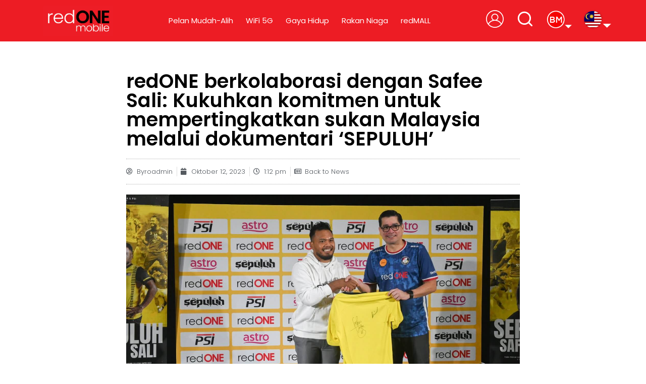

--- FILE ---
content_type: text/html; charset=UTF-8
request_url: https://www.redonemobile.com.my/ms/news/redone-berkolaborasi-dengan-safee-sali-kukuhkan-komitmen-untuk-mempertingkatkan-sukan-malaysia-melalui-dokumentari-sepuluh/
body_size: 52445
content:
 <!doctype html><html lang="ms-MY"> <head> <meta charset="UTF-8"> <meta name="viewport" content="width=device-width, initial-scale=1"> <link rel="profile" href="https://gmpg.org/xfn/11"> <meta name='robots' content='index, follow, max-image-preview:large, max-snippet:-1, max-video-preview:-1'><link rel="alternate" hreflang="ms" href="https://www.redonemobile.com.my/ms/news/redone-berkolaborasi-dengan-safee-sali-kukuhkan-komitmen-untuk-mempertingkatkan-sukan-malaysia-melalui-dokumentari-sepuluh/"><title>redONE berkolaborasi dengan Safee Sali: Kukuhkan komitmen untuk mempertingkatkan sukan Malaysia melalui dokumentari ‘SEPULUH’ - The Lowest Postpaid &amp; Prepaid Plans | redONE Mobile</title><link rel="canonical" href="https://www.redonemobile.com.my/ms/news/redone-berkolaborasi-dengan-safee-sali-kukuhkan-komitmen-untuk-mempertingkatkan-sukan-malaysia-melalui-dokumentari-sepuluh/"><meta property="og:locale" content="ms_MY"><meta property="og:type" content="article"><meta property="og:title" content="redONE berkolaborasi dengan Safee Sali: Kukuhkan komitmen untuk mempertingkatkan sukan Malaysia melalui dokumentari ‘SEPULUH’ - The Lowest Postpaid &amp; Prepaid Plans | redONE Mobile"><meta property="og:description" content="KUALA LUMPUR &#8211; redONE Network Sdn Bhd (“redONE”), Operator Rangkaian Maya Mudah Alih (MVNO) pertama di Malaysia, telah mengumumkan kerjasama dengan ikon bola sepak Malaysia, Safee Sali untuk siri dokumentari menarik bertajuk ‘SEPULUH’ yang bakal memukau penyokong dan peggemar sukan. Dokumentari ini akan memaparkan kisah hidup dan perjalanan beliau sebagai seorang atlit serta impaknya terhadap [&hellip;]"><meta property="og:url" content="https://www.redonemobile.com.my/ms/news/redone-berkolaborasi-dengan-safee-sali-kukuhkan-komitmen-untuk-mempertingkatkan-sukan-malaysia-melalui-dokumentari-sepuluh/"><meta property="og:site_name" content="The Lowest Postpaid &amp; Prepaid Plans | redONE Mobile"><meta property="article:publisher" content="https://www.facebook.com/redONEMobile/"><meta property="article:modified_time" content="2023-12-14T07:02:01+00:00"><meta property="og:image" content="https://www.redonemobile.com.my/wp-content/uploads/2023/12/Thumbnail-redONE-x-Safee-Sali-Photo-1-scaled.jpg"><meta property="og:image:width" content="2560"><meta property="og:image:height" content="1707"><meta property="og:image:type" content="image/jpeg"><meta name="twitter:card" content="summary_large_image"><meta name="twitter:site" content="@redonenetwork"><meta name="twitter:label1" content="Est. reading time"><meta name="twitter:data1" content="3 minit"><script type="application/ld+json" class="yoast-schema-graph">{"@context":"https://schema.org","@graph":[{"@type":"WebPage","@id":"https://www.redonemobile.com.my/ms/news/redone-berkolaborasi-dengan-safee-sali-kukuhkan-komitmen-untuk-mempertingkatkan-sukan-malaysia-melalui-dokumentari-sepuluh/","url":"https://www.redonemobile.com.my/ms/news/redone-berkolaborasi-dengan-safee-sali-kukuhkan-komitmen-untuk-mempertingkatkan-sukan-malaysia-melalui-dokumentari-sepuluh/","name":"redONE berkolaborasi dengan Safee Sali: Kukuhkan komitmen untuk mempertingkatkan sukan Malaysia melalui dokumentari ‘SEPULUH’ - The Lowest Postpaid &amp; Prepaid Plans | redONE Mobile","isPartOf":{"@id":"https://www.redonemobile.com.my/ms/#website"},"primaryImageOfPage":{"@id":"https://www.redonemobile.com.my/ms/news/redone-berkolaborasi-dengan-safee-sali-kukuhkan-komitmen-untuk-mempertingkatkan-sukan-malaysia-melalui-dokumentari-sepuluh/#primaryimage"},"image":{"@id":"https://www.redonemobile.com.my/ms/news/redone-berkolaborasi-dengan-safee-sali-kukuhkan-komitmen-untuk-mempertingkatkan-sukan-malaysia-melalui-dokumentari-sepuluh/#primaryimage"},"thumbnailUrl":"https://www.redonemobile.com.my/wp-content/uploads/2023/12/Thumbnail-redONE-x-Safee-Sali-Photo-1-scaled.jpg","datePublished":"2023-10-12T05:12:37+00:00","dateModified":"2023-12-14T07:02:01+00:00","breadcrumb":{"@id":"https://www.redonemobile.com.my/ms/news/redone-berkolaborasi-dengan-safee-sali-kukuhkan-komitmen-untuk-mempertingkatkan-sukan-malaysia-melalui-dokumentari-sepuluh/#breadcrumb"},"inLanguage":"ms-MY","potentialAction":[{"@type":"ReadAction","target":["https://www.redonemobile.com.my/ms/news/redone-berkolaborasi-dengan-safee-sali-kukuhkan-komitmen-untuk-mempertingkatkan-sukan-malaysia-melalui-dokumentari-sepuluh/"]}]},{"@type":"ImageObject","inLanguage":"ms-MY","@id":"https://www.redonemobile.com.my/ms/news/redone-berkolaborasi-dengan-safee-sali-kukuhkan-komitmen-untuk-mempertingkatkan-sukan-malaysia-melalui-dokumentari-sepuluh/#primaryimage","url":"https://www.redonemobile.com.my/wp-content/uploads/2023/12/Thumbnail-redONE-x-Safee-Sali-Photo-1-scaled.jpg","contentUrl":"https://www.redonemobile.com.my/wp-content/uploads/2023/12/Thumbnail-redONE-x-Safee-Sali-Photo-1-scaled.jpg","width":2560,"height":1707},{"@type":"BreadcrumbList","@id":"https://www.redonemobile.com.my/ms/news/redone-berkolaborasi-dengan-safee-sali-kukuhkan-komitmen-untuk-mempertingkatkan-sukan-malaysia-melalui-dokumentari-sepuluh/#breadcrumb","itemListElement":[{"@type":"ListItem","position":1,"name":"Home","item":"https://www.redonemobile.com.my/ms/"},{"@type":"ListItem","position":2,"name":"News","item":"https://www.redonemobile.com.my/ms/news/"},{"@type":"ListItem","position":3,"name":"redONE berkolaborasi dengan Safee Sali: Kukuhkan komitmen untuk mempertingkatkan sukan Malaysia melalui dokumentari ‘SEPULUH’"}]},{"@type":"WebSite","@id":"https://www.redonemobile.com.my/ms/#website","url":"https://www.redonemobile.com.my/ms/","name":"The Lowest Postpaid & Prepaid Plans | redONE Mobile","description":"Explore our selection of the best value postpaid and prepaid plans. Explore affordable options for your communication needs. Get more for your money today!","publisher":{"@id":"https://www.redonemobile.com.my/ms/#organization"},"potentialAction":[{"@type":"SearchAction","target":{"@type":"EntryPoint","urlTemplate":"https://www.redonemobile.com.my/ms/?s={search_term_string}"},"query-input":"required name=search_term_string"}],"inLanguage":"ms-MY"},{"@type":"Organization","@id":"https://www.redonemobile.com.my/ms/#organization","name":"redONE Network","url":"https://www.redonemobile.com.my/ms/","logo":{"@type":"ImageObject","inLanguage":"ms-MY","@id":"https://www.redonemobile.com.my/ms/#/schema/logo/image/","url":"https://www.redonemobile.com.my/wp-content/uploads/2024/03/redONE-mobile-logo-stacked-02-1.webp","contentUrl":"https://www.redonemobile.com.my/wp-content/uploads/2024/03/redONE-mobile-logo-stacked-02-1.webp","width":1243,"height":430,"caption":"redONE Network"},"image":{"@id":"https://www.redonemobile.com.my/ms/#/schema/logo/image/"},"sameAs":["https://www.facebook.com/redONEMobile/","https://x.com/redonenetwork","https://www.instagram.com/redonenetwork/","https://www.youtube.com/user/myred1mobile","https://www.tiktok.com/@redonenetwork?lang=en"]}]}</script><link rel="alternate" type="application/rss+xml" title="Suapan The Lowest Postpaid &amp; Prepaid Plans | redONE Mobile &raquo;" href="https://www.redonemobile.com.my/ms/feed/"><link rel="alternate" type="application/rss+xml" title="Suapan Ulasan The Lowest Postpaid &amp; Prepaid Plans | redONE Mobile &raquo;" href="https://www.redonemobile.com.my/ms/comments/feed/"><link rel="alternate" title="oEmbed (JSON)" type="application/json+oembed" href="https://www.redonemobile.com.my/ms/wp-json/oembed/1.0/embed?url=https%3A%2F%2Fwww.redonemobile.com.my%2Fms%2Fnews%2Fredone-berkolaborasi-dengan-safee-sali-kukuhkan-komitmen-untuk-mempertingkatkan-sukan-malaysia-melalui-dokumentari-sepuluh%2F"><link rel="alternate" title="oEmbed (XML)" type="text/xml+oembed" href="https://www.redonemobile.com.my/ms/wp-json/oembed/1.0/embed?url=https%3A%2F%2Fwww.redonemobile.com.my%2Fms%2Fnews%2Fredone-berkolaborasi-dengan-safee-sali-kukuhkan-komitmen-untuk-mempertingkatkan-sukan-malaysia-melalui-dokumentari-sepuluh%2F&#038;format=xml"><style id='wp-img-auto-sizes-contain-inline-css'>img:is([sizes=auto i],[sizes^="auto," i]){contain-intrinsic-size:3000px 1500px}</style><style id='wp-emoji-styles-inline-css'>img.wp-smiley,img.emoji{display:inline !important;border:none !important;box-shadow:none !important;height:1em !important;width:1em !important;margin:0 0.07em !important;vertical-align:-0.1em !important;background:none !important;padding:0 !important}</style><link rel='stylesheet' id='wp-block-library-css' href='https://www.redonemobile.com.my/wp-includes/css/dist/block-library/style.min.css?ver=6.9' media='all'><style id='global-styles-inline-css'>:root{--wp--preset--aspect-ratio--square:1;--wp--preset--aspect-ratio--4-3:4/3;--wp--preset--aspect-ratio--3-4:3/4;--wp--preset--aspect-ratio--3-2:3/2;--wp--preset--aspect-ratio--2-3:2/3;--wp--preset--aspect-ratio--16-9:16/9;--wp--preset--aspect-ratio--9-16:9/16;--wp--preset--color--black:#000000;--wp--preset--color--cyan-bluish-gray:#abb8c3;--wp--preset--color--white:#ffffff;--wp--preset--color--pale-pink:#f78da7;--wp--preset--color--vivid-red:#cf2e2e;--wp--preset--color--luminous-vivid-orange:#ff6900;--wp--preset--color--luminous-vivid-amber:#fcb900;--wp--preset--color--light-green-cyan:#7bdcb5;--wp--preset--color--vivid-green-cyan:#00d084;--wp--preset--color--pale-cyan-blue:#8ed1fc;--wp--preset--color--vivid-cyan-blue:#0693e3;--wp--preset--color--vivid-purple:#9b51e0;--wp--preset--gradient--vivid-cyan-blue-to-vivid-purple:linear-gradient(135deg,rgb(6,147,227) 0%,rgb(155,81,224) 100%);--wp--preset--gradient--light-green-cyan-to-vivid-green-cyan:linear-gradient(135deg,rgb(122,220,180) 0%,rgb(0,208,130) 100%);--wp--preset--gradient--luminous-vivid-amber-to-luminous-vivid-orange:linear-gradient(135deg,rgb(252,185,0) 0%,rgb(255,105,0) 100%);--wp--preset--gradient--luminous-vivid-orange-to-vivid-red:linear-gradient(135deg,rgb(255,105,0) 0%,rgb(207,46,46) 100%);--wp--preset--gradient--very-light-gray-to-cyan-bluish-gray:linear-gradient(135deg,rgb(238,238,238) 0%,rgb(169,184,195) 100%);--wp--preset--gradient--cool-to-warm-spectrum:linear-gradient(135deg,rgb(74,234,220) 0%,rgb(151,120,209) 20%,rgb(207,42,186) 40%,rgb(238,44,130) 60%,rgb(251,105,98) 80%,rgb(254,248,76) 100%);--wp--preset--gradient--blush-light-purple:linear-gradient(135deg,rgb(255,206,236) 0%,rgb(152,150,240) 100%);--wp--preset--gradient--blush-bordeaux:linear-gradient(135deg,rgb(254,205,165) 0%,rgb(254,45,45) 50%,rgb(107,0,62) 100%);--wp--preset--gradient--luminous-dusk:linear-gradient(135deg,rgb(255,203,112) 0%,rgb(199,81,192) 50%,rgb(65,88,208) 100%);--wp--preset--gradient--pale-ocean:linear-gradient(135deg,rgb(255,245,203) 0%,rgb(182,227,212) 50%,rgb(51,167,181) 100%);--wp--preset--gradient--electric-grass:linear-gradient(135deg,rgb(202,248,128) 0%,rgb(113,206,126) 100%);--wp--preset--gradient--midnight:linear-gradient(135deg,rgb(2,3,129) 0%,rgb(40,116,252) 100%);--wp--preset--font-size--small:13px;--wp--preset--font-size--medium:20px;--wp--preset--font-size--large:36px;--wp--preset--font-size--x-large:42px;--wp--preset--spacing--20:0.44rem;--wp--preset--spacing--30:0.67rem;--wp--preset--spacing--40:1rem;--wp--preset--spacing--50:1.5rem;--wp--preset--spacing--60:2.25rem;--wp--preset--spacing--70:3.38rem;--wp--preset--spacing--80:5.06rem;--wp--preset--shadow--natural:6px 6px 9px rgba(0,0,0,0.2);--wp--preset--shadow--deep:12px 12px 50px rgba(0,0,0,0.4);--wp--preset--shadow--sharp:6px 6px 0px rgba(0,0,0,0.2);--wp--preset--shadow--outlined:6px 6px 0px -3px rgb(255,255,255),6px 6px rgb(0,0,0);--wp--preset--shadow--crisp:6px 6px 0px rgb(0,0,0)}:where(.is-layout-flex){gap:0.5em}:where(.is-layout-grid){gap:0.5em}body .is-layout-flex{display:flex}.is-layout-flex{flex-wrap:wrap;align-items:center}.is-layout-flex >:is(*,div){margin:0}body .is-layout-grid{display:grid}.is-layout-grid >:is(*,div){margin:0}:where(.wp-block-columns.is-layout-flex){gap:2em}:where(.wp-block-columns.is-layout-grid){gap:2em}:where(.wp-block-post-template.is-layout-flex){gap:1.25em}:where(.wp-block-post-template.is-layout-grid){gap:1.25em}.has-black-color{color:var(--wp--preset--color--black) !important}.has-cyan-bluish-gray-color{color:var(--wp--preset--color--cyan-bluish-gray) !important}.has-white-color{color:var(--wp--preset--color--white) !important}.has-pale-pink-color{color:var(--wp--preset--color--pale-pink) !important}.has-vivid-red-color{color:var(--wp--preset--color--vivid-red) !important}.has-luminous-vivid-orange-color{color:var(--wp--preset--color--luminous-vivid-orange) !important}.has-luminous-vivid-amber-color{color:var(--wp--preset--color--luminous-vivid-amber) !important}.has-light-green-cyan-color{color:var(--wp--preset--color--light-green-cyan) !important}.has-vivid-green-cyan-color{color:var(--wp--preset--color--vivid-green-cyan) !important}.has-pale-cyan-blue-color{color:var(--wp--preset--color--pale-cyan-blue) !important}.has-vivid-cyan-blue-color{color:var(--wp--preset--color--vivid-cyan-blue) !important}.has-vivid-purple-color{color:var(--wp--preset--color--vivid-purple) !important}.has-black-background-color{background-color:var(--wp--preset--color--black) !important}.has-cyan-bluish-gray-background-color{background-color:var(--wp--preset--color--cyan-bluish-gray) !important}.has-white-background-color{background-color:var(--wp--preset--color--white) !important}.has-pale-pink-background-color{background-color:var(--wp--preset--color--pale-pink) !important}.has-vivid-red-background-color{background-color:var(--wp--preset--color--vivid-red) !important}.has-luminous-vivid-orange-background-color{background-color:var(--wp--preset--color--luminous-vivid-orange) !important}.has-luminous-vivid-amber-background-color{background-color:var(--wp--preset--color--luminous-vivid-amber) !important}.has-light-green-cyan-background-color{background-color:var(--wp--preset--color--light-green-cyan) !important}.has-vivid-green-cyan-background-color{background-color:var(--wp--preset--color--vivid-green-cyan) !important}.has-pale-cyan-blue-background-color{background-color:var(--wp--preset--color--pale-cyan-blue) !important}.has-vivid-cyan-blue-background-color{background-color:var(--wp--preset--color--vivid-cyan-blue) !important}.has-vivid-purple-background-color{background-color:var(--wp--preset--color--vivid-purple) !important}.has-black-border-color{border-color:var(--wp--preset--color--black) !important}.has-cyan-bluish-gray-border-color{border-color:var(--wp--preset--color--cyan-bluish-gray) !important}.has-white-border-color{border-color:var(--wp--preset--color--white) !important}.has-pale-pink-border-color{border-color:var(--wp--preset--color--pale-pink) !important}.has-vivid-red-border-color{border-color:var(--wp--preset--color--vivid-red) !important}.has-luminous-vivid-orange-border-color{border-color:var(--wp--preset--color--luminous-vivid-orange) !important}.has-luminous-vivid-amber-border-color{border-color:var(--wp--preset--color--luminous-vivid-amber) !important}.has-light-green-cyan-border-color{border-color:var(--wp--preset--color--light-green-cyan) !important}.has-vivid-green-cyan-border-color{border-color:var(--wp--preset--color--vivid-green-cyan) !important}.has-pale-cyan-blue-border-color{border-color:var(--wp--preset--color--pale-cyan-blue) !important}.has-vivid-cyan-blue-border-color{border-color:var(--wp--preset--color--vivid-cyan-blue) !important}.has-vivid-purple-border-color{border-color:var(--wp--preset--color--vivid-purple) !important}.has-vivid-cyan-blue-to-vivid-purple-gradient-background{background:var(--wp--preset--gradient--vivid-cyan-blue-to-vivid-purple) !important}.has-light-green-cyan-to-vivid-green-cyan-gradient-background{background:var(--wp--preset--gradient--light-green-cyan-to-vivid-green-cyan) !important}.has-luminous-vivid-amber-to-luminous-vivid-orange-gradient-background{background:var(--wp--preset--gradient--luminous-vivid-amber-to-luminous-vivid-orange) !important}.has-luminous-vivid-orange-to-vivid-red-gradient-background{background:var(--wp--preset--gradient--luminous-vivid-orange-to-vivid-red) !important}.has-very-light-gray-to-cyan-bluish-gray-gradient-background{background:var(--wp--preset--gradient--very-light-gray-to-cyan-bluish-gray) !important}.has-cool-to-warm-spectrum-gradient-background{background:var(--wp--preset--gradient--cool-to-warm-spectrum) !important}.has-blush-light-purple-gradient-background{background:var(--wp--preset--gradient--blush-light-purple) !important}.has-blush-bordeaux-gradient-background{background:var(--wp--preset--gradient--blush-bordeaux) !important}.has-luminous-dusk-gradient-background{background:var(--wp--preset--gradient--luminous-dusk) !important}.has-pale-ocean-gradient-background{background:var(--wp--preset--gradient--pale-ocean) !important}.has-electric-grass-gradient-background{background:var(--wp--preset--gradient--electric-grass) !important}.has-midnight-gradient-background{background:var(--wp--preset--gradient--midnight) !important}.has-small-font-size{font-size:var(--wp--preset--font-size--small) !important}.has-medium-font-size{font-size:var(--wp--preset--font-size--medium) !important}.has-large-font-size{font-size:var(--wp--preset--font-size--large) !important}.has-x-large-font-size{font-size:var(--wp--preset--font-size--x-large) !important}</style><style id='classic-theme-styles-inline-css'>.wp-block-button__link{color:#fff;background-color:#32373c;border-radius:9999px;box-shadow:none;text-decoration:none;padding:calc(.667em + 2px) calc(1.333em + 2px);font-size:1.125em}.wp-block-file__button{background:#32373c;color:#fff;text-decoration:none}</style><link rel='stylesheet' id='jet-engine-frontend-css' href='https://www.redonemobile.com.my/wp-content/plugins/jet-engine/assets/css/frontend.css?ver=3.2.6' media='all'><link rel='stylesheet' id='wpml-legacy-dropdown-click-0-css' href='https://www.redonemobile.com.my/wp-content/plugins/sitepress-multilingual-cms/templates/language-switchers/legacy-dropdown-click/style.min.css?ver=1' media='all'><link rel='stylesheet' id='hello-elementor-css' href='https://www.redonemobile.com.my/wp-content/themes/hello-elementor/style.min.css?ver=2.7.1' media='all'><link rel='stylesheet' id='hello-elementor-theme-style-css' href='https://www.redonemobile.com.my/wp-content/themes/hello-elementor/theme.min.css?ver=2.7.1' media='all'><link rel='stylesheet' id='jet-elements-css' href='https://www.redonemobile.com.my/wp-content/plugins/jet-elements/assets/css/jet-elements.css?ver=2.6.13.1' media='all'><link rel='stylesheet' id='jet-elements-skin-css' href='https://www.redonemobile.com.my/wp-content/plugins/jet-elements/assets/css/jet-elements-skin.css?ver=2.6.13.1' media='all'><link rel='stylesheet' id='elementor-icons-css' href='https://www.redonemobile.com.my/wp-content/plugins/elementor/assets/lib/eicons/css/elementor-icons.min.css?ver=5.30.0' media='all'><link rel='stylesheet' id='elementor-frontend-css' href='https://www.redonemobile.com.my/wp-content/plugins/elementor/assets/css/frontend-lite.min.css?ver=3.23.4' media='all'><style id='elementor-frontend-inline-css'>.elementor-kit-6{--e-global-color-primary:#272727;--e-global-color-secondary:#54595F;--e-global-color-text:#7A7A7A;--e-global-color-accent:#61CE70;--e-global-color-6d15e33:#FFFFFF;--e-global-color-48ef308:#C92327;--e-global-color-f0ed472:#4D4D4D;--e-global-color-81210e8:#C92327;--e-global-color-aec326a:#AEAEAE;--e-global-color-ba5e4fa:#666666;--e-global-color-e45664c:#DADADA;--e-global-color-b66bc94:#E7E7E7;--e-global-color-48eeae7:#683D8A;--e-global-color-a26d6fc:#333333;--e-global-color-67f8ba2:#C92327;--e-global-color-0ea3a4e:#D22A0B;--e-global-typography-primary-font-family:"Poppins";--e-global-typography-primary-font-weight:600;--e-global-typography-secondary-font-family:"Poppins";--e-global-typography-secondary-font-weight:400;--e-global-typography-text-font-family:"Poppins";--e-global-typography-text-font-weight:400;--e-global-typography-accent-font-family:"Poppins";--e-global-typography-accent-font-weight:500;--e-global-typography-fa6545f-font-family:"Poppins";--e-global-typography-fa6545f-font-weight:bold;--e-global-typography-e354e41-font-family:"Poppins";--e-global-typography-e354e41-font-weight:bold;--e-global-typography-a51c0ea-font-family:"Poppins";--e-global-typography-a51c0ea-font-weight:300;font-family:"Poppins",Sans-serif}.elementor-kit-6 a{color:#F50002;font-family:"Poppins",Sans-serif}.elementor-kit-6 a:hover{font-family:"Poppins",Sans-serif}.elementor-kit-6 h1{font-family:"Poppins",Sans-serif}.elementor-kit-6 h2{font-family:"Poppins",Sans-serif}.elementor-kit-6 h3{font-family:"Poppins",Sans-serif}.elementor-kit-6 h4{font-family:"Poppins",Sans-serif}.elementor-kit-6 h5{font-family:"Poppins",Sans-serif}.elementor-kit-6 h6{font-family:"Poppins",Sans-serif}.elementor-kit-6 button,.elementor-kit-6 input[type="button"],.elementor-kit-6 input[type="submit"],.elementor-kit-6 .elementor-button{font-family:"Poppins",Sans-serif;color:#FFFFFF;background-color:var(--e-global-color-81210e8)}.elementor-kit-6 label{font-family:"Poppins",Sans-serif}.elementor-kit-6 input:not([type="button"]):not([type="submit"]),.elementor-kit-6 textarea,.elementor-kit-6 .elementor-field-textual{font-family:"Poppins",Sans-serif}.elementor-section.elementor-section-boxed > .elementor-container{max-width:1170px}.e-con{--container-max-width:1170px}.elementor-widget:not(:last-child){margin-block-end:20px}.elementor-element{--widgets-spacing:20px 20px}{}h1.entry-title{display:var(--page-title-display)}.elementor-kit-6 e-page-transition{background-color:#FFBC7D}.site-header{padding-right:0px;padding-left:0px}.site-header h1.site-title{font-family:"Poppins",Sans-serif}.site-header .site-description{font-family:"Poppins",Sans-serif}.site-header .site-navigation .menu li{font-family:"Poppins",Sans-serif}.site-footer .site-description{font-family:"Poppins",Sans-serif}footer .footer-inner .site-navigation a{font-family:"Poppins",Sans-serif}.site-footer .copyright p{font-family:"Poppins",Sans-serif}@media(max-width:1024px){.elementor-section.elementor-section-boxed > .elementor-container{max-width:1024px}.e-con{--container-max-width:1024px}}@media(max-width:767px){.elementor-kit-6{--e-global-typography-fa6545f-font-size:18px;--e-global-typography-e354e41-font-size:35px;--e-global-typography-e354e41-letter-spacing:1px;--e-global-typography-a51c0ea-font-size:14px}.elementor-section.elementor-section-boxed > .elementor-container{max-width:767px}.e-con{--container-max-width:767px}}@font-face{font-family:'Poppins';font-style:normal;font-weight:700;font-display:auto;src:url('https://www.redonemobile.com.my/wp-content/uploads/2025/02/Poppins-Bold.ttf') format('truetype')}@font-face{font-family:'Poppins';font-style:normal;font-weight:100;font-display:auto;src:url('https://www.redonemobile.com.my/wp-content/uploads/2025/02/Poppins-ExtraLight.ttf') format('truetype')}@font-face{font-family:'Poppins';font-style:normal;font-weight:800;font-display:auto;src:url('https://www.redonemobile.com.my/wp-content/uploads/2025/02/Poppins-ExtraBold.ttf') format('truetype')}@font-face{font-family:'Poppins';font-style:normal;font-weight:600;font-display:auto;src:url('https://www.redonemobile.com.my/wp-content/uploads/2025/02/Poppins-SemiBold.ttf') format('truetype')}@font-face{font-family:'Poppins';font-style:normal;font-weight:200;font-display:auto;src:url('https://www.redonemobile.com.my/wp-content/uploads/2025/02/Poppins-Light.ttf') format('truetype')}@font-face{font-family:'Poppins';font-style:normal;font-weight:400;font-display:auto;src:url('https://www.redonemobile.com.my/wp-content/uploads/2025/02/Poppins-Regular.ttf') format('truetype')}@font-face{font-family:'Poppins';font-style:normal;font-weight:500;font-display:auto;src:url('https://www.redonemobile.com.my/wp-content/uploads/2025/02/Poppins-Medium.ttf') format('truetype')}@font-face{font-family:'Poppins';font-style:italic;font-weight:200;font-display:auto;src:url('https://www.redonemobile.com.my/wp-content/uploads/2025/02/Poppins-LightItalic.ttf') format('truetype')}@font-face{font-family:'Poppins';font-style:italic;font-weight:600;font-display:auto;src:url('https://www.redonemobile.com.my/wp-content/uploads/2025/02/Poppins-SemiBoldItalic.ttf') format('truetype')}@font-face{font-family:'Poppins';font-style:italic;font-weight:500;font-display:auto;src:url('https://www.redonemobile.com.my/wp-content/uploads/2025/02/Poppins-MediumItalic.ttf') format('truetype')}@font-face{font-family:'Poppins';font-style:italic;font-weight:400;font-display:auto;src:url('https://www.redonemobile.com.my/wp-content/uploads/2025/02/Poppins-Italic.ttf') format('truetype')}@font-face{font-family:'Poppins';font-style:italic;font-weight:100;font-display:auto;src:url('https://www.redonemobile.com.my/wp-content/uploads/2025/02/Poppins-ExtraLightItalic.ttf') format('truetype')}@font-face{font-family:'Poppins';font-style:italic;font-weight:800;font-display:auto;src:url('https://www.redonemobile.com.my/wp-content/uploads/2025/02/Poppins-ExtraBoldItalic.ttf') format('truetype')}@font-face{font-family:'Poppins';font-style:italic;font-weight:700;font-display:auto;src:url('https://www.redonemobile.com.my/wp-content/uploads/2025/02/Poppins-BoldItalic.ttf') format('truetype')}.elementor-widget-heading .elementor-heading-title{color:var(--e-global-color-primary);font-family:var(--e-global-typography-primary-font-family),Sans-serif;font-weight:var(--e-global-typography-primary-font-weight)}.elementor-widget-image .widget-image-caption{color:var(--e-global-color-text);font-family:var(--e-global-typography-text-font-family),Sans-serif;font-weight:var(--e-global-typography-text-font-weight)}.elementor-widget-text-editor{color:var(--e-global-color-text);font-family:var(--e-global-typography-text-font-family),Sans-serif;font-weight:var(--e-global-typography-text-font-weight)}.elementor-widget-text-editor.elementor-drop-cap-view-stacked .elementor-drop-cap{background-color:var(--e-global-color-primary)}.elementor-widget-text-editor.elementor-drop-cap-view-framed .elementor-drop-cap,.elementor-widget-text-editor.elementor-drop-cap-view-default .elementor-drop-cap{color:var(--e-global-color-primary);border-color:var(--e-global-color-primary)}.elementor-widget-button .elementor-button{font-family:var(--e-global-typography-accent-font-family),Sans-serif;font-weight:var(--e-global-typography-accent-font-weight);background-color:var(--e-global-color-accent)}.elementor-widget-divider{--divider-color:var(--e-global-color-secondary)}.elementor-widget-divider .elementor-divider__text{color:var(--e-global-color-secondary);font-family:var(--e-global-typography-secondary-font-family),Sans-serif;font-weight:var(--e-global-typography-secondary-font-weight)}.elementor-widget-divider.elementor-view-stacked .elementor-icon{background-color:var(--e-global-color-secondary)}.elementor-widget-divider.elementor-view-framed .elementor-icon,.elementor-widget-divider.elementor-view-default .elementor-icon{color:var(--e-global-color-secondary);border-color:var(--e-global-color-secondary)}.elementor-widget-divider.elementor-view-framed .elementor-icon,.elementor-widget-divider.elementor-view-default .elementor-icon svg{fill:var(--e-global-color-secondary)}.elementor-widget-image-box .elementor-image-box-title{color:var(--e-global-color-primary);font-family:var(--e-global-typography-primary-font-family),Sans-serif;font-weight:var(--e-global-typography-primary-font-weight)}.elementor-widget-image-box .elementor-image-box-description{color:var(--e-global-color-text);font-family:var(--e-global-typography-text-font-family),Sans-serif;font-weight:var(--e-global-typography-text-font-weight)}.elementor-widget-icon.elementor-view-stacked .elementor-icon{background-color:var(--e-global-color-primary)}.elementor-widget-icon.elementor-view-framed .elementor-icon,.elementor-widget-icon.elementor-view-default .elementor-icon{color:var(--e-global-color-primary);border-color:var(--e-global-color-primary)}.elementor-widget-icon.elementor-view-framed .elementor-icon,.elementor-widget-icon.elementor-view-default .elementor-icon svg{fill:var(--e-global-color-primary)}.elementor-widget-icon-box.elementor-view-stacked .elementor-icon{background-color:var(--e-global-color-primary)}.elementor-widget-icon-box.elementor-view-framed .elementor-icon,.elementor-widget-icon-box.elementor-view-default .elementor-icon{fill:var(--e-global-color-primary);color:var(--e-global-color-primary);border-color:var(--e-global-color-primary)}.elementor-widget-icon-box .elementor-icon-box-title{color:var(--e-global-color-primary)}.elementor-widget-icon-box .elementor-icon-box-title,.elementor-widget-icon-box .elementor-icon-box-title a{font-family:var(--e-global-typography-primary-font-family),Sans-serif;font-weight:var(--e-global-typography-primary-font-weight)}.elementor-widget-icon-box .elementor-icon-box-description{color:var(--e-global-color-text);font-family:var(--e-global-typography-text-font-family),Sans-serif;font-weight:var(--e-global-typography-text-font-weight)}.elementor-widget-star-rating .elementor-star-rating__title{color:var(--e-global-color-text);font-family:var(--e-global-typography-text-font-family),Sans-serif;font-weight:var(--e-global-typography-text-font-weight)}.elementor-widget-image-gallery .gallery-item .gallery-caption{font-family:var(--e-global-typography-accent-font-family),Sans-serif;font-weight:var(--e-global-typography-accent-font-weight)}.elementor-widget-icon-list .elementor-icon-list-item:not(:last-child):after{border-color:var(--e-global-color-text)}.elementor-widget-icon-list .elementor-icon-list-icon i{color:var(--e-global-color-primary)}.elementor-widget-icon-list .elementor-icon-list-icon svg{fill:var(--e-global-color-primary)}.elementor-widget-icon-list .elementor-icon-list-item > .elementor-icon-list-text,.elementor-widget-icon-list .elementor-icon-list-item > a{font-family:var(--e-global-typography-text-font-family),Sans-serif;font-weight:var(--e-global-typography-text-font-weight)}.elementor-widget-icon-list .elementor-icon-list-text{color:var(--e-global-color-secondary)}.elementor-widget-counter .elementor-counter-number-wrapper{color:var(--e-global-color-primary);font-family:var(--e-global-typography-primary-font-family),Sans-serif;font-weight:var(--e-global-typography-primary-font-weight)}.elementor-widget-counter .elementor-counter-title{color:var(--e-global-color-secondary);font-family:var(--e-global-typography-secondary-font-family),Sans-serif;font-weight:var(--e-global-typography-secondary-font-weight)}.elementor-widget-progress .elementor-progress-wrapper .elementor-progress-bar{background-color:var(--e-global-color-primary)}.elementor-widget-progress .elementor-title{color:var(--e-global-color-primary);font-family:var(--e-global-typography-text-font-family),Sans-serif;font-weight:var(--e-global-typography-text-font-weight)}.elementor-widget-testimonial .elementor-testimonial-content{color:var(--e-global-color-text);font-family:var(--e-global-typography-text-font-family),Sans-serif;font-weight:var(--e-global-typography-text-font-weight)}.elementor-widget-testimonial .elementor-testimonial-name{color:var(--e-global-color-primary);font-family:var(--e-global-typography-primary-font-family),Sans-serif;font-weight:var(--e-global-typography-primary-font-weight)}.elementor-widget-testimonial .elementor-testimonial-job{color:var(--e-global-color-secondary);font-family:var(--e-global-typography-secondary-font-family),Sans-serif;font-weight:var(--e-global-typography-secondary-font-weight)}.elementor-widget-tabs .elementor-tab-title,.elementor-widget-tabs .elementor-tab-title a{color:var(--e-global-color-primary)}.elementor-widget-tabs .elementor-tab-title.elementor-active,.elementor-widget-tabs .elementor-tab-title.elementor-active a{color:var(--e-global-color-accent)}.elementor-widget-tabs .elementor-tab-title{font-family:var(--e-global-typography-primary-font-family),Sans-serif;font-weight:var(--e-global-typography-primary-font-weight)}.elementor-widget-tabs .elementor-tab-content{color:var(--e-global-color-text);font-family:var(--e-global-typography-text-font-family),Sans-serif;font-weight:var(--e-global-typography-text-font-weight)}.elementor-widget-accordion .elementor-accordion-icon,.elementor-widget-accordion .elementor-accordion-title{color:var(--e-global-color-primary)}.elementor-widget-accordion .elementor-accordion-icon svg{fill:var(--e-global-color-primary)}.elementor-widget-accordion .elementor-active .elementor-accordion-icon,.elementor-widget-accordion .elementor-active .elementor-accordion-title{color:var(--e-global-color-accent)}.elementor-widget-accordion .elementor-active .elementor-accordion-icon svg{fill:var(--e-global-color-accent)}.elementor-widget-accordion .elementor-accordion-title{font-family:var(--e-global-typography-primary-font-family),Sans-serif;font-weight:var(--e-global-typography-primary-font-weight)}.elementor-widget-accordion .elementor-tab-content{color:var(--e-global-color-text);font-family:var(--e-global-typography-text-font-family),Sans-serif;font-weight:var(--e-global-typography-text-font-weight)}.elementor-widget-toggle .elementor-toggle-title,.elementor-widget-toggle .elementor-toggle-icon{color:var(--e-global-color-primary)}.elementor-widget-toggle .elementor-toggle-icon svg{fill:var(--e-global-color-primary)}.elementor-widget-toggle .elementor-tab-title.elementor-active a,.elementor-widget-toggle .elementor-tab-title.elementor-active .elementor-toggle-icon{color:var(--e-global-color-accent)}.elementor-widget-toggle .elementor-toggle-title{font-family:var(--e-global-typography-primary-font-family),Sans-serif;font-weight:var(--e-global-typography-primary-font-weight)}.elementor-widget-toggle .elementor-tab-content{color:var(--e-global-color-text);font-family:var(--e-global-typography-text-font-family),Sans-serif;font-weight:var(--e-global-typography-text-font-weight)}.elementor-widget-alert .elementor-alert-title{font-family:var(--e-global-typography-primary-font-family),Sans-serif;font-weight:var(--e-global-typography-primary-font-weight)}.elementor-widget-alert .elementor-alert-description{font-family:var(--e-global-typography-text-font-family),Sans-serif;font-weight:var(--e-global-typography-text-font-weight)}.elementor-widget-jet-carousel .jet-carousel__content .jet-carousel__item-title,.elementor-widget-jet-carousel .jet-carousel__content .jet-carousel__item-title a,.elementor-widget-jet-carousel .jet-banner__title{font-family:var(--e-global-typography-text-font-family),Sans-serif;font-weight:var(--e-global-typography-text-font-weight)}.elementor-widget-jet-carousel .jet-carousel__content .jet-carousel__item-text,.elementor-widget-jet-carousel .jet-banner__text{font-family:var(--e-global-typography-text-font-family),Sans-serif;font-weight:var(--e-global-typography-text-font-weight)}.elementor-widget-jet-carousel .jet-carousel__content .jet-carousel__item-text{color:var(--e-global-color-text)}.elementor-widget-jet-carousel .jet-banner__text{color:var(--e-global-color-text)}.elementor-widget-jet-carousel .jet-carousel__content .jet-carousel__item-button{font-family:var(--e-global-typography-accent-font-family),Sans-serif;font-weight:var(--e-global-typography-accent-font-weight)}.elementor-widget-jet-carousel .jet-carousel .jet-arrow{background-color:var(--e-global-color-primary)}.elementor-widget-jet-carousel .jet-carousel .jet-arrow:hover{background-color:var(--e-global-color-primary)}.elementor-widget-jet-carousel .jet-carousel .jet-slick-dots li span{background-color:var(--e-global-color-text)}.elementor-widget-jet-carousel .jet-carousel .jet-slick-dots li span:hover{background-color:var(--e-global-color-primary)}.elementor-widget-jet-carousel .jet-carousel .jet-slick-dots li.slick-active span{background-color:var(--e-global-color-accent)}.elementor-widget-jet-carousel .jet-carousel__fraction-navigation span{font-family:var(--e-global-typography-text-font-family),Sans-serif;font-weight:var(--e-global-typography-text-font-weight)}.elementor-widget-jet-map .jet-map-pin__link{font-family:var(--e-global-typography-accent-font-family),Sans-serif;font-weight:var(--e-global-typography-accent-font-weight)}.elementor-widget-jet-animated-box .jet-animated-box__front{background-color:var(--e-global-color-primary)}.elementor-widget-jet-animated-box .jet-animated-box__back{background-color:var(--e-global-color-secondary)}.elementor-widget-jet-animated-box .jet-animated-box__title--front{font-family:var(--e-global-typography-text-font-family),Sans-serif;font-weight:var(--e-global-typography-text-font-weight)}.elementor-widget-jet-animated-box .jet-animated-box__title--back{font-family:var(--e-global-typography-text-font-family),Sans-serif;font-weight:var(--e-global-typography-text-font-weight)}.elementor-widget-jet-animated-box .jet-animated-box__subtitle--front{font-family:var(--e-global-typography-text-font-family),Sans-serif;font-weight:var(--e-global-typography-text-font-weight)}.elementor-widget-jet-animated-box .jet-animated-box__subtitle--back{font-family:var(--e-global-typography-text-font-family),Sans-serif;font-weight:var(--e-global-typography-text-font-weight)}.elementor-widget-jet-animated-box .jet-animated-box__description--front{font-family:var(--e-global-typography-text-font-family),Sans-serif;font-weight:var(--e-global-typography-text-font-weight)}.elementor-widget-jet-animated-box .jet-animated-box__description--back{font-family:var(--e-global-typography-text-font-family),Sans-serif;font-weight:var(--e-global-typography-text-font-weight)}.elementor-widget-jet-animated-box .jet-animated-box__button{background-color:var(--e-global-color-primary)}.elementor-widget-jet-animated-box .jet-animated-box__button{font-family:var(--e-global-typography-accent-font-family),Sans-serif;font-weight:var(--e-global-typography-accent-font-weight)}.elementor-widget-jet-animated-text .jet-animated-text__before-text{color:var(--e-global-color-secondary);font-family:var(--e-global-typography-primary-font-family),Sans-serif;font-weight:var(--e-global-typography-primary-font-weight)}.elementor-widget-jet-animated-text .jet-animated-text__animated-text{color:var(--e-global-color-primary);font-family:var(--e-global-typography-secondary-font-family),Sans-serif;font-weight:var(--e-global-typography-secondary-font-weight)}.elementor-widget-jet-animated-text .jet-animated-text__animated-text-item:after{background-color:var(--e-global-color-primary)}.elementor-widget-jet-animated-text .jet-animated-text__after-text{color:var(--e-global-color-text);font-family:var(--e-global-typography-primary-font-family),Sans-serif;font-weight:var(--e-global-typography-primary-font-weight)}.elementor-widget-jet-banner .jet-banner__title{font-family:var(--e-global-typography-text-font-family),Sans-serif;font-weight:var(--e-global-typography-text-font-weight)}.elementor-widget-jet-banner .jet-banner__text{font-family:var(--e-global-typography-text-font-family),Sans-serif;font-weight:var(--e-global-typography-text-font-weight)}.elementor-widget-jet-brands .brands-list .brands-list__item-name{color:var(--e-global-color-primary);font-family:var(--e-global-typography-text-font-family),Sans-serif;font-weight:var(--e-global-typography-text-font-weight)}.elementor-widget-jet-brands .brands-list .brands-list__item-desc{color:var(--e-global-color-text);font-family:var(--e-global-typography-text-font-family),Sans-serif;font-weight:var(--e-global-typography-text-font-weight)}.elementor-widget-jet-button .jet-button__plane-normal{background-color:var(--e-global-color-primary)}.elementor-widget-jet-button .jet-button__plane-hover{background-color:var(--e-global-color-secondary)}.elementor-widget-jet-button .jet-button__state-normal .jet-button__label{font-family:var(--e-global-typography-primary-font-family),Sans-serif;font-weight:var(--e-global-typography-primary-font-weight)}.elementor-widget-jet-button .jet-button__state-hover .jet-button__label{font-family:var(--e-global-typography-primary-font-family),Sans-serif;font-weight:var(--e-global-typography-primary-font-weight)}.elementor-widget-jet-circle-progress .circle-counter .circle-val{color:var(--e-global-color-primary);font-family:var(--e-global-typography-primary-font-family),Sans-serif;font-weight:var(--e-global-typography-primary-font-weight)}.elementor-widget-jet-circle-progress .circle-counter .circle-counter__title{color:var(--e-global-color-secondary);font-family:var(--e-global-typography-primary-font-family),Sans-serif;font-weight:var(--e-global-typography-primary-font-weight)}.elementor-widget-jet-circle-progress .circle-counter .circle-counter__subtitle{color:var(--e-global-color-text);font-family:var(--e-global-typography-secondary-font-family),Sans-serif;font-weight:var(--e-global-typography-secondary-font-weight)}.elementor-widget-jet-countdown-timer .jet-countdown-timer__item{border-color:var(--e-global-color-text)}.elementor-widget-jet-countdown-timer .jet-countdown-timer__item-label{color:var(--e-global-color-text);font-family:var(--e-global-typography-text-font-family),Sans-serif;font-weight:var(--e-global-typography-text-font-weight)}.elementor-widget-jet-countdown-timer .jet-countdown-timer__item-value{color:var(--e-global-color-primary)}.elementor-widget-jet-countdown-timer .jet-countdown-timer__digit{font-family:var(--e-global-typography-primary-font-family),Sans-serif;font-weight:var(--e-global-typography-primary-font-weight)}.elementor-widget-jet-download-button .jet-download__label{font-family:var(--e-global-typography-accent-font-family),Sans-serif;font-weight:var(--e-global-typography-accent-font-weight)}.elementor-widget-jet-download-button .jet-download__sub-label{font-family:var(--e-global-typography-accent-font-family),Sans-serif;font-weight:var(--e-global-typography-accent-font-weight)}.elementor-widget-jet-download-button .jet-download:hover .jet-download__label{font-family:var(--e-global-typography-accent-font-family),Sans-serif;font-weight:var(--e-global-typography-accent-font-weight)}.elementor-widget-jet-download-button .jet-download:hover .jet-download__sub-label{font-family:var(--e-global-typography-accent-font-family),Sans-serif;font-weight:var(--e-global-typography-accent-font-weight)}.elementor-widget-jet-dropbar .jet-dropbar__button-text{font-family:var(--e-global-typography-accent-font-family),Sans-serif;font-weight:var(--e-global-typography-accent-font-weight)}.elementor-widget-jet-dropbar .jet-dropbar__content{font-family:var(--e-global-typography-text-font-family),Sans-serif;font-weight:var(--e-global-typography-text-font-weight)}.elementor-widget-jet-headline .jet-headline__first .jet-headline__label{color:var(--e-global-color-secondary);font-family:var(--e-global-typography-primary-font-family),Sans-serif;font-weight:var(--e-global-typography-primary-font-weight)}.elementor-widget-jet-headline .jet-headline__second .jet-headline__label{color:var(--e-global-color-primary);font-family:var(--e-global-typography-secondary-font-family),Sans-serif;font-weight:var(--e-global-typography-secondary-font-weight)}.elementor-widget-jet-horizontal-timeline .jet-hor-timeline-item__card-btn{font-family:var(--e-global-typography-accent-font-family),Sans-serif;font-weight:var(--e-global-typography-accent-font-weight);background-color:var(--e-global-color-accent)}.elementor-widget-jet-image-comparison .jx-left .jx-label{font-family:var(--e-global-typography-primary-font-family),Sans-serif;font-weight:var(--e-global-typography-primary-font-weight)}.elementor-widget-jet-image-comparison .jx-right .jx-label{font-family:var(--e-global-typography-primary-font-family),Sans-serif;font-weight:var(--e-global-typography-primary-font-weight)}.elementor-widget-jet-image-comparison .jx-right .jx-label{background-color:var(--e-global-color-secondary)}.elementor-widget-jet-image-comparison .jx-slider .jx-controller{background-color:var(--e-global-color-primary)}.elementor-widget-jet-image-comparison .jx-slider:hover .jx-controller{background-color:var(--e-global-color-secondary)}.elementor-widget-jet-image-comparison .jet-arrow{background-color:var(--e-global-color-primary)}.elementor-widget-jet-image-comparison .jet-arrow:hover{background-color:var(--e-global-color-accent)}.elementor-widget-jet-image-comparison .jet-slick-dots li span{background-color:var(--e-global-color-text)}.elementor-widget-jet-image-comparison .jet-slick-dots li span:hover{background-color:var(--e-global-color-primary)}.elementor-widget-jet-image-comparison .jet-slick-dots li.slick-active span{background-color:var(--e-global-color-accent)}.elementor-widget-jet-images-layout .jet-images-layout__title{font-family:var(--e-global-typography-text-font-family),Sans-serif;font-weight:var(--e-global-typography-text-font-weight)}.elementor-widget-jet-images-layout .jet-images-layout__desc{font-family:var(--e-global-typography-text-font-family),Sans-serif;font-weight:var(--e-global-typography-text-font-weight)}.elementor-widget-jet-instagram-gallery .jet-instagram-gallery__content:before{background-color:var(--e-global-color-secondary)}.elementor-widget-jet-instagram-gallery .jet-instagram-gallery__caption{font-family:var(--e-global-typography-text-font-family),Sans-serif;font-weight:var(--e-global-typography-text-font-weight)}.elementor-widget-jet-instagram-gallery .jet-instagram-gallery__meta-label{font-family:var(--e-global-typography-primary-font-family),Sans-serif;font-weight:var(--e-global-typography-primary-font-weight)}.elementor-widget-jet-portfolio .jet-portfolio__filter-item{font-family:var(--e-global-typography-primary-font-family),Sans-serif;font-weight:var(--e-global-typography-primary-font-weight)}.elementor-widget-jet-portfolio .jet-portfolio__filter-item:hover{font-family:var(--e-global-typography-primary-font-family),Sans-serif;font-weight:var(--e-global-typography-primary-font-weight)}.elementor-widget-jet-portfolio .jet-portfolio__filter-item.active{font-family:var(--e-global-typography-primary-font-family),Sans-serif;font-weight:var(--e-global-typography-primary-font-weight)}.elementor-widget-jet-portfolio .jet-portfolio__title{font-family:var(--e-global-typography-text-font-family),Sans-serif;font-weight:var(--e-global-typography-text-font-weight)}.elementor-widget-jet-portfolio .jet-portfolio__category{font-family:var(--e-global-typography-text-font-family),Sans-serif;font-weight:var(--e-global-typography-text-font-weight)}.elementor-widget-jet-portfolio .jet-portfolio__desc{font-family:var(--e-global-typography-text-font-family),Sans-serif;font-weight:var(--e-global-typography-text-font-weight)}.elementor-widget-jet-portfolio .jet-portfolio__button{background-color:var(--e-global-color-primary)}.elementor-widget-jet-portfolio .jet-portfolio__button{font-family:var(--e-global-typography-accent-font-family),Sans-serif;font-weight:var(--e-global-typography-accent-font-weight)}.elementor-widget-jet-portfolio .jet-portfolio__view-more-button{background-color:var(--e-global-color-primary)}.elementor-widget-jet-portfolio .jet-portfolio__view-more-button{font-family:var(--e-global-typography-accent-font-family),Sans-serif;font-weight:var(--e-global-typography-accent-font-weight)}.elementor-widget-jet-posts .jet-posts .entry-title a{color:var(--e-global-color-secondary)}.elementor-widget-jet-posts .jet-posts .entry-title a:hover{color:var(--e-global-color-secondary)}.elementor-widget-jet-posts .jet-posts .entry-title,.elementor-widget-jet-posts .jet-posts .entry-title a{font-family:var(--e-global-typography-text-font-family),Sans-serif;font-weight:var(--e-global-typography-text-font-weight)}.elementor-widget-jet-posts .jet-posts .post-meta{color:var(--e-global-color-text);font-family:var(--e-global-typography-text-font-family),Sans-serif;font-weight:var(--e-global-typography-text-font-weight)}.elementor-widget-jet-posts .jet-posts .entry-excerpt{font-family:var(--e-global-typography-text-font-family),Sans-serif;font-weight:var(--e-global-typography-text-font-weight)}.elementor-widget-jet-posts .jet-posts .jet-more{background-color:var(--e-global-color-primary)}.elementor-widget-jet-posts .jet-posts .jet-more{font-family:var(--e-global-typography-text-font-family),Sans-serif;font-weight:var(--e-global-typography-text-font-weight)}.elementor-widget-jet-posts .jet-posts .jet-more:hover{background-color:var(--e-global-color-primary)}.elementor-widget-jet-posts .jet-posts .jet-posts__terms-link{font-family:var(--e-global-typography-accent-font-family),Sans-serif;font-weight:var(--e-global-typography-accent-font-weight)}.elementor-widget-jet-posts .jet-posts .jet-posts__terms-link{background-color:var(--e-global-color-primary)}.elementor-widget-jet-posts .jet-posts .jet-posts__terms-link:hover{background-color:var(--e-global-color-primary)}.elementor-widget-jet-posts .jet-posts .jet-arrow{background-color:var(--e-global-color-primary)}.elementor-widget-jet-posts .jet-posts .jet-arrow:hover{background-color:var(--e-global-color-primary)}.elementor-widget-jet-posts .jet-carousel .jet-slick-dots li span{background-color:var(--e-global-color-text)}.elementor-widget-jet-posts .jet-carousel .jet-slick-dots li span:hover{background-color:var(--e-global-color-primary)}.elementor-widget-jet-posts .jet-carousel .jet-slick-dots li.slick-active span{background-color:var(--e-global-color-accent)}.elementor-widget-jet-posts .jet-title-fields__item-label{font-family:var(--e-global-typography-primary-font-family),Sans-serif;font-weight:var(--e-global-typography-primary-font-weight)}.elementor-widget-jet-posts .jet-content-fields__item-label{font-family:var(--e-global-typography-primary-font-family),Sans-serif;font-weight:var(--e-global-typography-primary-font-weight)}.elementor-widget-jet-price-list .jet-price-list .price-list__item-title{font-family:var(--e-global-typography-primary-font-family),Sans-serif;font-weight:var(--e-global-typography-primary-font-weight)}.elementor-widget-jet-price-list .jet-price-list .price-list__item-price{font-family:var(--e-global-typography-text-font-family),Sans-serif;font-weight:var(--e-global-typography-text-font-weight)}.elementor-widget-jet-price-list .jet-price-list .price-list__item-desc{font-family:var(--e-global-typography-text-font-family),Sans-serif;font-weight:var(--e-global-typography-text-font-weight)}.elementor-widget-jet-pricing-table .pricing-table{border-color:var(--e-global-color-text)}.elementor-widget-jet-pricing-table .pricing-table__title{color:var(--e-global-color-secondary);font-family:var(--e-global-typography-text-font-family),Sans-serif;font-weight:var(--e-global-typography-text-font-weight)}.elementor-widget-jet-pricing-table .pricing-table__subtitle{color:var(--e-global-color-secondary)}.elementor-widget-jet-pricing-table .pricing-table__subtitle{font-family:var(--e-global-typography-text-font-family),Sans-serif;font-weight:var(--e-global-typography-text-font-weight)}.elementor-widget-jet-pricing-table .pricing-table__price-prefix{color:var(--e-global-color-primary)}.elementor-widget-jet-pricing-table .pricing-table__price-prefix{font-family:var(--e-global-typography-primary-font-family),Sans-serif;font-weight:var(--e-global-typography-primary-font-weight)}.elementor-widget-jet-pricing-table .pricing-table__price-val{color:var(--e-global-color-primary)}.elementor-widget-jet-pricing-table .pricing-table__price-val{font-family:var(--e-global-typography-primary-font-family),Sans-serif;font-weight:var(--e-global-typography-primary-font-weight)}.elementor-widget-jet-pricing-table .pricing-table__price-suffix{color:var(--e-global-color-primary)}.elementor-widget-jet-pricing-table .pricing-table__price-suffix{font-family:var(--e-global-typography-text-font-family),Sans-serif;font-weight:var(--e-global-typography-text-font-weight)}.elementor-widget-jet-pricing-table .pricing-table__price-desc{font-family:var(--e-global-typography-text-font-family),Sans-serif;font-weight:var(--e-global-typography-text-font-weight)}.elementor-widget-jet-pricing-table .pricing-feature{font-family:var(--e-global-typography-text-font-family),Sans-serif;font-weight:var(--e-global-typography-text-font-weight)}.elementor-widget-jet-pricing-table .pricing-feature.item-included{color:var(--e-global-color-secondary)}.elementor-widget-jet-pricing-table .pricing-feature.item-included .item-bullet{color:var(--e-global-color-accent)}.elementor-widget-jet-pricing-table .pricing-feature.item-excluded{color:var(--e-global-color-text)}.elementor-widget-jet-pricing-table .pricing-feature.item-excluded .item-bullet{color:var(--e-global-color-text)}.elementor-widget-jet-pricing-table .pricing-feature:before{border-top-color:var(--e-global-color-text)}.elementor-widget-jet-pricing-table .pricing-table__action{font-family:var(--e-global-typography-text-font-family),Sans-serif;font-weight:var(--e-global-typography-text-font-weight)}.elementor-widget-jet-pricing-table .pricing-table__action .pricing-table-button{background-color:var(--e-global-color-primary)}.elementor-widget-jet-pricing-table .pricing-table__action .pricing-table-button{font-family:var(--e-global-typography-accent-font-family),Sans-serif;font-weight:var(--e-global-typography-accent-font-weight)}.elementor-widget-jet-pricing-table .pricing-table .tippy-box{font-family:var(--e-global-typography-text-font-family),Sans-serif;font-weight:var(--e-global-typography-text-font-weight)}.elementor-widget-jet-progress-bar .jet-progress-bar__title-text{font-family:var(--e-global-typography-primary-font-family),Sans-serif;font-weight:var(--e-global-typography-primary-font-weight)}.elementor-widget-jet-progress-bar .jet-progress-bar__percent{font-family:var(--e-global-typography-primary-font-family),Sans-serif;font-weight:var(--e-global-typography-primary-font-weight)}.elementor-widget-jet-scroll-navigation .jet-scroll-navigation__label{font-family:var(--e-global-typography-primary-font-family),Sans-serif;font-weight:var(--e-global-typography-primary-font-weight)}.elementor-widget-jet-scroll-navigation .jet-scroll-navigation__item .jet-scroll-navigation__dot{background-color:var(--e-global-color-secondary)}.elementor-widget-jet-scroll-navigation .jet-scroll-navigation__item.invert .jet-scroll-navigation__dot{background-color:var(--e-global-color-text)}.elementor-widget-jet-scroll-navigation .jet-scroll-navigation__item:hover .jet-scroll-navigation__dot{background-color:var(--e-global-color-accent)}.elementor-widget-jet-scroll-navigation .jet-scroll-navigation__item.active .jet-scroll-navigation__dot{background-color:var(--e-global-color-primary)}.elementor-widget-jet-services .jet-services__title-text{font-family:var(--e-global-typography-secondary-font-family),Sans-serif;font-weight:var(--e-global-typography-secondary-font-weight)}.elementor-widget-jet-services .jet-services__desc{font-family:var(--e-global-typography-text-font-family),Sans-serif;font-weight:var(--e-global-typography-text-font-weight)}.elementor-widget-jet-services .jet-services__button{background-color:var(--e-global-color-primary)}.elementor-widget-jet-services .jet-services__button{font-family:var(--e-global-typography-accent-font-family),Sans-serif;font-weight:var(--e-global-typography-accent-font-weight)}.elementor-widget-jet-slider .jet-slider .slider-pro .jet-slider__item{background-color:var(--e-global-color-secondary)}.elementor-widget-jet-slider .jet-slider .sp-image-container:after{background-color:var(--e-global-color-secondary)}.elementor-widget-jet-slider .jet-slider__desc{font-family:var(--e-global-typography-text-font-family),Sans-serif;font-weight:var(--e-global-typography-text-font-weight)}.elementor-widget-jet-slider .jet-slider__button--primary{background-color:var(--e-global-color-primary)}.elementor-widget-jet-slider .jet-slider__button--primary{font-family:var(--e-global-typography-accent-font-family),Sans-serif;font-weight:var(--e-global-typography-accent-font-weight)}.elementor-widget-jet-slider .jet-slider__button--secondary{background-color:var(--e-global-color-secondary)}.elementor-widget-jet-slider .jet-slider__button--secondary{font-family:var(--e-global-typography-accent-font-family),Sans-serif;font-weight:var(--e-global-typography-accent-font-weight)}.elementor-widget-jet-slider .jet-slider .sp-buttons .sp-button:hover{background-color:var(--e-global-color-primary)}.elementor-widget-jet-slider .jet-slider .sp-buttons .sp-button.sp-selected-button{background-color:var(--e-global-color-primary)}.elementor-widget-jet-slider .jet-slider .sp-thumbnail-container:before{border-color:var(--e-global-color-primary)}.elementor-widget-jet-slider .jet-slider .sp-thumbnail-container:hover:before{border-color:var(--e-global-color-secondary)}.elementor-widget-jet-slider .jet-slider .sp-thumbnail-container.sp-selected-thumbnail:before{border-color:var(--e-global-color-primary)}.elementor-widget-jet-slider .jet-slider__fraction-pagination span{font-family:var(--e-global-typography-text-font-family),Sans-serif;font-weight:var(--e-global-typography-text-font-weight)}.elementor-widget-jet-subscribe-form .jet-subscribe-form__input{font-family:var(--e-global-typography-accent-font-family),Sans-serif;font-weight:var(--e-global-typography-accent-font-weight)}.elementor-widget-jet-subscribe-form .jet-subscribe-form__input:focus{font-family:var(--e-global-typography-accent-font-family),Sans-serif;font-weight:var(--e-global-typography-accent-font-weight)}.elementor-widget-jet-subscribe-form .jet-subscribe-form__input.mail-invalid{font-family:var(--e-global-typography-accent-font-family),Sans-serif;font-weight:var(--e-global-typography-accent-font-weight)}.elementor-widget-jet-subscribe-form .jet-subscribe-form__submit{background-color:var(--e-global-color-primary)}.elementor-widget-jet-subscribe-form .jet-subscribe-form__submit{font-family:var(--e-global-typography-accent-font-family),Sans-serif;font-weight:var(--e-global-typography-accent-font-weight)}.elementor-widget-jet-subscribe-form .jet-subscribe-form--response-success .jet-subscribe-form__message span{font-family:var(--e-global-typography-accent-font-family),Sans-serif;font-weight:var(--e-global-typography-accent-font-weight)}.elementor-widget-jet-subscribe-form .jet-subscribe-form--response-error .jet-subscribe-form__message span{font-family:var(--e-global-typography-accent-font-family),Sans-serif;font-weight:var(--e-global-typography-accent-font-weight)}.elementor-widget-jet-team-member .jet-team-member__name .jet-team-member__name-first{font-family:var(--e-global-typography-text-font-family),Sans-serif;font-weight:var(--e-global-typography-text-font-weight)}.elementor-widget-jet-team-member .jet-team-member__name .jet-team-member__name-last{font-family:var(--e-global-typography-text-font-family),Sans-serif;font-weight:var(--e-global-typography-text-font-weight)}.elementor-widget-jet-team-member .jet-team-member__position{font-family:var(--e-global-typography-text-font-family),Sans-serif;font-weight:var(--e-global-typography-text-font-weight)}.elementor-widget-jet-team-member .jet-team-member__desc{font-family:var(--e-global-typography-primary-font-family),Sans-serif;font-weight:var(--e-global-typography-primary-font-weight)}.elementor-widget-jet-team-member .jet-team-member__button{background-color:var(--e-global-color-primary)}.elementor-widget-jet-team-member .jet-team-member__button{font-family:var(--e-global-typography-accent-font-family),Sans-serif;font-weight:var(--e-global-typography-accent-font-weight)}.elementor-widget-jet-testimonials .jet-testimonials__title{font-family:var(--e-global-typography-text-font-family),Sans-serif;font-weight:var(--e-global-typography-text-font-weight)}.elementor-widget-jet-testimonials .jet-testimonials__comment{font-family:var(--e-global-typography-text-font-family),Sans-serif;font-weight:var(--e-global-typography-text-font-weight);background-color:var(--e-global-color-primary)}.elementor-widget-jet-testimonials .jet-testimonials__name{color:var(--e-global-color-secondary);font-family:var(--e-global-typography-primary-font-family),Sans-serif;font-weight:var(--e-global-typography-primary-font-weight)}.elementor-widget-jet-testimonials .jet-testimonials__name a:hover{color:var(--e-global-color-secondary)}.elementor-widget-jet-testimonials .jet-testimonials__position{color:var(--e-global-color-primary);font-family:var(--e-global-typography-primary-font-family),Sans-serif;font-weight:var(--e-global-typography-primary-font-weight)}.elementor-widget-jet-testimonials .jet-testimonials__date{color:var(--e-global-color-text);font-family:var(--e-global-typography-primary-font-family),Sans-serif;font-weight:var(--e-global-typography-primary-font-weight)}.elementor-widget-jet-testimonials .jet-testimonials__instance .jet-arrow{background-color:var(--e-global-color-primary)}.elementor-widget-jet-testimonials .jet-testimonials__instance .jet-arrow:hover{background-color:var(--e-global-color-accent)}.elementor-widget-jet-testimonials .jet-testimonials__instance .jet-slick-dots li span{background-color:var(--e-global-color-text)}.elementor-widget-jet-testimonials .jet-testimonials__instance .jet-slick-dots li span:hover{background-color:var(--e-global-color-primary)}.elementor-widget-jet-testimonials .jet-testimonials__instance .jet-slick-dots li.slick-active span{background-color:var(--e-global-color-accent)}.elementor-widget-jet-timeline .jet-timeline-item .timeline-item__meta-content{font-family:var(--e-global-typography-primary-font-family),Sans-serif;font-weight:var(--e-global-typography-primary-font-weight)}.elementor-widget-jet-timeline .jet-timeline-item .timeline-item__card-title{font-family:var(--e-global-typography-primary-font-family),Sans-serif;font-weight:var(--e-global-typography-primary-font-weight)}.elementor-widget-jet-timeline .jet-timeline-item .timeline-item__card-desc{font-family:var(--e-global-typography-text-font-family),Sans-serif;font-weight:var(--e-global-typography-text-font-weight)}.elementor-widget-jet-timeline .timeline-item__card-btn{font-family:var(--e-global-typography-accent-font-family),Sans-serif;font-weight:var(--e-global-typography-accent-font-weight);background-color:var(--e-global-color-accent)}.elementor-widget-jet-timeline .timeline-item__point-content.timeline-item__point-content--text{font-family:var(--e-global-typography-primary-font-family),Sans-serif;font-weight:var(--e-global-typography-primary-font-weight)}.elementor-widget-jet-smart-filters-checkboxes .jet-filter-items-moreless__toggle{font-family:var(--e-global-typography-primary-font-family),Sans-serif;font-weight:var(--e-global-typography-primary-font-weight)}.elementor-widget-jet-smart-filters-checkboxes .apply-filters__button{font-family:var(--e-global-typography-primary-font-family),Sans-serif;font-weight:var(--e-global-typography-primary-font-weight)}.elementor-widget-jet-smart-filters-select .apply-filters__button{font-family:var(--e-global-typography-primary-font-family),Sans-serif;font-weight:var(--e-global-typography-primary-font-weight)}.elementor-widget-jet-smart-filters-range .apply-filters__button{font-family:var(--e-global-typography-primary-font-family),Sans-serif;font-weight:var(--e-global-typography-primary-font-weight)}.elementor-widget-jet-smart-filters-check-range .jet-filter-items-moreless__toggle{font-family:var(--e-global-typography-primary-font-family),Sans-serif;font-weight:var(--e-global-typography-primary-font-weight)}.elementor-widget-jet-smart-filters-check-range .apply-filters__button{font-family:var(--e-global-typography-primary-font-family),Sans-serif;font-weight:var(--e-global-typography-primary-font-weight)}.elementor-widget-jet-smart-filters-date-period .apply-filters__button{font-family:var(--e-global-typography-primary-font-family),Sans-serif;font-weight:var(--e-global-typography-primary-font-weight)}.elementor-widget-jet-smart-filters-radio .jet-filter-items-moreless__toggle{font-family:var(--e-global-typography-primary-font-family),Sans-serif;font-weight:var(--e-global-typography-primary-font-weight)}.elementor-widget-jet-smart-filters-radio .apply-filters__button{font-family:var(--e-global-typography-primary-font-family),Sans-serif;font-weight:var(--e-global-typography-primary-font-weight)}.elementor-widget-jet-smart-filters-rating .apply-filters__button{font-family:var(--e-global-typography-primary-font-family),Sans-serif;font-weight:var(--e-global-typography-primary-font-weight)}.elementor-widget-jet-smart-filters-alphabet .apply-filters__button{font-family:var(--e-global-typography-primary-font-family),Sans-serif;font-weight:var(--e-global-typography-primary-font-weight)}.elementor-widget-jet-smart-filters-search .jet-search-filter__submit{font-family:var(--e-global-typography-primary-font-family),Sans-serif;font-weight:var(--e-global-typography-primary-font-weight)}.elementor-widget-jet-smart-filters-color-image .jet-filter-items-moreless__toggle{font-family:var(--e-global-typography-primary-font-family),Sans-serif;font-weight:var(--e-global-typography-primary-font-weight)}.elementor-widget-jet-smart-filters-color-image .apply-filters__button{font-family:var(--e-global-typography-primary-font-family),Sans-serif;font-weight:var(--e-global-typography-primary-font-weight)}.elementor-widget-jet-smart-filters-sorting .apply-filters__button{font-family:var(--e-global-typography-primary-font-family),Sans-serif;font-weight:var(--e-global-typography-primary-font-weight)}.elementor-widget-jet-smart-filters-apply-button .apply-filters__button{font-family:var(--e-global-typography-primary-font-family),Sans-serif;font-weight:var(--e-global-typography-primary-font-weight)}.elementor-widget-jet-smart-filters-remove-filters .jet-remove-all-filters__button{font-family:var(--e-global-typography-primary-font-family),Sans-serif;font-weight:var(--e-global-typography-primary-font-weight)}.elementor-widget-jet-accordion > .elementor-widget-container > .jet-accordion > .jet-accordion__inner > .jet-toggle > .jet-toggle__control .jet-toggle__label-text{color:var(--e-global-color-text);font-family:var(--e-global-typography-primary-font-family),Sans-serif;font-weight:var(--e-global-typography-primary-font-weight)}.elementor-widget-jet-accordion > .elementor-widget-container > .jet-accordion > .jet-accordion__inner > .jet-toggle > .jet-toggle__control:hover .jet-toggle__label-text{color:var(--e-global-color-text)}.elementor-widget-jet-accordion > .elementor-widget-container > .jet-accordion > .jet-accordion__inner > .jet-toggle > .jet-toggle__control:hover .jet-toggle__label-text{font-family:var(--e-global-typography-primary-font-family),Sans-serif;font-weight:var(--e-global-typography-primary-font-weight)}.elementor-widget-jet-accordion > .elementor-widget-container > .jet-accordion > .jet-accordion__inner > .jet-toggle.active-toggle > .jet-toggle__control .jet-toggle__label-text{color:var(--e-global-color-text);font-family:var(--e-global-typography-primary-font-family),Sans-serif;font-weight:var(--e-global-typography-primary-font-weight)}.elementor-widget-jet-image-accordion .jet-image-accordion__title{font-family:var(--e-global-typography-text-font-family),Sans-serif;font-weight:var(--e-global-typography-text-font-weight)}.elementor-widget-jet-image-accordion .jet-image-accordion__desc{font-family:var(--e-global-typography-text-font-family),Sans-serif;font-weight:var(--e-global-typography-text-font-weight)}.elementor-widget-jet-image-accordion .jet-image-accordion__button{background-color:var(--e-global-color-primary)}.elementor-widget-jet-image-accordion .jet-image-accordion__button{font-family:var(--e-global-typography-accent-font-family),Sans-serif;font-weight:var(--e-global-typography-accent-font-weight)}.elementor-widget-jet-tabs > .elementor-widget-container > .jet-tabs > .jet-tabs__control-wrapper > .jet-tabs__control .jet-tabs__label-text{color:var(--e-global-color-text);font-family:var(--e-global-typography-primary-font-family),Sans-serif;font-weight:var(--e-global-typography-primary-font-weight)}.elementor-widget-jet-tabs > .elementor-widget-container > .jet-tabs > .jet-tabs__control-wrapper > .jet-tabs__control .jet-tabs__label-icon{color:var(--e-global-color-text)}.elementor-widget-jet-tabs > .elementor-widget-container > .jet-tabs > .jet-tabs__control-wrapper > .jet-tabs__control:hover .jet-tabs__label-text{color:var(--e-global-color-secondary);font-family:var(--e-global-typography-primary-font-family),Sans-serif;font-weight:var(--e-global-typography-primary-font-weight)}.elementor-widget-jet-tabs > .elementor-widget-container > .jet-tabs > .jet-tabs__control-wrapper > .jet-tabs__control:hover .jet-tabs__label-icon{color:var(--e-global-color-secondary)}.elementor-widget-jet-tabs > .elementor-widget-container > .jet-tabs > .jet-tabs__control-wrapper > .jet-tabs__control.active-tab .jet-tabs__label-text{color:var(--e-global-color-primary);font-family:var(--e-global-typography-primary-font-family),Sans-serif;font-weight:var(--e-global-typography-primary-font-weight)}.elementor-widget-jet-tabs > .elementor-widget-container > .jet-tabs > .jet-tabs__control-wrapper > .jet-tabs__control.active-tab .jet-tabs__label-icon{color:var(--e-global-color-primary)}.elementor-widget-wpml-language-switcher .wpml-elementor-ls .wpml-ls-item .wpml-ls-link,.elementor-widget-wpml-language-switcher .wpml-elementor-ls .wpml-ls-legacy-dropdown a{color:var(--e-global-color-text)}.elementor-widget-wpml-language-switcher .wpml-elementor-ls .wpml-ls-legacy-dropdown a:hover,.elementor-widget-wpml-language-switcher .wpml-elementor-ls .wpml-ls-legacy-dropdown a:focus,.elementor-widget-wpml-language-switcher .wpml-elementor-ls .wpml-ls-legacy-dropdown .wpml-ls-current-language:hover>a,.elementor-widget-wpml-language-switcher .wpml-elementor-ls .wpml-ls-item .wpml-ls-link:hover,.elementor-widget-wpml-language-switcher .wpml-elementor-ls .wpml-ls-item .wpml-ls-link.wpml-ls-link__active,.elementor-widget-wpml-language-switcher .wpml-elementor-ls .wpml-ls-item .wpml-ls-link.highlighted,.elementor-widget-wpml-language-switcher .wpml-elementor-ls .wpml-ls-item .wpml-ls-link:focus{color:var(--e-global-color-accent)}.elementor-widget-wpml-language-switcher .wpml-elementor-ls .wpml-ls-statics-post_translations{color:var(--e-global-color-text)}.elementor-widget-text-path{font-family:var(--e-global-typography-text-font-family),Sans-serif;font-weight:var(--e-global-typography-text-font-weight)}.elementor-widget-theme-site-logo .widget-image-caption{color:var(--e-global-color-text);font-family:var(--e-global-typography-text-font-family),Sans-serif;font-weight:var(--e-global-typography-text-font-weight)}.elementor-widget-theme-site-title .elementor-heading-title{color:var(--e-global-color-primary);font-family:var(--e-global-typography-primary-font-family),Sans-serif;font-weight:var(--e-global-typography-primary-font-weight)}.elementor-widget-theme-page-title .elementor-heading-title{color:var(--e-global-color-primary);font-family:var(--e-global-typography-primary-font-family),Sans-serif;font-weight:var(--e-global-typography-primary-font-weight)}.elementor-widget-theme-post-title .elementor-heading-title{color:var(--e-global-color-primary);font-family:var(--e-global-typography-primary-font-family),Sans-serif;font-weight:var(--e-global-typography-primary-font-weight)}.elementor-widget-theme-post-excerpt .elementor-widget-container{color:var(--e-global-color-text);font-family:var(--e-global-typography-text-font-family),Sans-serif;font-weight:var(--e-global-typography-text-font-weight)}.elementor-widget-theme-post-content{color:var(--e-global-color-text);font-family:var(--e-global-typography-text-font-family),Sans-serif;font-weight:var(--e-global-typography-text-font-weight)}.elementor-widget-theme-post-featured-image .widget-image-caption{color:var(--e-global-color-text);font-family:var(--e-global-typography-text-font-family),Sans-serif;font-weight:var(--e-global-typography-text-font-weight)}.elementor-widget-theme-archive-title .elementor-heading-title{color:var(--e-global-color-primary);font-family:var(--e-global-typography-primary-font-family),Sans-serif;font-weight:var(--e-global-typography-primary-font-weight)}.elementor-widget-archive-posts .elementor-post__title,.elementor-widget-archive-posts .elementor-post__title a{color:var(--e-global-color-secondary);font-family:var(--e-global-typography-primary-font-family),Sans-serif;font-weight:var(--e-global-typography-primary-font-weight)}.elementor-widget-archive-posts .elementor-post__meta-data{font-family:var(--e-global-typography-secondary-font-family),Sans-serif;font-weight:var(--e-global-typography-secondary-font-weight)}.elementor-widget-archive-posts .elementor-post__excerpt p{font-family:var(--e-global-typography-text-font-family),Sans-serif;font-weight:var(--e-global-typography-text-font-weight)}.elementor-widget-archive-posts .elementor-post__read-more{color:var(--e-global-color-accent)}.elementor-widget-archive-posts a.elementor-post__read-more{font-family:var(--e-global-typography-accent-font-family),Sans-serif;font-weight:var(--e-global-typography-accent-font-weight)}.elementor-widget-archive-posts .elementor-post__card .elementor-post__badge{background-color:var(--e-global-color-accent);font-family:var(--e-global-typography-accent-font-family),Sans-serif;font-weight:var(--e-global-typography-accent-font-weight)}.elementor-widget-archive-posts .elementor-pagination{font-family:var(--e-global-typography-secondary-font-family),Sans-serif;font-weight:var(--e-global-typography-secondary-font-weight)}.elementor-widget-archive-posts .elementor-button{font-family:var(--e-global-typography-accent-font-family),Sans-serif;font-weight:var(--e-global-typography-accent-font-weight);background-color:var(--e-global-color-accent)}.elementor-widget-archive-posts .e-load-more-message{font-family:var(--e-global-typography-secondary-font-family),Sans-serif;font-weight:var(--e-global-typography-secondary-font-weight)}.elementor-widget-archive-posts .elementor-posts-nothing-found{color:var(--e-global-color-text);font-family:var(--e-global-typography-text-font-family),Sans-serif;font-weight:var(--e-global-typography-text-font-weight)}.elementor-widget-loop-grid .elementor-pagination{font-family:var(--e-global-typography-secondary-font-family),Sans-serif;font-weight:var(--e-global-typography-secondary-font-weight)}.elementor-widget-loop-grid .elementor-button{font-family:var(--e-global-typography-accent-font-family),Sans-serif;font-weight:var(--e-global-typography-accent-font-weight);background-color:var(--e-global-color-accent)}.elementor-widget-loop-grid .e-load-more-message{font-family:var(--e-global-typography-secondary-font-family),Sans-serif;font-weight:var(--e-global-typography-secondary-font-weight)}.elementor-widget-posts .elementor-post__title,.elementor-widget-posts .elementor-post__title a{color:var(--e-global-color-secondary);font-family:var(--e-global-typography-primary-font-family),Sans-serif;font-weight:var(--e-global-typography-primary-font-weight)}.elementor-widget-posts .elementor-post__meta-data{font-family:var(--e-global-typography-secondary-font-family),Sans-serif;font-weight:var(--e-global-typography-secondary-font-weight)}.elementor-widget-posts .elementor-post__excerpt p{font-family:var(--e-global-typography-text-font-family),Sans-serif;font-weight:var(--e-global-typography-text-font-weight)}.elementor-widget-posts .elementor-post__read-more{color:var(--e-global-color-accent)}.elementor-widget-posts a.elementor-post__read-more{font-family:var(--e-global-typography-accent-font-family),Sans-serif;font-weight:var(--e-global-typography-accent-font-weight)}.elementor-widget-posts .elementor-post__card .elementor-post__badge{background-color:var(--e-global-color-accent);font-family:var(--e-global-typography-accent-font-family),Sans-serif;font-weight:var(--e-global-typography-accent-font-weight)}.elementor-widget-posts .elementor-pagination{font-family:var(--e-global-typography-secondary-font-family),Sans-serif;font-weight:var(--e-global-typography-secondary-font-weight)}.elementor-widget-posts .elementor-button{font-family:var(--e-global-typography-accent-font-family),Sans-serif;font-weight:var(--e-global-typography-accent-font-weight);background-color:var(--e-global-color-accent)}.elementor-widget-posts .e-load-more-message{font-family:var(--e-global-typography-secondary-font-family),Sans-serif;font-weight:var(--e-global-typography-secondary-font-weight)}.elementor-widget-portfolio a .elementor-portfolio-item__overlay{background-color:var(--e-global-color-accent)}.elementor-widget-portfolio .elementor-portfolio-item__title{font-family:var(--e-global-typography-primary-font-family),Sans-serif;font-weight:var(--e-global-typography-primary-font-weight)}.elementor-widget-portfolio .elementor-portfolio__filter{color:var(--e-global-color-text);font-family:var(--e-global-typography-primary-font-family),Sans-serif;font-weight:var(--e-global-typography-primary-font-weight)}.elementor-widget-portfolio .elementor-portfolio__filter.elementor-active{color:var(--e-global-color-primary)}.elementor-widget-gallery .elementor-gallery-item__title{font-family:var(--e-global-typography-primary-font-family),Sans-serif;font-weight:var(--e-global-typography-primary-font-weight)}.elementor-widget-gallery .elementor-gallery-item__description{font-family:var(--e-global-typography-text-font-family),Sans-serif;font-weight:var(--e-global-typography-text-font-weight)}.elementor-widget-gallery{--galleries-title-color-normal:var(--e-global-color-primary);--galleries-title-color-hover:var(--e-global-color-secondary);--galleries-pointer-bg-color-hover:var(--e-global-color-accent);--gallery-title-color-active:var(--e-global-color-secondary);--galleries-pointer-bg-color-active:var(--e-global-color-accent)}.elementor-widget-gallery .elementor-gallery-title{font-family:var(--e-global-typography-primary-font-family),Sans-serif;font-weight:var(--e-global-typography-primary-font-weight)}.elementor-widget-form .elementor-field-group > label,.elementor-widget-form .elementor-field-subgroup label{color:var(--e-global-color-text)}.elementor-widget-form .elementor-field-group > label{font-family:var(--e-global-typography-text-font-family),Sans-serif;font-weight:var(--e-global-typography-text-font-weight)}.elementor-widget-form .elementor-field-type-html{color:var(--e-global-color-text);font-family:var(--e-global-typography-text-font-family),Sans-serif;font-weight:var(--e-global-typography-text-font-weight)}.elementor-widget-form .elementor-field-group .elementor-field{color:var(--e-global-color-text)}.elementor-widget-form .elementor-field-group .elementor-field,.elementor-widget-form .elementor-field-subgroup label{font-family:var(--e-global-typography-text-font-family),Sans-serif;font-weight:var(--e-global-typography-text-font-weight)}.elementor-widget-form .elementor-button{font-family:var(--e-global-typography-accent-font-family),Sans-serif;font-weight:var(--e-global-typography-accent-font-weight)}.elementor-widget-form .e-form__buttons__wrapper__button-next{background-color:var(--e-global-color-accent)}.elementor-widget-form .elementor-button[type="submit"]{background-color:var(--e-global-color-accent)}.elementor-widget-form .e-form__buttons__wrapper__button-previous{background-color:var(--e-global-color-accent)}.elementor-widget-form .elementor-message{font-family:var(--e-global-typography-text-font-family),Sans-serif;font-weight:var(--e-global-typography-text-font-weight)}.elementor-widget-form .e-form__indicators__indicator,.elementor-widget-form .e-form__indicators__indicator__label{font-family:var(--e-global-typography-accent-font-family),Sans-serif;font-weight:var(--e-global-typography-accent-font-weight)}.elementor-widget-form{--e-form-steps-indicator-inactive-primary-color:var(--e-global-color-text);--e-form-steps-indicator-active-primary-color:var(--e-global-color-accent);--e-form-steps-indicator-completed-primary-color:var(--e-global-color-accent);--e-form-steps-indicator-progress-color:var(--e-global-color-accent);--e-form-steps-indicator-progress-background-color:var(--e-global-color-text);--e-form-steps-indicator-progress-meter-color:var(--e-global-color-text)}.elementor-widget-form .e-form__indicators__indicator__progress__meter{font-family:var(--e-global-typography-accent-font-family),Sans-serif;font-weight:var(--e-global-typography-accent-font-weight)}.elementor-widget-login .elementor-field-group > a{color:var(--e-global-color-text)}.elementor-widget-login .elementor-field-group > a:hover{color:var(--e-global-color-accent)}.elementor-widget-login .elementor-form-fields-wrapper label{color:var(--e-global-color-text);font-family:var(--e-global-typography-text-font-family),Sans-serif;font-weight:var(--e-global-typography-text-font-weight)}.elementor-widget-login .elementor-field-group .elementor-field{color:var(--e-global-color-text)}.elementor-widget-login .elementor-field-group .elementor-field,.elementor-widget-login .elementor-field-subgroup label{font-family:var(--e-global-typography-text-font-family),Sans-serif;font-weight:var(--e-global-typography-text-font-weight)}.elementor-widget-login .elementor-button{font-family:var(--e-global-typography-accent-font-family),Sans-serif;font-weight:var(--e-global-typography-accent-font-weight);background-color:var(--e-global-color-accent)}.elementor-widget-login .elementor-widget-container .elementor-login__logged-in-message{color:var(--e-global-color-text);font-family:var(--e-global-typography-text-font-family),Sans-serif;font-weight:var(--e-global-typography-text-font-weight)}.elementor-widget-slides .elementor-slide-heading{font-family:var(--e-global-typography-primary-font-family),Sans-serif;font-weight:var(--e-global-typography-primary-font-weight)}.elementor-widget-slides .elementor-slide-description{font-family:var(--e-global-typography-secondary-font-family),Sans-serif;font-weight:var(--e-global-typography-secondary-font-weight)}.elementor-widget-slides .elementor-slide-button{font-family:var(--e-global-typography-accent-font-family),Sans-serif;font-weight:var(--e-global-typography-accent-font-weight)}.elementor-widget-nav-menu .elementor-nav-menu .elementor-item{font-family:var(--e-global-typography-primary-font-family),Sans-serif;font-weight:var(--e-global-typography-primary-font-weight)}.elementor-widget-nav-menu .elementor-nav-menu--main .elementor-item{color:var(--e-global-color-text);fill:var(--e-global-color-text)}.elementor-widget-nav-menu .elementor-nav-menu--main .elementor-item:hover,.elementor-widget-nav-menu .elementor-nav-menu--main .elementor-item.elementor-item-active,.elementor-widget-nav-menu .elementor-nav-menu--main .elementor-item.highlighted,.elementor-widget-nav-menu .elementor-nav-menu--main .elementor-item:focus{color:var(--e-global-color-accent);fill:var(--e-global-color-accent)}.elementor-widget-nav-menu .elementor-nav-menu--main:not(.e--pointer-framed) .elementor-item:before,.elementor-widget-nav-menu .elementor-nav-menu--main:not(.e--pointer-framed) .elementor-item:after{background-color:var(--e-global-color-accent)}.elementor-widget-nav-menu .e--pointer-framed .elementor-item:before,.elementor-widget-nav-menu .e--pointer-framed .elementor-item:after{border-color:var(--e-global-color-accent)}.elementor-widget-nav-menu{--e-nav-menu-divider-color:var(--e-global-color-text)}.elementor-widget-nav-menu .elementor-nav-menu--dropdown .elementor-item,.elementor-widget-nav-menu .elementor-nav-menu--dropdown .elementor-sub-item{font-family:var(--e-global-typography-accent-font-family),Sans-serif;font-weight:var(--e-global-typography-accent-font-weight)}.elementor-widget-animated-headline .elementor-headline-dynamic-wrapper path{stroke:var(--e-global-color-accent)}.elementor-widget-animated-headline .elementor-headline-plain-text{color:var(--e-global-color-secondary)}.elementor-widget-animated-headline .elementor-headline{font-family:var(--e-global-typography-primary-font-family),Sans-serif;font-weight:var(--e-global-typography-primary-font-weight)}.elementor-widget-animated-headline{--dynamic-text-color:var(--e-global-color-secondary)}.elementor-widget-animated-headline .elementor-headline-dynamic-text{font-family:var(--e-global-typography-primary-font-family),Sans-serif;font-weight:var(--e-global-typography-primary-font-weight)}.elementor-widget-hotspot .widget-image-caption{font-family:var(--e-global-typography-text-font-family),Sans-serif;font-weight:var(--e-global-typography-text-font-weight)}.elementor-widget-hotspot{--hotspot-color:var(--e-global-color-primary);--hotspot-box-color:var(--e-global-color-secondary);--tooltip-color:var(--e-global-color-secondary)}.elementor-widget-hotspot .e-hotspot__label{font-family:var(--e-global-typography-primary-font-family),Sans-serif;font-weight:var(--e-global-typography-primary-font-weight)}.elementor-widget-hotspot .e-hotspot__tooltip{font-family:var(--e-global-typography-secondary-font-family),Sans-serif;font-weight:var(--e-global-typography-secondary-font-weight)}.elementor-widget-price-list .elementor-price-list-header{color:var(--e-global-color-primary);font-family:var(--e-global-typography-primary-font-family),Sans-serif;font-weight:var(--e-global-typography-primary-font-weight)}.elementor-widget-price-list .elementor-price-list-price{color:var(--e-global-color-primary);font-family:var(--e-global-typography-primary-font-family),Sans-serif;font-weight:var(--e-global-typography-primary-font-weight)}.elementor-widget-price-list .elementor-price-list-description{color:var(--e-global-color-text);font-family:var(--e-global-typography-text-font-family),Sans-serif;font-weight:var(--e-global-typography-text-font-weight)}.elementor-widget-price-list .elementor-price-list-separator{border-bottom-color:var(--e-global-color-secondary)}.elementor-widget-price-table{--e-price-table-header-background-color:var(--e-global-color-secondary)}.elementor-widget-price-table .elementor-price-table__heading{font-family:var(--e-global-typography-primary-font-family),Sans-serif;font-weight:var(--e-global-typography-primary-font-weight)}.elementor-widget-price-table .elementor-price-table__subheading{font-family:var(--e-global-typography-secondary-font-family),Sans-serif;font-weight:var(--e-global-typography-secondary-font-weight)}.elementor-widget-price-table .elementor-price-table .elementor-price-table__price{font-family:var(--e-global-typography-primary-font-family),Sans-serif;font-weight:var(--e-global-typography-primary-font-weight)}.elementor-widget-price-table .elementor-price-table__original-price{color:var(--e-global-color-secondary);font-family:var(--e-global-typography-primary-font-family),Sans-serif;font-weight:var(--e-global-typography-primary-font-weight)}.elementor-widget-price-table .elementor-price-table__period{color:var(--e-global-color-secondary);font-family:var(--e-global-typography-secondary-font-family),Sans-serif;font-weight:var(--e-global-typography-secondary-font-weight)}.elementor-widget-price-table .elementor-price-table__features-list{--e-price-table-features-list-color:var(--e-global-color-text)}.elementor-widget-price-table .elementor-price-table__features-list li{font-family:var(--e-global-typography-text-font-family),Sans-serif;font-weight:var(--e-global-typography-text-font-weight)}.elementor-widget-price-table .elementor-price-table__features-list li:before{border-top-color:var(--e-global-color-text)}.elementor-widget-price-table .elementor-price-table__button{font-family:var(--e-global-typography-accent-font-family),Sans-serif;font-weight:var(--e-global-typography-accent-font-weight);background-color:var(--e-global-color-accent)}.elementor-widget-price-table .elementor-price-table__additional_info{color:var(--e-global-color-text);font-family:var(--e-global-typography-text-font-family),Sans-serif;font-weight:var(--e-global-typography-text-font-weight)}.elementor-widget-price-table .elementor-price-table__ribbon-inner{background-color:var(--e-global-color-accent);font-family:var(--e-global-typography-accent-font-family),Sans-serif;font-weight:var(--e-global-typography-accent-font-weight)}.elementor-widget-flip-box .elementor-flip-box__front .elementor-flip-box__layer__title{font-family:var(--e-global-typography-primary-font-family),Sans-serif;font-weight:var(--e-global-typography-primary-font-weight)}.elementor-widget-flip-box .elementor-flip-box__front .elementor-flip-box__layer__description{font-family:var(--e-global-typography-text-font-family),Sans-serif;font-weight:var(--e-global-typography-text-font-weight)}.elementor-widget-flip-box .elementor-flip-box__back .elementor-flip-box__layer__title{font-family:var(--e-global-typography-primary-font-family),Sans-serif;font-weight:var(--e-global-typography-primary-font-weight)}.elementor-widget-flip-box .elementor-flip-box__back .elementor-flip-box__layer__description{font-family:var(--e-global-typography-text-font-family),Sans-serif;font-weight:var(--e-global-typography-text-font-weight)}.elementor-widget-flip-box .elementor-flip-box__button{font-family:var(--e-global-typography-accent-font-family),Sans-serif;font-weight:var(--e-global-typography-accent-font-weight)}.elementor-widget-call-to-action .elementor-cta__title{font-family:var(--e-global-typography-primary-font-family),Sans-serif;font-weight:var(--e-global-typography-primary-font-weight)}.elementor-widget-call-to-action .elementor-cta__description{font-family:var(--e-global-typography-text-font-family),Sans-serif;font-weight:var(--e-global-typography-text-font-weight)}.elementor-widget-call-to-action .elementor-cta__button{font-family:var(--e-global-typography-accent-font-family),Sans-serif;font-weight:var(--e-global-typography-accent-font-weight)}.elementor-widget-call-to-action .elementor-ribbon-inner{background-color:var(--e-global-color-accent);font-family:var(--e-global-typography-accent-font-family),Sans-serif;font-weight:var(--e-global-typography-accent-font-weight)}.elementor-widget-media-carousel .elementor-carousel-image-overlay{font-family:var(--e-global-typography-accent-font-family),Sans-serif;font-weight:var(--e-global-typography-accent-font-weight)}.elementor-widget-testimonial-carousel .elementor-testimonial__text{color:var(--e-global-color-text);font-family:var(--e-global-typography-text-font-family),Sans-serif;font-weight:var(--e-global-typography-text-font-weight)}.elementor-widget-testimonial-carousel .elementor-testimonial__name{color:var(--e-global-color-text);font-family:var(--e-global-typography-primary-font-family),Sans-serif;font-weight:var(--e-global-typography-primary-font-weight)}.elementor-widget-testimonial-carousel .elementor-testimonial__title{color:var(--e-global-color-primary);font-family:var(--e-global-typography-secondary-font-family),Sans-serif;font-weight:var(--e-global-typography-secondary-font-weight)}.elementor-widget-reviews .elementor-testimonial__header,.elementor-widget-reviews .elementor-testimonial__name{font-family:var(--e-global-typography-primary-font-family),Sans-serif;font-weight:var(--e-global-typography-primary-font-weight)}.elementor-widget-reviews .elementor-testimonial__text{font-family:var(--e-global-typography-text-font-family),Sans-serif;font-weight:var(--e-global-typography-text-font-weight)}.elementor-widget-table-of-contents{--header-color:var(--e-global-color-secondary);--item-text-color:var(--e-global-color-text);--item-text-hover-color:var(--e-global-color-accent);--marker-color:var(--e-global-color-text)}.elementor-widget-table-of-contents .elementor-toc__header,.elementor-widget-table-of-contents .elementor-toc__header-title{font-family:var(--e-global-typography-primary-font-family),Sans-serif;font-weight:var(--e-global-typography-primary-font-weight)}.elementor-widget-table-of-contents .elementor-toc__list-item{font-family:var(--e-global-typography-text-font-family),Sans-serif;font-weight:var(--e-global-typography-text-font-weight)}.elementor-widget-countdown .elementor-countdown-item{background-color:var(--e-global-color-primary)}.elementor-widget-countdown .elementor-countdown-digits{font-family:var(--e-global-typography-text-font-family),Sans-serif;font-weight:var(--e-global-typography-text-font-weight)}.elementor-widget-countdown .elementor-countdown-label{font-family:var(--e-global-typography-secondary-font-family),Sans-serif;font-weight:var(--e-global-typography-secondary-font-weight)}.elementor-widget-countdown .elementor-countdown-expire--message{color:var(--e-global-color-text);font-family:var(--e-global-typography-text-font-family),Sans-serif;font-weight:var(--e-global-typography-text-font-weight)}.elementor-widget-search-form input[type="search"].elementor-search-form__input{font-family:var(--e-global-typography-text-font-family),Sans-serif;font-weight:var(--e-global-typography-text-font-weight)}.elementor-widget-search-form .elementor-search-form__input,.elementor-widget-search-form .elementor-search-form__icon,.elementor-widget-search-form .elementor-lightbox .dialog-lightbox-close-button,.elementor-widget-search-form .elementor-lightbox .dialog-lightbox-close-button:hover,.elementor-widget-search-form.elementor-search-form--skin-full_screen input[type="search"].elementor-search-form__input{color:var(--e-global-color-text);fill:var(--e-global-color-text)}.elementor-widget-search-form .elementor-search-form__submit{font-family:var(--e-global-typography-text-font-family),Sans-serif;font-weight:var(--e-global-typography-text-font-weight);background-color:var(--e-global-color-secondary)}.elementor-widget-author-box .elementor-author-box__name{color:var(--e-global-color-secondary);font-family:var(--e-global-typography-primary-font-family),Sans-serif;font-weight:var(--e-global-typography-primary-font-weight)}.elementor-widget-author-box .elementor-author-box__bio{color:var(--e-global-color-text);font-family:var(--e-global-typography-text-font-family),Sans-serif;font-weight:var(--e-global-typography-text-font-weight)}.elementor-widget-author-box .elementor-author-box__button{color:var(--e-global-color-secondary);border-color:var(--e-global-color-secondary);font-family:var(--e-global-typography-accent-font-family),Sans-serif;font-weight:var(--e-global-typography-accent-font-weight)}.elementor-widget-author-box .elementor-author-box__button:hover{border-color:var(--e-global-color-secondary);color:var(--e-global-color-secondary)}.elementor-widget-post-navigation span.post-navigation__prev--label{color:var(--e-global-color-text)}.elementor-widget-post-navigation span.post-navigation__next--label{color:var(--e-global-color-text)}.elementor-widget-post-navigation span.post-navigation__prev--label,.elementor-widget-post-navigation span.post-navigation__next--label{font-family:var(--e-global-typography-secondary-font-family),Sans-serif;font-weight:var(--e-global-typography-secondary-font-weight)}.elementor-widget-post-navigation span.post-navigation__prev--title,.elementor-widget-post-navigation span.post-navigation__next--title{color:var(--e-global-color-secondary);font-family:var(--e-global-typography-secondary-font-family),Sans-serif;font-weight:var(--e-global-typography-secondary-font-weight)}.elementor-widget-post-info .elementor-icon-list-item:not(:last-child):after{border-color:var(--e-global-color-text)}.elementor-widget-post-info .elementor-icon-list-icon i{color:var(--e-global-color-primary)}.elementor-widget-post-info .elementor-icon-list-icon svg{fill:var(--e-global-color-primary)}.elementor-widget-post-info .elementor-icon-list-text,.elementor-widget-post-info .elementor-icon-list-text a{color:var(--e-global-color-secondary)}.elementor-widget-post-info .elementor-icon-list-item{font-family:var(--e-global-typography-text-font-family),Sans-serif;font-weight:var(--e-global-typography-text-font-weight)}.elementor-widget-sitemap .elementor-sitemap-title{color:var(--e-global-color-primary);font-family:var(--e-global-typography-primary-font-family),Sans-serif;font-weight:var(--e-global-typography-primary-font-weight)}.elementor-widget-sitemap .elementor-sitemap-item,.elementor-widget-sitemap span.elementor-sitemap-list,.elementor-widget-sitemap .elementor-sitemap-item a{color:var(--e-global-color-text);font-family:var(--e-global-typography-text-font-family),Sans-serif;font-weight:var(--e-global-typography-text-font-weight)}.elementor-widget-sitemap .elementor-sitemap-item{color:var(--e-global-color-text)}.elementor-widget-breadcrumbs{font-family:var(--e-global-typography-secondary-font-family),Sans-serif;font-weight:var(--e-global-typography-secondary-font-weight)}.elementor-widget-blockquote .elementor-blockquote__content{color:var(--e-global-color-text)}.elementor-widget-blockquote .elementor-blockquote__author{color:var(--e-global-color-secondary)}.elementor-widget-lottie{--caption-color:var(--e-global-color-text)}.elementor-widget-lottie .e-lottie__caption{font-family:var(--e-global-typography-text-font-family),Sans-serif;font-weight:var(--e-global-typography-text-font-weight)}.elementor-widget-video-playlist .e-tabs-header .e-tabs-title{color:var(--e-global-color-text)}.elementor-widget-video-playlist .e-tabs-header .e-tabs-videos-count{color:var(--e-global-color-text)}.elementor-widget-video-playlist .e-tabs-header .e-tabs-header-right-side i{color:var(--e-global-color-text)}.elementor-widget-video-playlist .e-tabs-header .e-tabs-header-right-side svg{fill:var(--e-global-color-text)}.elementor-widget-video-playlist .e-tab-title .e-tab-title-text{color:var(--e-global-color-text);font-family:var(--e-global-typography-text-font-family),Sans-serif;font-weight:var(--e-global-typography-text-font-weight)}.elementor-widget-video-playlist .e-tab-title .e-tab-title-text a{color:var(--e-global-color-text)}.elementor-widget-video-playlist .e-tab-title .e-tab-duration{color:var(--e-global-color-text)}.elementor-widget-video-playlist .e-tabs-items-wrapper .e-tab-title:where(.e-active,:hover) .e-tab-title-text{color:var(--e-global-color-text);font-family:var(--e-global-typography-text-font-family),Sans-serif;font-weight:var(--e-global-typography-text-font-weight)}.elementor-widget-video-playlist .e-tabs-items-wrapper .e-tab-title:where(.e-active,:hover) .e-tab-title-text a{color:var(--e-global-color-text)}.elementor-widget-video-playlist .e-tabs-items-wrapper .e-tab-title:where(.e-active,:hover) .e-tab-duration{color:var(--e-global-color-text)}.elementor-widget-video-playlist .e-tabs-items-wrapper .e-section-title{color:var(--e-global-color-text)}.elementor-widget-video-playlist .e-tabs-inner-tabs .e-inner-tabs-wrapper .e-inner-tab-title a{font-family:var(--e-global-typography-text-font-family),Sans-serif;font-weight:var(--e-global-typography-text-font-weight)}.elementor-widget-video-playlist .e-tabs-inner-tabs .e-inner-tabs-content-wrapper .e-inner-tab-content .e-inner-tab-text{font-family:var(--e-global-typography-text-font-family),Sans-serif;font-weight:var(--e-global-typography-text-font-weight)}.elementor-widget-video-playlist .e-tabs-inner-tabs .e-inner-tabs-content-wrapper .e-inner-tab-content button{color:var(--e-global-color-text);font-family:var(--e-global-typography-accent-font-family),Sans-serif;font-weight:var(--e-global-typography-accent-font-weight)}.elementor-widget-video-playlist .e-tabs-inner-tabs .e-inner-tabs-content-wrapper .e-inner-tab-content button:hover{color:var(--e-global-color-text)}.elementor-widget-paypal-button .elementor-button{font-family:var(--e-global-typography-accent-font-family),Sans-serif;font-weight:var(--e-global-typography-accent-font-weight);background-color:var(--e-global-color-accent)}.elementor-widget-paypal-button .elementor-message{font-family:var(--e-global-typography-text-font-family),Sans-serif;font-weight:var(--e-global-typography-text-font-weight)}.elementor-widget-stripe-button .elementor-button{font-family:var(--e-global-typography-accent-font-family),Sans-serif;font-weight:var(--e-global-typography-accent-font-weight);background-color:var(--e-global-color-accent)}.elementor-widget-stripe-button .elementor-message{font-family:var(--e-global-typography-text-font-family),Sans-serif;font-weight:var(--e-global-typography-text-font-weight)}.elementor-widget-progress-tracker .current-progress-percentage{font-family:var(--e-global-typography-text-font-family),Sans-serif;font-weight:var(--e-global-typography-text-font-weight)}.elementor-17976 .elementor-element.elementor-element-6f29067 > .elementor-container{min-height:82px}.elementor-17976 .elementor-element.elementor-element-6f29067 > .elementor-container > .elementor-column > .elementor-widget-wrap{align-content:center;align-items:center}.elementor-17976 .elementor-element.elementor-element-6f29067 .elementor-repeater-item-a615a22.jet-parallax-section__layout .jet-parallax-section__image{background-size:auto}.elementor-17976 .elementor-element.elementor-element-0ab7031{text-align:left}.elementor-17976 .elementor-element.elementor-element-0ab7031 img{width:100%;max-width:100%;height:60px;object-fit:contain;object-position:center center}.elementor-17976 .elementor-element.elementor-element-27f5d89 .elementor-menu-toggle{margin:0 auto}.elementor-17976 .elementor-element.elementor-element-27f5d89 .elementor-nav-menu .elementor-item{font-size:15px;font-weight:400}.elementor-17976 .elementor-element.elementor-element-27f5d89 .elementor-nav-menu--main .elementor-item{color:var(--e-global-color-6d15e33);fill:var(--e-global-color-6d15e33);padding-left:0px;padding-right:0px}.elementor-17976 .elementor-element.elementor-element-27f5d89 .elementor-nav-menu--main .elementor-item:hover,.elementor-17976 .elementor-element.elementor-element-27f5d89 .elementor-nav-menu--main .elementor-item.elementor-item-active,.elementor-17976 .elementor-element.elementor-element-27f5d89 .elementor-nav-menu--main .elementor-item.highlighted,.elementor-17976 .elementor-element.elementor-element-27f5d89 .elementor-nav-menu--main .elementor-item:focus{color:var(--e-global-color-6d15e33);fill:var(--e-global-color-6d15e33)}.elementor-17976 .elementor-element.elementor-element-27f5d89 .elementor-nav-menu--main:not(.e--pointer-framed) .elementor-item:before,.elementor-17976 .elementor-element.elementor-element-27f5d89 .elementor-nav-menu--main:not(.e--pointer-framed) .elementor-item:after{background-color:var(--e-global-color-6d15e33)}.elementor-17976 .elementor-element.elementor-element-27f5d89 .e--pointer-framed .elementor-item:before,.elementor-17976 .elementor-element.elementor-element-27f5d89 .e--pointer-framed .elementor-item:after{border-color:var(--e-global-color-6d15e33)}.elementor-17976 .elementor-element.elementor-element-27f5d89 .elementor-nav-menu--main .elementor-item.elementor-item-active{color:var(--e-global-color-6d15e33)}.elementor-17976 .elementor-element.elementor-element-27f5d89 .elementor-nav-menu--main:not(.e--pointer-framed) .elementor-item.elementor-item-active:before,.elementor-17976 .elementor-element.elementor-element-27f5d89 .elementor-nav-menu--main:not(.e--pointer-framed) .elementor-item.elementor-item-active:after{background-color:#FFFFFF00}.elementor-17976 .elementor-element.elementor-element-27f5d89 .e--pointer-framed .elementor-item.elementor-item-active:before,.elementor-17976 .elementor-element.elementor-element-27f5d89 .e--pointer-framed .elementor-item.elementor-item-active:after{border-color:#FFFFFF00}.elementor-17976 .elementor-element.elementor-element-27f5d89{--e-nav-menu-horizontal-menu-item-margin:calc(25px / 2)}.elementor-17976 .elementor-element.elementor-element-27f5d89 .elementor-nav-menu--main:not(.elementor-nav-menu--layout-horizontal) .elementor-nav-menu > li:not(:last-child){margin-bottom:25px}.elementor-17976 .elementor-element.elementor-element-27f5d89 .elementor-nav-menu--dropdown a,.elementor-17976 .elementor-element.elementor-element-27f5d89 .elementor-menu-toggle{color:var(--e-global-color-a26d6fc)}.elementor-17976 .elementor-element.elementor-element-27f5d89 .elementor-nav-menu--dropdown{background-color:var(--e-global-color-6d15e33);border-radius:15px 15px 15px 15px}.elementor-17976 .elementor-element.elementor-element-27f5d89 .elementor-nav-menu--dropdown a:hover,.elementor-17976 .elementor-element.elementor-element-27f5d89 .elementor-nav-menu--dropdown a.elementor-item-active,.elementor-17976 .elementor-element.elementor-element-27f5d89 .elementor-nav-menu--dropdown a.highlighted,.elementor-17976 .elementor-element.elementor-element-27f5d89 .elementor-menu-toggle:hover{color:#F50002}.elementor-17976 .elementor-element.elementor-element-27f5d89 .elementor-nav-menu--dropdown a:hover,.elementor-17976 .elementor-element.elementor-element-27f5d89 .elementor-nav-menu--dropdown a.elementor-item-active,.elementor-17976 .elementor-element.elementor-element-27f5d89 .elementor-nav-menu--dropdown a.highlighted{background-color:var(--e-global-color-6d15e33)}.elementor-17976 .elementor-element.elementor-element-27f5d89 .elementor-nav-menu--dropdown a.elementor-item-active{color:#F50002;background-color:var(--e-global-color-6d15e33)}.elementor-17976 .elementor-element.elementor-element-27f5d89 .elementor-nav-menu--dropdown .elementor-item,.elementor-17976 .elementor-element.elementor-element-27f5d89 .elementor-nav-menu--dropdown .elementor-sub-item{font-weight:500}.elementor-17976 .elementor-element.elementor-element-27f5d89 .elementor-nav-menu--dropdown li:first-child a{border-top-left-radius:15px;border-top-right-radius:15px}.elementor-17976 .elementor-element.elementor-element-27f5d89 .elementor-nav-menu--dropdown li:last-child a{border-bottom-right-radius:15px;border-bottom-left-radius:15px}.elementor-17976 .elementor-element.elementor-element-27f5d89 .elementor-nav-menu--main .elementor-nav-menu--dropdown,.elementor-17976 .elementor-element.elementor-element-27f5d89 .elementor-nav-menu__container.elementor-nav-menu--dropdown{box-shadow:0px 0px 10px 0px rgba(0,0,0,0.15)}.elementor-17976 .elementor-element.elementor-element-27f5d89 .elementor-nav-menu--dropdown a{padding-left:30px;padding-right:30px;padding-top:10px;padding-bottom:10px}.elementor-17976 .elementor-element.elementor-element-27f5d89 .elementor-nav-menu--main > .elementor-nav-menu > li > .elementor-nav-menu--dropdown,.elementor-17976 .elementor-element.elementor-element-27f5d89 .elementor-nav-menu__container.elementor-nav-menu--dropdown{margin-top:10px !important}.elementor-17976 .elementor-element.elementor-element-2ba3923.elementor-column > .elementor-widget-wrap{justify-content:flex-end}.elementor-17976 .elementor-element.elementor-element-3dfce3b .elementor-icon-wrapper{text-align:center}.elementor-17976 .elementor-element.elementor-element-3dfce3b.elementor-view-stacked .elementor-icon{background-color:var(--e-global-color-6d15e33)}.elementor-17976 .elementor-element.elementor-element-3dfce3b.elementor-view-framed .elementor-icon,.elementor-17976 .elementor-element.elementor-element-3dfce3b.elementor-view-default .elementor-icon{color:var(--e-global-color-6d15e33);border-color:var(--e-global-color-6d15e33)}.elementor-17976 .elementor-element.elementor-element-3dfce3b.elementor-view-framed .elementor-icon,.elementor-17976 .elementor-element.elementor-element-3dfce3b.elementor-view-default .elementor-icon svg{fill:var(--e-global-color-6d15e33)}.elementor-17976 .elementor-element.elementor-element-3dfce3b .elementor-icon{font-size:35px}.elementor-17976 .elementor-element.elementor-element-3dfce3b .elementor-icon svg{height:35px}.elementor-17976 .elementor-element.elementor-element-3dfce3b > .elementor-widget-container{padding:0px 25px 0px 0px}.elementor-17976 .elementor-element.elementor-element-3dfce3b{width:auto;max-width:auto;align-self:center}.elementor-17976 .elementor-element.elementor-element-759937e .elementor-icon-wrapper{text-align:center}.elementor-17976 .elementor-element.elementor-element-759937e.elementor-view-stacked .elementor-icon{background-color:var(--e-global-color-6d15e33)}.elementor-17976 .elementor-element.elementor-element-759937e.elementor-view-framed .elementor-icon,.elementor-17976 .elementor-element.elementor-element-759937e.elementor-view-default .elementor-icon{color:var(--e-global-color-6d15e33);border-color:var(--e-global-color-6d15e33)}.elementor-17976 .elementor-element.elementor-element-759937e.elementor-view-framed .elementor-icon,.elementor-17976 .elementor-element.elementor-element-759937e.elementor-view-default .elementor-icon svg{fill:var(--e-global-color-6d15e33)}.elementor-17976 .elementor-element.elementor-element-759937e .elementor-icon{font-size:35px}.elementor-17976 .elementor-element.elementor-element-759937e .elementor-icon svg{height:35px}.elementor-17976 .elementor-element.elementor-element-759937e > .elementor-widget-container{padding:0px 25px 0px 0px}.elementor-17976 .elementor-element.elementor-element-759937e{width:auto;max-width:auto;align-self:center}.elementor-17976 .elementor-element.elementor-element-08079a6{text-align:left;width:auto;max-width:auto}.elementor-17976 .elementor-element.elementor-element-08079a6 img{width:50px;height:35px;object-fit:contain;object-position:center center}.elementor-17976 .elementor-element.elementor-element-08079a6 > .elementor-widget-container{padding:0px 18px 6px 0px}.elementor-17976 .elementor-element.elementor-element-b7c4c84{text-align:left;width:auto;max-width:auto}.elementor-17976 .elementor-element.elementor-element-b7c4c84 img{width:60px;height:50px}.elementor-17976 .elementor-element.elementor-element-b7c4c84 > .elementor-widget-container{padding:0px 0px 2px 0px}.elementor-17976 .elementor-element.elementor-element-6f29067:not(.elementor-motion-effects-element-type-background),.elementor-17976 .elementor-element.elementor-element-6f29067 > .elementor-motion-effects-container > .elementor-motion-effects-layer{background-color:#ED1C24}.elementor-17976 .elementor-element.elementor-element-6f29067{transition:background 0.3s,border 0.3s,border-radius 0.3s,box-shadow 0.3s;padding:0px 0px 0px 0px;z-index:25}.elementor-17976 .elementor-element.elementor-element-6f29067 > .elementor-background-overlay{transition:background 0.3s,border-radius 0.3s,opacity 0.3s}.elementor-17976 .elementor-element.elementor-element-43ed4d5:not(.elementor-motion-effects-element-type-background),.elementor-17976 .elementor-element.elementor-element-43ed4d5 > .elementor-motion-effects-container > .elementor-motion-effects-layer{background-color:#333333}.elementor-17976 .elementor-element.elementor-element-43ed4d5{transition:background 0.3s,border 0.3s,border-radius 0.3s,box-shadow 0.3s}.elementor-17976 .elementor-element.elementor-element-43ed4d5 > .elementor-background-overlay{transition:background 0.3s,border-radius 0.3s,opacity 0.3s}.elementor-17976 .elementor-element.elementor-element-b7fc608 > .elementor-container > .elementor-column > .elementor-widget-wrap{align-content:center;align-items:center}.elementor-17976 .elementor-element.elementor-element-b7fc608:not(.elementor-motion-effects-element-type-background),.elementor-17976 .elementor-element.elementor-element-b7fc608 > .elementor-motion-effects-container > .elementor-motion-effects-layer{background-color:#231F20}.elementor-17976 .elementor-element.elementor-element-b7fc608{transition:background 0.3s,border 0.3s,border-radius 0.3s,box-shadow 0.3s}.elementor-17976 .elementor-element.elementor-element-b7fc608 > .elementor-background-overlay{transition:background 0.3s,border-radius 0.3s,opacity 0.3s}.elementor-17976 .elementor-element.elementor-element-412625b .elementor-heading-title{color:var(--e-global-color-6d15e33);font-weight:200}.elementor-17976 .elementor-element.elementor-element-4494b1e .elementor-icon-wrapper{text-align:center}.elementor-17976 .elementor-element.elementor-element-4494b1e.elementor-view-stacked .elementor-icon{background-color:var(--e-global-color-6d15e33)}.elementor-17976 .elementor-element.elementor-element-4494b1e.elementor-view-framed .elementor-icon,.elementor-17976 .elementor-element.elementor-element-4494b1e.elementor-view-default .elementor-icon{color:var(--e-global-color-6d15e33);border-color:var(--e-global-color-6d15e33)}.elementor-17976 .elementor-element.elementor-element-4494b1e.elementor-view-framed .elementor-icon,.elementor-17976 .elementor-element.elementor-element-4494b1e.elementor-view-default .elementor-icon svg{fill:var(--e-global-color-6d15e33)}.elementor-17976 .elementor-element.elementor-element-ff0764f > .elementor-container{min-height:82px}.elementor-17976 .elementor-element.elementor-element-ff0764f > .elementor-container > .elementor-column > .elementor-widget-wrap{align-content:center;align-items:center}.elementor-17976 .elementor-element.elementor-element-ff0764f .elementor-repeater-item-a615a22.jet-parallax-section__layout .jet-parallax-section__image{background-size:auto}.elementor-17976 .elementor-element.elementor-element-f00ec17 .elementor-icon-wrapper{text-align:center}.elementor-17976 .elementor-element.elementor-element-f00ec17.elementor-view-stacked .elementor-icon{background-color:var(--e-global-color-6d15e33)}.elementor-17976 .elementor-element.elementor-element-f00ec17.elementor-view-framed .elementor-icon,.elementor-17976 .elementor-element.elementor-element-f00ec17.elementor-view-default .elementor-icon{color:var(--e-global-color-6d15e33);border-color:var(--e-global-color-6d15e33)}.elementor-17976 .elementor-element.elementor-element-f00ec17.elementor-view-framed .elementor-icon,.elementor-17976 .elementor-element.elementor-element-f00ec17.elementor-view-default .elementor-icon svg{fill:var(--e-global-color-6d15e33)}.elementor-17976 .elementor-element.elementor-element-1ca25c2{text-align:left}.elementor-17976 .elementor-element.elementor-element-1ca25c2 img{width:100%;max-width:100%;height:38px}.elementor-17976 .elementor-element.elementor-element-c4a1898 .elementor-icon-wrapper{text-align:center}.elementor-17976 .elementor-element.elementor-element-c4a1898.elementor-view-stacked .elementor-icon{background-color:var(--e-global-color-6d15e33)}.elementor-17976 .elementor-element.elementor-element-c4a1898.elementor-view-framed .elementor-icon,.elementor-17976 .elementor-element.elementor-element-c4a1898.elementor-view-default .elementor-icon{color:var(--e-global-color-6d15e33);border-color:var(--e-global-color-6d15e33)}.elementor-17976 .elementor-element.elementor-element-c4a1898.elementor-view-framed .elementor-icon,.elementor-17976 .elementor-element.elementor-element-c4a1898.elementor-view-default .elementor-icon svg{fill:var(--e-global-color-6d15e33)}.elementor-17976 .elementor-element.elementor-element-c4a1898 .elementor-icon{font-size:35px}.elementor-17976 .elementor-element.elementor-element-c4a1898 .elementor-icon svg{height:35px}.elementor-17976 .elementor-element.elementor-element-c4a1898 > .elementor-widget-container{padding:0px 15px 0px 0px}.elementor-17976 .elementor-element.elementor-element-c4a1898{width:auto;max-width:auto;align-self:center}.elementor-17976 .elementor-element.elementor-element-ff0764f:not(.elementor-motion-effects-element-type-background),.elementor-17976 .elementor-element.elementor-element-ff0764f > .elementor-motion-effects-container > .elementor-motion-effects-layer{background-color:#ED1C24}.elementor-17976 .elementor-element.elementor-element-ff0764f{transition:background 0.3s,border 0.3s,border-radius 0.3s,box-shadow 0.3s;z-index:21}.elementor-17976 .elementor-element.elementor-element-ff0764f > .elementor-background-overlay{transition:background 0.3s,border-radius 0.3s,opacity 0.3s}@media(max-width:1024px){.elementor-17976 .elementor-element.elementor-element-0ab7031 img{height:24px}.elementor-17976 .elementor-element.elementor-element-415e77a > .elementor-element-populated{margin:10px 0px 0px 0px;--e-column-margin-right:0px;--e-column-margin-left:0px;padding:0px 0px 0px 0px}.elementor-17976 .elementor-element.elementor-element-d142e9a img{width:70%}.elementor-17976 .elementor-element.elementor-element-d142e9a > .elementor-widget-container{margin:0px 0px -10px 0px;padding:0px 0px 0px 0px}.elementor-17976 .elementor-element.elementor-element-412625b .elementor-heading-title{font-size:16px}.elementor-17976 .elementor-element.elementor-element-4494b1e .elementor-icon-wrapper{text-align:right}.elementor-17976 .elementor-element.elementor-element-4494b1e .elementor-icon{font-size:32px}.elementor-17976 .elementor-element.elementor-element-4494b1e .elementor-icon svg{height:32px}.elementor-17976 .elementor-element.elementor-element-f00ec17 .elementor-icon-wrapper{text-align:left}.elementor-17976 .elementor-element.elementor-element-f00ec17 .elementor-icon{font-size:35px}.elementor-17976 .elementor-element.elementor-element-f00ec17 .elementor-icon svg{height:35px}.elementor-17976 .elementor-element.elementor-element-1ca25c2{text-align:center}.elementor-17976 .elementor-element.elementor-element-1ca25c2 img{height:60px;object-fit:contain}.elementor-17976 .elementor-element.elementor-element-2cdd21c.elementor-column > .elementor-widget-wrap{justify-content:flex-end}.elementor-17976 .elementor-element.elementor-element-c4a1898 .elementor-icon-wrapper{text-align:right}.elementor-17976 .elementor-element.elementor-element-c4a1898 .elementor-icon{font-size:35px}.elementor-17976 .elementor-element.elementor-element-c4a1898 .elementor-icon svg{height:35px}.elementor-17976 .elementor-element.elementor-element-ff0764f{padding:0px 20px 0px 20px}}@media(min-width:768px){.elementor-17976 .elementor-element.elementor-element-47bf26b{width:17%}.elementor-17976 .elementor-element.elementor-element-1710aad{width:58%}.elementor-17976 .elementor-element.elementor-element-2ba3923{width:24.664%}.elementor-17976 .elementor-element.elementor-element-845fd4d{width:70.697%}.elementor-17976 .elementor-element.elementor-element-f1dbeac{width:17%}.elementor-17976 .elementor-element.elementor-element-2cdd21c{width:11.967%}}@media(max-width:1024px) and (min-width:768px){.elementor-17976 .elementor-element.elementor-element-47bf26b{width:20%}.elementor-17976 .elementor-element.elementor-element-1710aad{width:80%}.elementor-17976 .elementor-element.elementor-element-344db2d{width:80%}.elementor-17976 .elementor-element.elementor-element-a1862e7{width:20%}.elementor-17976 .elementor-element.elementor-element-845fd4d{width:20%}.elementor-17976 .elementor-element.elementor-element-f1dbeac{width:60%}.elementor-17976 .elementor-element.elementor-element-2cdd21c{width:20%}}@media(max-width:767px){.elementor-17976 .elementor-element.elementor-element-47bf26b{width:60%}.elementor-17976 .elementor-element.elementor-element-2ba3923{width:20%}.elementor-17976 .elementor-element.elementor-element-6f29067{padding:10px 0px 10px 0px}.elementor-17976 .elementor-element.elementor-element-43ed4d5{margin-top:0px;margin-bottom:0px;padding:0px 0px 0px 0px}.elementor-17976 .elementor-element.elementor-element-415e77a > .elementor-widget-wrap > .elementor-widget:not(.elementor-widget__width-auto):not(.elementor-widget__width-initial):not(:last-child):not(.elementor-absolute){margin-bottom:0px}.elementor-17976 .elementor-element.elementor-element-415e77a > .elementor-element-populated{margin:0px 0px 0px 0px;--e-column-margin-right:0px;--e-column-margin-left:0px}.elementor-17976 .elementor-element.elementor-element-d142e9a{text-align:center}.elementor-17976 .elementor-element.elementor-element-d142e9a img{width:100%}.elementor-17976 .elementor-element.elementor-element-d142e9a > .elementor-widget-container{padding:0px 0px 5px 0px}.elementor-17976 .elementor-element.elementor-element-b7fc608{padding:0px 15px 0px 15px}.elementor-17976 .elementor-element.elementor-element-344db2d{width:80%}.elementor-17976 .elementor-element.elementor-element-412625b .elementor-heading-title{font-size:10px}.elementor-17976 .elementor-element.elementor-element-a1862e7{width:20%}.elementor-17976 .elementor-element.elementor-element-4494b1e .elementor-icon{font-size:24px}.elementor-17976 .elementor-element.elementor-element-4494b1e .elementor-icon svg{height:24px}.elementor-17976 .elementor-element.elementor-element-ff0764f > .elementor-container{min-height:60px}.elementor-17976 .elementor-element.elementor-element-845fd4d{width:25%}.elementor-bc-flex-widget .elementor-17976 .elementor-element.elementor-element-845fd4d.elementor-column .elementor-widget-wrap{align-items:center}.elementor-17976 .elementor-element.elementor-element-845fd4d.elementor-column.elementor-element[data-element_type="column"] > .elementor-widget-wrap.elementor-element-populated{align-content:center;align-items:center}.elementor-17976 .elementor-element.elementor-element-845fd4d.elementor-column > .elementor-widget-wrap{justify-content:flex-start}.elementor-17976 .elementor-element.elementor-element-845fd4d > .elementor-element-populated{margin:0px 0px 0px 0px;--e-column-margin-right:0px;--e-column-margin-left:0px;padding:0px 0px 0px 0px}.elementor-17976 .elementor-element.elementor-element-f00ec17 .elementor-icon-wrapper{text-align:left}.elementor-17976 .elementor-element.elementor-element-f00ec17 .elementor-icon{font-size:28px}.elementor-17976 .elementor-element.elementor-element-f00ec17 .elementor-icon svg{height:28px}.elementor-17976 .elementor-element.elementor-element-f00ec17 > .elementor-widget-container{margin:0px 0px 0px 0px;padding:10px 0px 0px 0px}.elementor-17976 .elementor-element.elementor-element-f1dbeac{width:50%}.elementor-17976 .elementor-element.elementor-element-1ca25c2{text-align:center}.elementor-17976 .elementor-element.elementor-element-1ca25c2 img{width:100%;max-width:100%;height:50px;object-fit:contain}.elementor-17976 .elementor-element.elementor-element-2cdd21c{width:25%}.elementor-17976 .elementor-element.elementor-element-c4a1898 .elementor-icon-wrapper{text-align:right}.elementor-17976 .elementor-element.elementor-element-c4a1898 .elementor-icon{font-size:35px}.elementor-17976 .elementor-element.elementor-element-c4a1898 .elementor-icon svg{height:35px}.elementor-17976 .elementor-element.elementor-element-c4a1898{width:100%;max-width:100%}.elementor-17976 .elementor-element.elementor-element-ff0764f{padding:5px 0px 5px 20px}}section#headermobile{border-radius:0 0 30px 0}.elementor-18204 .elementor-element.elementor-element-9226469 > .elementor-container{max-width:1450px}.elementor-18204 .elementor-element.elementor-element-9226469{margin-top:0px;margin-bottom:0px;padding:0px 0px 0px 0px}.elementor-18204 .elementor-element.elementor-element-4658a71 > .elementor-element-populated{margin:0px 0px 0px 0px;--e-column-margin-right:0px;--e-column-margin-left:0px;padding:0px 0px 0px 0px}.elementor-18204 .elementor-element.elementor-element-81456db{--divider-border-style:solid;--divider-color:var(--e-global-color-48ef308);--divider-border-width:1px}.elementor-18204 .elementor-element.elementor-element-81456db .elementor-divider-separator{width:100%}.elementor-18204 .elementor-element.elementor-element-81456db .elementor-divider{padding-block-start:0px;padding-block-end:0px}.elementor-18204 .elementor-element.elementor-element-4d31feba{text-align:center}.elementor-18204 .elementor-element.elementor-element-4d31feba .elementor-heading-title{color:var(--e-global-color-a26d6fc);font-size:14px;font-weight:400}.elementor-18204 .elementor-element.elementor-element-55e9d57 > .elementor-container > .elementor-column > .elementor-widget-wrap{align-content:center;align-items:center}.elementor-18204 .elementor-element.elementor-element-7469030 img{width:35px}.elementor-18204 .elementor-element.elementor-element-4cde8ad img{width:35px}.elementor-18204 .elementor-element.elementor-element-25e3c36 img{width:35px}.elementor-18204 .elementor-element.elementor-element-7cc8f97{text-align:center}.elementor-18204 .elementor-element.elementor-element-7cc8f97 .elementor-heading-title{color:var(--e-global-color-a26d6fc);font-size:14px;font-weight:400}.elementor-18204 .elementor-element.elementor-element-c8a2d20 > .elementor-container > .elementor-column > .elementor-widget-wrap{align-content:center;align-items:center}.elementor-18204 .elementor-element.elementor-element-0859dab img{width:35px}.elementor-18204 .elementor-element.elementor-element-4470858 img{width:35px}.elementor-18204 .elementor-element.elementor-element-c7482ae img{width:35px}.elementor-18204 .elementor-element.elementor-element-4bc143f img{width:35px}.elementor-18204 .elementor-element.elementor-element-c951e09 img{width:35px}.elementor-18204 .elementor-element.elementor-element-f5a2058 > .elementor-widget-container > .jet-accordion > .jet-accordion__inner > .jet-toggle{margin:0px 0px 0px 0px;border-style:solid;border-width:0px 0px 1px 0px;border-color:var(--e-global-color-aec326a);border-radius:0px 0px 0px 0px}.elementor-18204 .elementor-element.elementor-element-f5a2058 > .elementor-widget-container > .jet-accordion > .jet-accordion__inner > .jet-toggle > .jet-toggle__control .jet-toggle__label-icon{margin:0px 0px 0px 0px}.elementor-18204 .elementor-element.elementor-element-f5a2058 > .elementor-widget-container > .jet-accordion > .jet-accordion__inner > .jet-toggle > .jet-toggle__control{justify-content:space-between;padding:10px 0px 10px 0px;border-radius:0px 0px 0px 0px}.elementor-18204 .elementor-element.elementor-element-f5a2058 .jet-toggle__label-text{text-align:left}.elementor-18204 .elementor-element.elementor-element-f5a2058 > .elementor-widget-container > .jet-accordion > .jet-accordion__inner > .jet-toggle > .jet-toggle__control .jet-toggle__label-text{color:var(--e-global-color-a26d6fc);font-size:15px;font-weight:400}.elementor-18204 .elementor-element.elementor-element-f5a2058 > .elementor-widget-container > .jet-accordion > .jet-accordion__inner > .jet-toggle > .jet-toggle__control .jet-toggle__label-icon .icon-normal{color:var(--e-global-color-81210e8);background-color:var(--e-global-color-6d15e33)}.elementor-18204 .elementor-element.elementor-element-f5a2058 > .elementor-widget-container > .jet-accordion > .jet-accordion__inner > .jet-toggle > .jet-toggle__control:hover .jet-toggle__label-text{font-weight:600}.elementor-18204 .elementor-element.elementor-element-f5a2058 > .elementor-widget-container > .jet-accordion > .jet-accordion__inner > .jet-toggle.active-toggle > .jet-toggle__control .jet-toggle__label-text{color:var(--e-global-color-a26d6fc);font-size:15px;font-weight:400}.elementor-18204 .elementor-element.elementor-element-f5a2058 > .elementor-widget-container > .jet-accordion > .jet-accordion__inner > .jet-toggle.active-toggle .jet-toggle__label-icon .icon-active{color:var(--e-global-color-81210e8);background-color:var(--e-global-color-6d15e33)}.elementor-18204 .elementor-element.elementor-element-2fbc971c{color:var(--e-global-color-a26d6fc);font-weight:300}.elementor-18204 .elementor-element.elementor-element-3c758167{--spacer-size:50px}.elementor-18204 .elementor-element.elementor-element-38e4d35b{color:var(--e-global-color-f0ed472);font-weight:300}.elementor-18204 .elementor-element.elementor-element-8e999d4 > .elementor-container{max-width:875px}.elementor-18204 .elementor-element.elementor-element-8e999d4{padding:100px 0px 50px 0px}.elementor-18204 .elementor-element.elementor-element-312780a .elementor-heading-title{color:var(--e-global-color-a26d6fc);font-size:18px;font-weight:bold}.elementor-18204 .elementor-element.elementor-element-2d6c15f7 .elementor-icon-list-items:not(.elementor-inline-items) .elementor-icon-list-item:not(:last-child){padding-bottom:calc(5px/2)}.elementor-18204 .elementor-element.elementor-element-2d6c15f7 .elementor-icon-list-items:not(.elementor-inline-items) .elementor-icon-list-item:not(:first-child){margin-top:calc(5px/2)}.elementor-18204 .elementor-element.elementor-element-2d6c15f7 .elementor-icon-list-items.elementor-inline-items .elementor-icon-list-item{margin-right:calc(5px/2);margin-left:calc(5px/2)}.elementor-18204 .elementor-element.elementor-element-2d6c15f7 .elementor-icon-list-items.elementor-inline-items{margin-right:calc(-5px/2);margin-left:calc(-5px/2)}body.rtl .elementor-18204 .elementor-element.elementor-element-2d6c15f7 .elementor-icon-list-items.elementor-inline-items .elementor-icon-list-item:after{left:calc(-5px/2)}body:not(.rtl) .elementor-18204 .elementor-element.elementor-element-2d6c15f7 .elementor-icon-list-items.elementor-inline-items .elementor-icon-list-item:after{right:calc(-5px/2)}.elementor-18204 .elementor-element.elementor-element-2d6c15f7 .elementor-icon-list-icon i{transition:color 0.3s}.elementor-18204 .elementor-element.elementor-element-2d6c15f7 .elementor-icon-list-icon svg{transition:fill 0.3s}.elementor-18204 .elementor-element.elementor-element-2d6c15f7{--e-icon-list-icon-size:0px;--icon-vertical-offset:0px}.elementor-18204 .elementor-element.elementor-element-2d6c15f7 .elementor-icon-list-icon{padding-right:0px}.elementor-18204 .elementor-element.elementor-element-2d6c15f7 .elementor-icon-list-item > .elementor-icon-list-text,.elementor-18204 .elementor-element.elementor-element-2d6c15f7 .elementor-icon-list-item > a{font-size:14px;font-weight:400;letter-spacing:0.5px}.elementor-18204 .elementor-element.elementor-element-2d6c15f7 .elementor-icon-list-text{color:var(--e-global-color-a26d6fc);transition:color 0.3s}.elementor-18204 .elementor-element.elementor-element-c59ee89 .elementor-heading-title{color:var(--e-global-color-a26d6fc);font-size:18px;font-weight:bold}.elementor-18204 .elementor-element.elementor-element-36f4316 .elementor-icon-list-items:not(.elementor-inline-items) .elementor-icon-list-item:not(:last-child){padding-bottom:calc(5px/2)}.elementor-18204 .elementor-element.elementor-element-36f4316 .elementor-icon-list-items:not(.elementor-inline-items) .elementor-icon-list-item:not(:first-child){margin-top:calc(5px/2)}.elementor-18204 .elementor-element.elementor-element-36f4316 .elementor-icon-list-items.elementor-inline-items .elementor-icon-list-item{margin-right:calc(5px/2);margin-left:calc(5px/2)}.elementor-18204 .elementor-element.elementor-element-36f4316 .elementor-icon-list-items.elementor-inline-items{margin-right:calc(-5px/2);margin-left:calc(-5px/2)}body.rtl .elementor-18204 .elementor-element.elementor-element-36f4316 .elementor-icon-list-items.elementor-inline-items .elementor-icon-list-item:after{left:calc(-5px/2)}body:not(.rtl) .elementor-18204 .elementor-element.elementor-element-36f4316 .elementor-icon-list-items.elementor-inline-items .elementor-icon-list-item:after{right:calc(-5px/2)}.elementor-18204 .elementor-element.elementor-element-36f4316 .elementor-icon-list-icon i{transition:color 0.3s}.elementor-18204 .elementor-element.elementor-element-36f4316 .elementor-icon-list-icon svg{transition:fill 0.3s}.elementor-18204 .elementor-element.elementor-element-36f4316{--e-icon-list-icon-size:0px;--icon-vertical-offset:0px}.elementor-18204 .elementor-element.elementor-element-36f4316 .elementor-icon-list-icon{padding-right:0px}.elementor-18204 .elementor-element.elementor-element-36f4316 .elementor-icon-list-item > .elementor-icon-list-text,.elementor-18204 .elementor-element.elementor-element-36f4316 .elementor-icon-list-item > a{font-size:14px;font-weight:400;letter-spacing:0.5px}.elementor-18204 .elementor-element.elementor-element-36f4316 .elementor-icon-list-text{color:var(--e-global-color-a26d6fc);transition:color 0.3s}.elementor-18204 .elementor-element.elementor-element-9c33299 .elementor-icon-list-items:not(.elementor-inline-items) .elementor-icon-list-item:not(:last-child){padding-bottom:calc(5px/2)}.elementor-18204 .elementor-element.elementor-element-9c33299 .elementor-icon-list-items:not(.elementor-inline-items) .elementor-icon-list-item:not(:first-child){margin-top:calc(5px/2)}.elementor-18204 .elementor-element.elementor-element-9c33299 .elementor-icon-list-items.elementor-inline-items .elementor-icon-list-item{margin-right:calc(5px/2);margin-left:calc(5px/2)}.elementor-18204 .elementor-element.elementor-element-9c33299 .elementor-icon-list-items.elementor-inline-items{margin-right:calc(-5px/2);margin-left:calc(-5px/2)}body.rtl .elementor-18204 .elementor-element.elementor-element-9c33299 .elementor-icon-list-items.elementor-inline-items .elementor-icon-list-item:after{left:calc(-5px/2)}body:not(.rtl) .elementor-18204 .elementor-element.elementor-element-9c33299 .elementor-icon-list-items.elementor-inline-items .elementor-icon-list-item:after{right:calc(-5px/2)}.elementor-18204 .elementor-element.elementor-element-9c33299 .elementor-icon-list-icon i{transition:color 0.3s}.elementor-18204 .elementor-element.elementor-element-9c33299 .elementor-icon-list-icon svg{transition:fill 0.3s}.elementor-18204 .elementor-element.elementor-element-9c33299{--e-icon-list-icon-size:0px;--icon-vertical-offset:0px}.elementor-18204 .elementor-element.elementor-element-9c33299 .elementor-icon-list-icon{padding-right:0px}.elementor-18204 .elementor-element.elementor-element-9c33299 .elementor-icon-list-item > .elementor-icon-list-text,.elementor-18204 .elementor-element.elementor-element-9c33299 .elementor-icon-list-item > a{font-size:14px;font-weight:400;letter-spacing:0.5px}.elementor-18204 .elementor-element.elementor-element-9c33299 .elementor-icon-list-text{color:var(--e-global-color-a26d6fc);transition:color 0.3s}.elementor-18204 .elementor-element.elementor-element-c31f4c2 .elementor-heading-title{color:var(--e-global-color-a26d6fc);font-size:18px;font-weight:bold}.elementor-18204 .elementor-element.elementor-element-29232c8 .elementor-icon-list-items:not(.elementor-inline-items) .elementor-icon-list-item:not(:last-child){padding-bottom:calc(5px/2)}.elementor-18204 .elementor-element.elementor-element-29232c8 .elementor-icon-list-items:not(.elementor-inline-items) .elementor-icon-list-item:not(:first-child){margin-top:calc(5px/2)}.elementor-18204 .elementor-element.elementor-element-29232c8 .elementor-icon-list-items.elementor-inline-items .elementor-icon-list-item{margin-right:calc(5px/2);margin-left:calc(5px/2)}.elementor-18204 .elementor-element.elementor-element-29232c8 .elementor-icon-list-items.elementor-inline-items{margin-right:calc(-5px/2);margin-left:calc(-5px/2)}body.rtl .elementor-18204 .elementor-element.elementor-element-29232c8 .elementor-icon-list-items.elementor-inline-items .elementor-icon-list-item:after{left:calc(-5px/2)}body:not(.rtl) .elementor-18204 .elementor-element.elementor-element-29232c8 .elementor-icon-list-items.elementor-inline-items .elementor-icon-list-item:after{right:calc(-5px/2)}.elementor-18204 .elementor-element.elementor-element-29232c8 .elementor-icon-list-icon i{transition:color 0.3s}.elementor-18204 .elementor-element.elementor-element-29232c8 .elementor-icon-list-icon svg{transition:fill 0.3s}.elementor-18204 .elementor-element.elementor-element-29232c8{--e-icon-list-icon-size:0px;--icon-vertical-offset:0px}.elementor-18204 .elementor-element.elementor-element-29232c8 .elementor-icon-list-icon{padding-right:0px}.elementor-18204 .elementor-element.elementor-element-29232c8 .elementor-icon-list-item > .elementor-icon-list-text,.elementor-18204 .elementor-element.elementor-element-29232c8 .elementor-icon-list-item > a{font-size:14px;font-weight:400;letter-spacing:0.5px}.elementor-18204 .elementor-element.elementor-element-29232c8 .elementor-icon-list-text{color:var(--e-global-color-a26d6fc);transition:color 0.3s}.elementor-18204 .elementor-element.elementor-element-73c2bbf{padding:20px 0px 50px 0px}.elementor-18204 .elementor-element.elementor-element-7058531{text-align:center}.elementor-18204 .elementor-element.elementor-element-7058531 .elementor-heading-title{color:var(--e-global-color-f0ed472);font-size:24px;font-weight:400}.elementor-18204 .elementor-element.elementor-element-9b8dc76 > .elementor-container > .elementor-column > .elementor-widget-wrap{align-content:center;align-items:center}.elementor-18204 .elementor-element.elementor-element-2ba6f83 img{width:35px}.elementor-18204 .elementor-element.elementor-element-6e1fbbc img{width:35px}.elementor-18204 .elementor-element.elementor-element-1d6a48e img{width:35px}.elementor-18204 .elementor-element.elementor-element-8e4cbdc{text-align:center}.elementor-18204 .elementor-element.elementor-element-8e4cbdc .elementor-heading-title{color:var(--e-global-color-f0ed472);font-size:24px;font-weight:400}.elementor-18204 .elementor-element.elementor-element-7cb3d65 > .elementor-container > .elementor-column > .elementor-widget-wrap{align-content:center;align-items:center}.elementor-18204 .elementor-element.elementor-element-2fc5d63 img{width:35px}.elementor-18204 .elementor-element.elementor-element-454c590 img{width:35px}.elementor-18204 .elementor-element.elementor-element-95340c5 img{width:35px}.elementor-18204 .elementor-element.elementor-element-42d2edf img{width:35px}.elementor-18204 .elementor-element.elementor-element-8a41546 img{width:35px}.elementor-18204 .elementor-element.elementor-element-6c75fd8 > .elementor-container{max-width:1450px}.elementor-18204 .elementor-element.elementor-element-40dd718 > .elementor-element-populated{border-style:solid;border-width:1px 0px 0px 0px;border-color:var(--e-global-color-48ef308);transition:background 0.3s,border 0.3s,border-radius 0.3s,box-shadow 0.3s}.elementor-18204 .elementor-element.elementor-element-40dd718 > .elementor-element-populated > .elementor-background-overlay{transition:background 0.3s,border-radius 0.3s,opacity 0.3s}.elementor-18204 .elementor-element.elementor-element-4aa6a67{color:var(--e-global-color-a26d6fc);font-size:14px;font-weight:normal}.elementor-18204 .elementor-element.elementor-element-81f350d > .elementor-element-populated{border-style:solid;border-width:1px 0px 0px 0px;border-color:var(--e-global-color-48ef308);transition:background 0.3s,border 0.3s,border-radius 0.3s,box-shadow 0.3s}.elementor-18204 .elementor-element.elementor-element-81f350d > .elementor-element-populated > .elementor-background-overlay{transition:background 0.3s,border-radius 0.3s,opacity 0.3s}.elementor-18204 .elementor-element.elementor-element-e04a144{text-align:right;color:var(--e-global-color-a26d6fc);font-size:14px;font-weight:normal}@media(min-width:768px){.elementor-18204 .elementor-element.elementor-element-40dd718{width:50%}.elementor-18204 .elementor-element.elementor-element-81f350d{width:50%}}@media(max-width:1024px){.elementor-18204 .elementor-element.elementor-element-8e999d4{padding:100px 15px 0px 15px}.elementor-18204 .elementor-element.elementor-element-73c2bbf{padding:20px 15px 50px 15px}.elementor-18204 .elementor-element.elementor-element-7058531{text-align:center}.elementor-18204 .elementor-element.elementor-element-8e4cbdc{text-align:center}}@media(max-width:767px){.elementor-18204 .elementor-element.elementor-element-9226469 > .elementor-container{max-width:380px}.elementor-18204 .elementor-element.elementor-element-738b511d{padding:30px 15px 10px 15px}.elementor-18204 .elementor-element.elementor-element-5de22cc6{width:100%}.elementor-18204 .elementor-element.elementor-element-5de22cc6 > .elementor-widget-wrap > .elementor-widget:not(.elementor-widget__width-auto):not(.elementor-widget__width-initial):not(:last-child):not(.elementor-absolute){margin-bottom:5px}.elementor-18204 .elementor-element.elementor-element-5de22cc6 > .elementor-element-populated{padding:25px 0px 0px 0px}.elementor-18204 .elementor-element.elementor-element-4d31feba{text-align:center}.elementor-18204 .elementor-element.elementor-element-4d31feba .elementor-heading-title{font-size:14px}.elementor-18204 .elementor-element.elementor-element-1ff6316{width:20%}.elementor-18204 .elementor-element.elementor-element-bfe2a79{width:20%}.elementor-18204 .elementor-element.elementor-element-38cc51b{width:20%}.elementor-18204 .elementor-element.elementor-element-e4eea05{width:20%}.elementor-18204 .elementor-element.elementor-element-faa59c7{width:15%}.elementor-18204 .elementor-element.elementor-element-98ab326{width:100%}.elementor-18204 .elementor-element.elementor-element-98ab326 > .elementor-widget-wrap > .elementor-widget:not(.elementor-widget__width-auto):not(.elementor-widget__width-initial):not(:last-child):not(.elementor-absolute){margin-bottom:5px}.elementor-18204 .elementor-element.elementor-element-98ab326 > .elementor-element-populated{padding:25px 0px 0px 0px}.elementor-18204 .elementor-element.elementor-element-7cc8f97{text-align:center}.elementor-18204 .elementor-element.elementor-element-7cc8f97 .elementor-heading-title{font-size:14px}.elementor-18204 .elementor-element.elementor-element-bc46b0c{width:20%}.elementor-18204 .elementor-element.elementor-element-b07ded9{width:20%}.elementor-18204 .elementor-element.elementor-element-119ad4d{width:20%}.elementor-18204 .elementor-element.elementor-element-6281c55{width:20%}.elementor-18204 .elementor-element.elementor-element-201ac4d{width:20%}.elementor-18204 .elementor-element.elementor-element-660d6e80{padding:10px 10px 10px 10px}.elementor-18204 .elementor-element.elementor-element-f5a2058 > .elementor-widget-container > .jet-accordion > .jet-accordion__inner > .jet-toggle > .jet-toggle__content > .jet-toggle__content-inner{padding:0px 0px 10px 0px}.elementor-18204 .elementor-element.elementor-element-a1c12e8{padding:20px 0px 15px 0px}.elementor-18204 .elementor-element.elementor-element-2fbc971c{text-align:center;font-size:12px}.elementor-18204 .elementor-element.elementor-element-3c758167{--spacer-size:20px}.elementor-18204 .elementor-element.elementor-element-38e4d35b{text-align:center;font-size:12px}.elementor-18204 .elementor-element.elementor-element-2d6c15f7 .elementor-icon-list-item > .elementor-icon-list-text,.elementor-18204 .elementor-element.elementor-element-2d6c15f7 .elementor-icon-list-item > a{font-size:13px}.elementor-18204 .elementor-element.elementor-element-36f4316 .elementor-icon-list-item > .elementor-icon-list-text,.elementor-18204 .elementor-element.elementor-element-36f4316 .elementor-icon-list-item > a{font-size:13px}.elementor-18204 .elementor-element.elementor-element-9c33299 .elementor-icon-list-item > .elementor-icon-list-text,.elementor-18204 .elementor-element.elementor-element-9c33299 .elementor-icon-list-item > a{font-size:13px}.elementor-18204 .elementor-element.elementor-element-29232c8 .elementor-icon-list-item > .elementor-icon-list-text,.elementor-18204 .elementor-element.elementor-element-29232c8 .elementor-icon-list-item > a{font-size:13px}.elementor-18204 .elementor-element.elementor-element-73c2bbf{padding:30px 15px 10px 15px}.elementor-18204 .elementor-element.elementor-element-8e459ed > .elementor-element-populated{padding:25px 0px 0px 0px}.elementor-18204 .elementor-element.elementor-element-7058531{text-align:center}.elementor-18204 .elementor-element.elementor-element-7058531 .elementor-heading-title{font-size:18px}.elementor-18204 .elementor-element.elementor-element-ab35dd0 > .elementor-element-populated{padding:25px 0px 0px 0px}.elementor-18204 .elementor-element.elementor-element-8e4cbdc{text-align:center}.elementor-18204 .elementor-element.elementor-element-8e4cbdc .elementor-heading-title{font-size:18px}}.elementor-11100 .elementor-element.elementor-element-39b89865 > .elementor-container{max-width:900px}.elementor-11100 .elementor-element.elementor-element-39b89865{margin-top:0px;margin-bottom:0px}.elementor-11100 .elementor-element.elementor-element-79f34f58:not(.elementor-motion-effects-element-type-background) > .elementor-widget-wrap,.elementor-11100 .elementor-element.elementor-element-79f34f58 > .elementor-widget-wrap > .elementor-motion-effects-container > .elementor-motion-effects-layer{background-color:#ffffff}.elementor-11100 .elementor-element.elementor-element-79f34f58 > .elementor-element-populated{transition:background 0.3s,border 0.3s,border-radius 0.3s,box-shadow 0.3s;padding:60px 60px 60px 60px}.elementor-11100 .elementor-element.elementor-element-79f34f58 > .elementor-element-populated > .elementor-background-overlay{transition:background 0.3s,border-radius 0.3s,opacity 0.3s}.elementor-11100 .elementor-element.elementor-element-3a470f6 .elementor-heading-title{color:#000000;font-size:38px;font-weight:600}.elementor-11100 .elementor-element.elementor-element-3a470f6 > .elementor-widget-container{margin:0px 0px 0px 0px}.elementor-11100 .elementor-element.elementor-element-abd5671{font-size:16px;font-weight:300;font-style:italic}.elementor-11100 .elementor-element.elementor-element-4904bbd .elementor-icon-list-items:not(.elementor-inline-items) .elementor-icon-list-item:not(:last-child){padding-bottom:calc(15px/2)}.elementor-11100 .elementor-element.elementor-element-4904bbd .elementor-icon-list-items:not(.elementor-inline-items) .elementor-icon-list-item:not(:first-child){margin-top:calc(15px/2)}.elementor-11100 .elementor-element.elementor-element-4904bbd .elementor-icon-list-items.elementor-inline-items .elementor-icon-list-item{margin-right:calc(15px/2);margin-left:calc(15px/2)}.elementor-11100 .elementor-element.elementor-element-4904bbd .elementor-icon-list-items.elementor-inline-items{margin-right:calc(-15px/2);margin-left:calc(-15px/2)}body.rtl .elementor-11100 .elementor-element.elementor-element-4904bbd .elementor-icon-list-items.elementor-inline-items .elementor-icon-list-item:after{left:calc(-15px/2)}body:not(.rtl) .elementor-11100 .elementor-element.elementor-element-4904bbd .elementor-icon-list-items.elementor-inline-items .elementor-icon-list-item:after{right:calc(-15px/2)}.elementor-11100 .elementor-element.elementor-element-4904bbd .elementor-icon-list-item:not(:last-child):after{content:"";border-color:#ddd}.elementor-11100 .elementor-element.elementor-element-4904bbd .elementor-icon-list-items:not(.elementor-inline-items) .elementor-icon-list-item:not(:last-child):after{border-top-style:solid;border-top-width:1px}.elementor-11100 .elementor-element.elementor-element-4904bbd .elementor-icon-list-items.elementor-inline-items .elementor-icon-list-item:not(:last-child):after{border-left-style:solid}.elementor-11100 .elementor-element.elementor-element-4904bbd .elementor-inline-items .elementor-icon-list-item:not(:last-child):after{border-left-width:1px}.elementor-11100 .elementor-element.elementor-element-4904bbd .elementor-icon-list-icon i{color:#54595f;font-size:13px}.elementor-11100 .elementor-element.elementor-element-4904bbd .elementor-icon-list-icon svg{fill:#54595f;--e-icon-list-icon-size:13px}.elementor-11100 .elementor-element.elementor-element-4904bbd .elementor-icon-list-icon{width:13px}body:not(.rtl) .elementor-11100 .elementor-element.elementor-element-4904bbd .elementor-icon-list-text{padding-left:8px}body.rtl .elementor-11100 .elementor-element.elementor-element-4904bbd .elementor-icon-list-text{padding-right:8px}.elementor-11100 .elementor-element.elementor-element-4904bbd .elementor-icon-list-text,.elementor-11100 .elementor-element.elementor-element-4904bbd .elementor-icon-list-text a{color:#54595f}.elementor-11100 .elementor-element.elementor-element-4904bbd .elementor-icon-list-item{font-size:13px;font-weight:300}.elementor-11100 .elementor-element.elementor-element-4904bbd > .elementor-widget-container{padding:15px 0px 15px 0px;border-style:dotted;border-width:1px 0px 1px 0px;border-color:#afafaf}.elementor-11100 .elementor-element.elementor-element-6d485cc6{text-align:justify;color:var(--e-global-color-a26d6fc);font-size:14px;font-weight:300;line-height:2.1em}.elementor-11100 .elementor-element.elementor-element-1c630f4 .elementor-icon-list-icon i{color:#7a7a7a;font-size:14px}.elementor-11100 .elementor-element.elementor-element-1c630f4 .elementor-icon-list-icon svg{fill:#7a7a7a;--e-icon-list-icon-size:14px}.elementor-11100 .elementor-element.elementor-element-1c630f4 .elementor-icon-list-icon{width:14px}body:not(.rtl) .elementor-11100 .elementor-element.elementor-element-1c630f4 .elementor-icon-list-text{padding-left:9px}body.rtl .elementor-11100 .elementor-element.elementor-element-1c630f4 .elementor-icon-list-text{padding-right:9px}.elementor-11100 .elementor-element.elementor-element-1c630f4 .elementor-icon-list-text,.elementor-11100 .elementor-element.elementor-element-1c630f4 .elementor-icon-list-text a{color:#a3a3a3}.elementor-11100 .elementor-element.elementor-element-1c630f4 .elementor-icon-list-item{font-size:13px;text-transform:uppercase}.elementor-11100 .elementor-element.elementor-element-1c630f4 > .elementor-widget-container{margin:-10px 0px 40px 0px}.elementor-11100 .elementor-element.elementor-element-4a6ec5c6{--grid-side-margin:10px;--grid-column-gap:10px;--grid-row-gap:10px}.elementor-11100 .elementor-element.elementor-element-4a6ec5c6 .elementor-share-btn{font-size:calc(0.8px * 10);height:5em}.elementor-11100 .elementor-element.elementor-element-4a6ec5c6 .elementor-share-btn__icon{--e-share-buttons-icon-size:1.5em}.elementor-11100 .elementor-element.elementor-element-4a6ec5c6 .elementor-share-btn__title{text-transform:uppercase}.elementor-11100 .elementor-element.elementor-element-3874c4bd span.post-navigation__prev--label{color:#aaaaaa}.elementor-11100 .elementor-element.elementor-element-3874c4bd span.post-navigation__next--label{color:#aaaaaa}.elementor-11100 .elementor-element.elementor-element-3874c4bd span.post-navigation__prev--label,.elementor-11100 .elementor-element.elementor-element-3874c4bd span.post-navigation__next--label{font-size:21px}.elementor-11100 .elementor-element.elementor-element-3874c4bd > .elementor-widget-container{margin:50px 0px 0px 0px}@media(max-width:1024px){.elementor-11100 .elementor-element.elementor-element-4a6ec5c6{--grid-side-margin:10px;--grid-column-gap:10px;--grid-row-gap:10px;--grid-bottom-margin:10px}}@media(max-width:767px){.elementor-11100 .elementor-element.elementor-element-39b89865{padding:20px 10px 50px 10px}.elementor-11100 .elementor-element.elementor-element-79f34f58 > .elementor-element-populated{padding:0px 0px 0px 0px}.elementor-11100 .elementor-element.elementor-element-3a470f6 .elementor-heading-title{font-size:24px}.elementor-11100 .elementor-element.elementor-element-3a470f6 > .elementor-widget-container{margin:0px 0px 10px 0px}.elementor-11100 .elementor-element.elementor-element-4904bbd .elementor-icon-list-items:not(.elementor-inline-items) .elementor-icon-list-item:not(:last-child){padding-bottom:calc(15px/2)}.elementor-11100 .elementor-element.elementor-element-4904bbd .elementor-icon-list-items:not(.elementor-inline-items) .elementor-icon-list-item:not(:first-child){margin-top:calc(15px/2)}.elementor-11100 .elementor-element.elementor-element-4904bbd .elementor-icon-list-items.elementor-inline-items .elementor-icon-list-item{margin-right:calc(15px/2);margin-left:calc(15px/2)}.elementor-11100 .elementor-element.elementor-element-4904bbd .elementor-icon-list-items.elementor-inline-items{margin-right:calc(-15px/2);margin-left:calc(-15px/2)}body.rtl .elementor-11100 .elementor-element.elementor-element-4904bbd .elementor-icon-list-items.elementor-inline-items .elementor-icon-list-item:after{left:calc(-15px/2)}body:not(.rtl) .elementor-11100 .elementor-element.elementor-element-4904bbd .elementor-icon-list-items.elementor-inline-items .elementor-icon-list-item:after{right:calc(-15px/2)}.elementor-11100 .elementor-element.elementor-element-4904bbd .elementor-icon-list-icon{width:16px}.elementor-11100 .elementor-element.elementor-element-4904bbd .elementor-icon-list-icon i{font-size:16px}.elementor-11100 .elementor-element.elementor-element-4904bbd .elementor-icon-list-icon svg{--e-icon-list-icon-size:16px}.elementor-11100 .elementor-element.elementor-element-4904bbd .elementor-icon-list-item{line-height:27px}.elementor-11100 .elementor-element.elementor-element-4a6ec5c6{--grid-side-margin:10px;--grid-column-gap:10px;--grid-row-gap:10px;--grid-bottom-margin:10px}.elementor-11100 .elementor-element.elementor-element-4a6ec5c6{--grid-row-gap:10px;--grid-bottom-margin:10px}}.elementor-19419 .elementor-element.elementor-element-5934af2c .elementor-repeater-item-d076413.jet-parallax-section__layout .jet-parallax-section__image{background-size:auto}.elementor-19419 .elementor-element.elementor-element-2bd93864:not(.elementor-motion-effects-element-type-background) > .elementor-widget-wrap,.elementor-19419 .elementor-element.elementor-element-2bd93864 > .elementor-widget-wrap > .elementor-motion-effects-container > .elementor-motion-effects-layer{background-color:#02010100}.elementor-19419 .elementor-element.elementor-element-2bd93864 > .elementor-element-populated{transition:background 0.3s,border 0.3s,border-radius 0.3s,box-shadow 0.3s}.elementor-19419 .elementor-element.elementor-element-2bd93864 > .elementor-element-populated > .elementor-background-overlay{transition:background 0.3s,border-radius 0.3s,opacity 0.3s}.elementor-19419 .elementor-element.elementor-element-172d5ac{text-align:right}.elementor-19419 .elementor-element.elementor-element-172d5ac img{width:80px}.elementor-19419 .elementor-element.elementor-element-172d5ac > .elementor-widget-container{padding:0px 20px 20px 0px}.elementor-19419 .elementor-element.elementor-element-5934af2c:not(.elementor-motion-effects-element-type-background),.elementor-19419 .elementor-element.elementor-element-5934af2c > .elementor-motion-effects-container > .elementor-motion-effects-layer{background-color:#54595F00}.elementor-19419 .elementor-element.elementor-element-5934af2c{transition:background 0.3s,border 0.3s,border-radius 0.3s,box-shadow 0.3s}.elementor-19419 .elementor-element.elementor-element-5934af2c > .elementor-background-overlay{transition:background 0.3s,border-radius 0.3s,opacity 0.3s}#elementor-popup-modal-19419 .dialog-message{height:auto}#elementor-popup-modal-19419{justify-content:flex-end;align-items:flex-end}#elementor-popup-modal-19419 .dialog-widget-content{background-color:#902F2F00}@media(max-width:1024px){.elementor-19419 .elementor-element.elementor-element-172d5ac > .elementor-widget-container{padding:0px 0px 0px 0px}#elementor-popup-modal-19419 .dialog-widget-content{margin:0px 0px 0px 0px}}@media(max-width:767px){.elementor-19419 .elementor-element.elementor-element-172d5ac img{width:80px}#elementor-popup-modal-19419{justify-content:flex-end}}</style><link rel='stylesheet' id='swiper-css' href='https://www.redonemobile.com.my/wp-content/plugins/elementor/assets/lib/swiper/v8/css/swiper.min.css?ver=8.4.5' media='all'><link rel='stylesheet' id='elementor-pro-css' href='https://www.redonemobile.com.my/wp-content/plugins/elementor-pro/assets/css/frontend-lite.min.css?ver=3.23.3' media='all'><link rel='stylesheet' id='jet-tabs-frontend-css' href='https://www.redonemobile.com.my/wp-content/plugins/jet-tabs/assets/css/jet-tabs-frontend.css?ver=2.1.25.3' media='all'><link rel='stylesheet' id='elementor-icons-shared-0-css' href='https://www.redonemobile.com.my/wp-content/plugins/elementor/assets/lib/font-awesome/css/fontawesome.min.css?ver=5.15.3' media='all'><link rel='stylesheet' id='elementor-icons-fa-solid-css' href='https://www.redonemobile.com.my/wp-content/plugins/elementor/assets/lib/font-awesome/css/solid.min.css?ver=5.15.3' media='all'><link rel='stylesheet' id='elementor-icons-fa-regular-css' href='https://www.redonemobile.com.my/wp-content/plugins/elementor/assets/lib/font-awesome/css/regular.min.css?ver=5.15.3' media='all'><script id="wpml-cookie-js-extra" type="cwvpsbdelayedscript">
var wpml_cookies = {"wp-wpml_current_language":{"value":"ms","expires":1,"path":"/"}};
var wpml_cookies = {"wp-wpml_current_language":{"value":"ms","expires":1,"path":"/"}};
//# sourceURL=wpml-cookie-js-extra
</script><script src="https://www.redonemobile.com.my/wp-content/plugins/sitepress-multilingual-cms/res/js/cookies/language-cookie.js?ver=4.6.9&amp;time=1770014555" id="wpml-cookie-js" defer="defer" data-wp-strategy="defer" type="cwvpsbdelayedscript"></script><script src="https://www.redonemobile.com.my/wp-content/plugins/sitepress-multilingual-cms/templates/language-switchers/legacy-dropdown-click/script.min.js?ver=1&amp;time=1770014555" id="wpml-legacy-dropdown-click-0-js" type="cwvpsbdelayedscript" defer="defer"></script><script src="https://www.redonemobile.com.my/wp-includes/js/jquery/jquery.min.js?ver=3.7.1&amp;time=1770014555" id="jquery-core-js" type="cwvpsbdelayedscript" defer="defer"></script><script src="https://www.redonemobile.com.my/wp-includes/js/jquery/jquery-migrate.min.js?ver=3.4.1&amp;time=1770014555" id="jquery-migrate-js" type="cwvpsbdelayedscript" defer="defer"></script><link rel="https://api.w.org/" href="https://www.redonemobile.com.my/ms/wp-json/"><link rel="alternate" title="JSON" type="application/json" href="https://www.redonemobile.com.my/ms/wp-json/wp/v2/news/35077"><link rel="EditURI" type="application/rsd+xml" title="RSD" href="https://www.redonemobile.com.my/xmlrpc.php?rsd"><meta name="generator" content="WordPress 6.9"><link rel='shortlink' href='https://www.redonemobile.com.my/ms/?p=35077'><meta name="generator" content="WPML ver:4.6.9 stt:1,62;"><script type="cwvpsbdelayedscript" data-cwvpsb-type="text/javascript">
(function(c,l,a,r,i,t,y){
c[a]=c[a]||function(){(c[a].q=c[a].q||[]).push(arguments)};
t=l.createElement(r);t.async=1;t.src="https://www.clarity.ms/tag/"+i;
y=l.getElementsByTagName(r)[0];y.parentNode.insertBefore(t,y);
})(window, document, "clarity", "script", "sbifnzs9bs");
</script><style>.e-con.e-parent:nth-of-type(n+4):not(.e-lazyloaded):not(.e-no-lazyload),.e-con.e-parent:nth-of-type(n+4):not(.e-lazyloaded):not(.e-no-lazyload) *{background-image:none !important}@media screen and (max-height:1024px){.e-con.e-parent:nth-of-type(n+3):not(.e-lazyloaded):not(.e-no-lazyload),.e-con.e-parent:nth-of-type(n+3):not(.e-lazyloaded):not(.e-no-lazyload) *{background-image:none !important}}@media screen and (max-height:640px){.e-con.e-parent:nth-of-type(n+2):not(.e-lazyloaded):not(.e-no-lazyload),.e-con.e-parent:nth-of-type(n+2):not(.e-lazyloaded):not(.e-no-lazyload) *{background-image:none !important}}</style><link rel="icon" href="https://www.redonemobile.com.my/wp-content/uploads/2022/03/favicon.ico" sizes="32x32"><link rel="icon" href="https://www.redonemobile.com.my/wp-content/uploads/2022/03/favicon.ico" sizes="192x192"><link rel="apple-touch-icon" href="https://www.redonemobile.com.my/wp-content/uploads/2022/03/favicon.ico"><meta name="msapplication-TileImage" content="https://www.redonemobile.com.my/wp-content/uploads/2022/03/favicon.ico"><style id="wp-custom-css">.elementor-widget-image a img[src$=".svg"]{width:100% !important}@media (max-width:767px){.elementor-535 .elementor-element.elementor-element-8cf5426 .elementor-image-box-wrapper .elementor-image-box-img{width:25%;padding-top:5px}.facetwp-facet input.facetwp-search,.facetwp-facet input.facetwp-location{width:90vw !important;border-radius:20px}.elementor-widget-image-box.elementor-position-left .elementor-image-box-wrapper,.elementor-widget-image-box.elementor-position-right .elementor-image-box-wrapper{display:flex}.elementor-widget-image-box.elementor-position-right .elementor-image-box-wrapper{flex-direction:row-reverse}.elementor-widget-image-box.elementor-position-left .elementor-image-box-image{margin-right:15px !important}.elementor-widget-image-box.elementor-position-right .elementor-image-box-image{margin-left:15px !important}.helpful .helpful-pro,.helpful .helpful-contra{width:100% !important}.helpful .helpful-controls>*{margin:0 auto !important;max-width:193px !important}.helpful{padding:0.513rem !important}}.planlist figure.elementor-image-box-img{padding-right:20px}}.gm-style .gm-style-iw-c{min-width:350px !important}.facetwp-facet input.facetwp-search,.facetwp-facet input.facetwp-location{width:735px;border-radius:20px}button.facetwp-map-filtering,.facetwp-template{display:none}.facetwp-facet{margin-bottom:10px !important}section.elementor-section.elementor-top-section.elementor-element.elementor-element-6f29067.elementor-section-content-middle.elementor-section-height-min-height.elementor-section-boxed.elementor-section-height-default.elementor-section-items-middle.jet-parallax-section{border-radius:0 0 60px 0}.selectplan ul{border:1px solid #7a7a7a;border-radius:15px;padding:5px 30px}.selectplan nav ul li ul.sub-menu.elementor-nav-menu--dropdown.sm-nowrap{left:-15px !important;width:300px !important}.selectplan nav ul li ul.sub-menu.elementor-nav-menu--dropdown.sm-nowrap li a{text-align:center;margin:0 auto;display:list-item}.selectplan nav ul li ul.sub-menu.elementor-nav-menu--dropdown.sm-nowrap{left:-15px !important;width:300px !important;border:1px solid red;padding:20px 0}}.elementor-nav-menu .elementor-item,.elementor-nav-menu .elementor-item.has-submenu{font-family:"Poppins",Sans-serif !important}.elementor-element.elementor-global-9825 .elementor-nav-menu .elementor-item{font-family:"Poppins",Sans-serif !important}.elementor-nav-menu .elementor-sub-item{font-family:"Poppins",Sans-serif !important}</style><script async src="https://www.googletagmanager.com/gtag/js?id=G-9H53Q0YB7C"></script><script type="cwvpsbdelayedscript">
window.dataLayer = window.dataLayer || [];
function gtag(){ dataLayer.push(arguments); }
gtag('js', new Date());
// Required: initialize with your GA4 ID
gtag('config', 'G-9H53Q0YB7C', {
debug_mode: true  // Shows event in GA4 DebugView
});
</script> <script>(function(w,d,s,l,i){w[l]=w[l]||[];w[l].push({'gtm.start':
new Date().getTime(),event:'gtm.js'});var f=d.getElementsByTagName(s)[0],
j=d.createElement(s),dl=l!='dataLayer'?'&l='+l:'';j.async=true;j.src=
'https://www.googletagmanager.com/gtm.js?id='+i+dl;f.parentNode.insertBefore(j,f);
})(window,document,'script','dataLayer','GTM-K6KNHZJ7');</script> <link rel='stylesheet' id='elementor-icons-fa-brands-css' href='https://www.redonemobile.com.my/wp-content/plugins/elementor/assets/lib/font-awesome/css/brands.min.css?ver=5.15.3' media='all'><link rel='stylesheet' id='e-animations-css' href='https://www.redonemobile.com.my/wp-content/plugins/elementor/assets/lib/animations/animations.min.css?ver=3.23.4' media='all'></head><body class="wp-singular news-template-default single single-news postid-35077 wp-theme-hello-elementor elementor-default elementor-kit-6 elementor-page-58267 elementor-page-44089 elementor-page-11100"> <noscript><iframe src="https://www.googletagmanager.com/ns.html?id=GTM-K6KNHZJ7"
height="0" width="0" style="display:none;visibility:hidden"></iframe></noscript> <a class="skip-link screen-reader-text" href="#content">Skip to content</a><div data-elementor-type="header" data-elementor-id="17976" class="elementor elementor-17976 elementor-55 elementor-location-header" data-elementor-post-type="elementor_library"><section class="elementor-section elementor-top-section elementor-element elementor-element-6f29067 elementor-section-content-middle elementor-section-height-min-height elementor-hidden-mobile elementor-hidden-tablet elementor-section-boxed elementor-section-height-default elementor-section-items-middle" data-id="6f29067" data-element_type="section" data-settings="{&quot;background_background&quot;:&quot;classic&quot;,&quot;jet_parallax_layout_list&quot;:[{&quot;jet_parallax_layout_image&quot;:{&quot;url&quot;:&quot;&quot;,&quot;id&quot;:&quot;&quot;,&quot;size&quot;:&quot;&quot;},&quot;_id&quot;:&quot;a615a22&quot;,&quot;jet_parallax_layout_image_tablet&quot;:{&quot;url&quot;:&quot;&quot;,&quot;id&quot;:&quot;&quot;,&quot;size&quot;:&quot;&quot;},&quot;jet_parallax_layout_image_mobile&quot;:{&quot;url&quot;:&quot;&quot;,&quot;id&quot;:&quot;&quot;,&quot;size&quot;:&quot;&quot;},&quot;jet_parallax_layout_speed&quot;:{&quot;unit&quot;:&quot;%&quot;,&quot;size&quot;:50,&quot;sizes&quot;:[]},&quot;jet_parallax_layout_type&quot;:&quot;scroll&quot;,&quot;jet_parallax_layout_direction&quot;:null,&quot;jet_parallax_layout_fx_direction&quot;:null,&quot;jet_parallax_layout_z_index&quot;:&quot;&quot;,&quot;jet_parallax_layout_bg_x&quot;:50,&quot;jet_parallax_layout_bg_x_tablet&quot;:&quot;&quot;,&quot;jet_parallax_layout_bg_x_mobile&quot;:&quot;&quot;,&quot;jet_parallax_layout_bg_y&quot;:50,&quot;jet_parallax_layout_bg_y_tablet&quot;:&quot;&quot;,&quot;jet_parallax_layout_bg_y_mobile&quot;:&quot;&quot;,&quot;jet_parallax_layout_bg_size&quot;:&quot;auto&quot;,&quot;jet_parallax_layout_bg_size_tablet&quot;:&quot;&quot;,&quot;jet_parallax_layout_bg_size_mobile&quot;:&quot;&quot;,&quot;jet_parallax_layout_animation_prop&quot;:&quot;transform&quot;,&quot;jet_parallax_layout_on&quot;:[&quot;desktop&quot;,&quot;tablet&quot;]}]}"><div class="elementor-container elementor-column-gap-default"><div class="elementor-column elementor-col-33 elementor-top-column elementor-element elementor-element-47bf26b" data-id="47bf26b" data-element_type="column"><div class="elementor-widget-wrap elementor-element-populated"><div class="elementor-element elementor-element-0ab7031 elementor-widget elementor-widget-image" data-id="0ab7031" data-element_type="widget" data-widget_type="image.default"><div class="elementor-widget-container"><style>.elementor-widget-image{text-align:center}.elementor-widget-image a{display:inline-block}.elementor-widget-image a img[src$=".svg"]{width:48px}.elementor-widget-image img{vertical-align:middle;display:inline-block}</style><a href="https://www.redonemobile.com.my/ms/"><img width="768" height="332" src="https://www.redonemobile.com.my/wp-content/uploads/2021/12/redONE-logo-35.webp" class="attachment-medium_large size-medium_large wp-image-75787" alt="" loading="eager"></a></div></div></div></div><div class="elementor-column elementor-col-33 elementor-top-column elementor-element elementor-element-1710aad" data-id="1710aad" data-element_type="column"><div class="elementor-widget-wrap elementor-element-populated"><div class="elementor-element elementor-element-27f5d89 elementor-nav-menu__align-center elementor-nav-menu--dropdown-mobile elementor-nav-menu__text-align-aside elementor-nav-menu--toggle elementor-nav-menu--burger elementor-widget elementor-widget-nav-menu" data-id="27f5d89" data-element_type="widget" data-settings="{&quot;layout&quot;:&quot;horizontal&quot;,&quot;submenu_icon&quot;:{&quot;value&quot;:&quot;&lt;i class=\&quot;fas fa-caret-down\&quot;&gt;&lt;\/i&gt;&quot;,&quot;library&quot;:&quot;fa-solid&quot;},&quot;toggle&quot;:&quot;burger&quot;}" data-widget_type="nav-menu.default"><div class="elementor-widget-container"><link rel="stylesheet" href="https://www.redonemobile.com.my/wp-content/plugins/elementor-pro/assets/css/widget-nav-menu.min.css?ver=1723529623"><nav aria-label="Menu" class="elementor-nav-menu--main elementor-nav-menu__container elementor-nav-menu--layout-horizontal e--pointer-underline e--animation-drop-out"><ul id="menu-1-27f5d89" class="elementor-nav-menu"><li class="menu-item menu-item-type-custom menu-item-object-custom menu-item-has-children menu-item-17958"><a href="#" class="elementor-item elementor-item-anchor">Pelan Mudah-Alih</a><ul class="sub-menu elementor-nav-menu--dropdown"><li class="menu-item menu-item-type-custom menu-item-object-custom menu-item-17959"><a href="/ms/pelan-pascabayar-terlaris/" class="elementor-sub-item">Pelan Postpaid</a></li><li class="menu-item menu-item-type-post_type menu-item-object-page menu-item-62667"><a href="https://www.redonemobile.com.my/ms/prepaid5gultraplus/" class="elementor-sub-item">Pelan Prepaid</a></li><li class="menu-item menu-item-type-custom menu-item-object-custom menu-item-77564"><a href="https://www.redonemobile.com.my/ms/eksklusif/" class="elementor-sub-item">Pelan Eksklusif</a></li><li class="menu-item menu-item-type-custom menu-item-object-custom menu-item-19313"><a href="/ms/pelan-peranti/" class="elementor-sub-item">Pelan Peranti</a></li><li class="menu-item menu-item-type-custom menu-item-object-custom menu-item-17961"><a href="/ms/pelan-perniagaan/" class="elementor-sub-item">Pelan Perniagaan</a></li><li class="menu-item menu-item-type-custom menu-item-object-custom menu-item-17962"><a href="/ms/tambahan/" class="elementor-sub-item">Ekstra</a></li><li class="menu-item menu-item-type-custom menu-item-object-custom menu-item-17963"><a href="/ms/pelan-idd/" class="elementor-sub-item">IDD</a></li><li class="menu-item menu-item-type-custom menu-item-object-custom menu-item-17964"><a href="/ms/perantauan/" class="elementor-sub-item">Perantauan</a></li></ul></li><li class="menu-item menu-item-type-custom menu-item-object-custom menu-item-has-children menu-item-73501"><a href="#" class="elementor-item elementor-item-anchor">WiFi 5G</a><ul class="sub-menu elementor-nav-menu--dropdown"><li class="menu-item menu-item-type-custom menu-item-object-custom menu-item-73502"><a href="https://www.redonemobile.com.my/ms/redonehome" class="elementor-sub-item">redONE Home</a></li></ul></li><li class="menu-item menu-item-type-custom menu-item-object-custom menu-item-has-children menu-item-17965"><a href="#" class="elementor-item elementor-item-anchor">Gaya Hidup</a><ul class="sub-menu elementor-nav-menu--dropdown"><li class="menu-item menu-item-type-custom menu-item-object-custom menu-item-69637"><a target="_blank" href="https://www.redonemobile.com.my/ms/redcash/" class="elementor-sub-item">redCASH</a></li><li class="menu-item menu-item-type-custom menu-item-object-custom menu-item-17966"><a target="_blank" href="https://www.redMALL.com.my/redCARD" class="elementor-sub-item">redCARD</a></li><li class="menu-item menu-item-type-custom menu-item-object-custom menu-item-17967"><a target="_blank" href="https://redcare.redone.com.my/" class="elementor-sub-item">redCARE</a></li><li class="menu-item menu-item-type-custom menu-item-object-custom menu-item-17968"><a href="/ms/promotion/" class="elementor-sub-item">Promosi</a></li><li class="menu-item menu-item-type-custom menu-item-object-custom menu-item-19314"><a href="/ms/promotion/selfcare-ganjaran-promosi-semuanya-dalam-redone-1app/" class="elementor-sub-item">Aplikasi redONE</a></li></ul></li><li class="menu-item menu-item-type-custom menu-item-object-custom menu-item-has-children menu-item-17969"><a href="#" class="elementor-item elementor-item-anchor">Rakan Niaga</a><ul class="sub-menu elementor-nav-menu--dropdown"><li class="menu-item menu-item-type-custom menu-item-object-custom menu-item-17970"><a href="/ms/penasihatjualan/" class="elementor-sub-item">Jadi Penasihat Jualan redONE Mobile</a></li><li class="menu-item menu-item-type-custom menu-item-object-custom menu-item-17971"><a href="/ms/sertai-kami/" class="elementor-sub-item">Perkongsian Agensi</a></li><li class="menu-item menu-item-type-custom menu-item-object-custom menu-item-17972"><a href="/ms/pencari-kedai/" class="elementor-sub-item">Cari Ejen</a></li></ul></li><li class="menu-item menu-item-type-custom menu-item-object-custom menu-item-17973"><a target="_blank" href="https://redmall.com.my/" class="elementor-item">redMALL</a></li></ul></nav><div class="elementor-menu-toggle" role="button" tabindex="0" aria-label="Menu Toggle" aria-expanded="false"><i aria-hidden="true" role="presentation" class="elementor-menu-toggle__icon--open eicon-menu-bar"></i><i aria-hidden="true" role="presentation" class="elementor-menu-toggle__icon--close eicon-close"></i><span class="elementor-screen-only">Menu</span></div><nav class="elementor-nav-menu--dropdown elementor-nav-menu__container" aria-hidden="true"><ul id="menu-2-27f5d89" class="elementor-nav-menu"><li class="menu-item menu-item-type-custom menu-item-object-custom menu-item-has-children menu-item-17958"><a href="#" class="elementor-item elementor-item-anchor" tabindex="-1">Pelan Mudah-Alih</a><ul class="sub-menu elementor-nav-menu--dropdown"><li class="menu-item menu-item-type-custom menu-item-object-custom menu-item-17959"><a href="/ms/pelan-pascabayar-terlaris/" class="elementor-sub-item" tabindex="-1">Pelan Postpaid</a></li><li class="menu-item menu-item-type-post_type menu-item-object-page menu-item-62667"><a href="https://www.redonemobile.com.my/ms/prepaid5gultraplus/" class="elementor-sub-item" tabindex="-1">Pelan Prepaid</a></li><li class="menu-item menu-item-type-custom menu-item-object-custom menu-item-77564"><a href="https://www.redonemobile.com.my/ms/eksklusif/" class="elementor-sub-item" tabindex="-1">Pelan Eksklusif</a></li><li class="menu-item menu-item-type-custom menu-item-object-custom menu-item-19313"><a href="/ms/pelan-peranti/" class="elementor-sub-item" tabindex="-1">Pelan Peranti</a></li><li class="menu-item menu-item-type-custom menu-item-object-custom menu-item-17961"><a href="/ms/pelan-perniagaan/" class="elementor-sub-item" tabindex="-1">Pelan Perniagaan</a></li><li class="menu-item menu-item-type-custom menu-item-object-custom menu-item-17962"><a href="/ms/tambahan/" class="elementor-sub-item" tabindex="-1">Ekstra</a></li><li class="menu-item menu-item-type-custom menu-item-object-custom menu-item-17963"><a href="/ms/pelan-idd/" class="elementor-sub-item" tabindex="-1">IDD</a></li><li class="menu-item menu-item-type-custom menu-item-object-custom menu-item-17964"><a href="/ms/perantauan/" class="elementor-sub-item" tabindex="-1">Perantauan</a></li></ul></li><li class="menu-item menu-item-type-custom menu-item-object-custom menu-item-has-children menu-item-73501"><a href="#" class="elementor-item elementor-item-anchor" tabindex="-1">WiFi 5G</a><ul class="sub-menu elementor-nav-menu--dropdown"><li class="menu-item menu-item-type-custom menu-item-object-custom menu-item-73502"><a href="https://www.redonemobile.com.my/ms/redonehome" class="elementor-sub-item" tabindex="-1">redONE Home</a></li></ul></li><li class="menu-item menu-item-type-custom menu-item-object-custom menu-item-has-children menu-item-17965"><a href="#" class="elementor-item elementor-item-anchor" tabindex="-1">Gaya Hidup</a><ul class="sub-menu elementor-nav-menu--dropdown"><li class="menu-item menu-item-type-custom menu-item-object-custom menu-item-69637"><a target="_blank" href="https://www.redonemobile.com.my/ms/redcash/" class="elementor-sub-item" tabindex="-1">redCASH</a></li><li class="menu-item menu-item-type-custom menu-item-object-custom menu-item-17966"><a target="_blank" href="https://www.redMALL.com.my/redCARD" class="elementor-sub-item" tabindex="-1">redCARD</a></li><li class="menu-item menu-item-type-custom menu-item-object-custom menu-item-17967"><a target="_blank" href="https://redcare.redone.com.my/" class="elementor-sub-item" tabindex="-1">redCARE</a></li><li class="menu-item menu-item-type-custom menu-item-object-custom menu-item-17968"><a href="/ms/promotion/" class="elementor-sub-item" tabindex="-1">Promosi</a></li><li class="menu-item menu-item-type-custom menu-item-object-custom menu-item-19314"><a href="/ms/promotion/selfcare-ganjaran-promosi-semuanya-dalam-redone-1app/" class="elementor-sub-item" tabindex="-1">Aplikasi redONE</a></li></ul></li><li class="menu-item menu-item-type-custom menu-item-object-custom menu-item-has-children menu-item-17969"><a href="#" class="elementor-item elementor-item-anchor" tabindex="-1">Rakan Niaga</a><ul class="sub-menu elementor-nav-menu--dropdown"><li class="menu-item menu-item-type-custom menu-item-object-custom menu-item-17970"><a href="/ms/penasihatjualan/" class="elementor-sub-item" tabindex="-1">Jadi Penasihat Jualan redONE Mobile</a></li><li class="menu-item menu-item-type-custom menu-item-object-custom menu-item-17971"><a href="/ms/sertai-kami/" class="elementor-sub-item" tabindex="-1">Perkongsian Agensi</a></li><li class="menu-item menu-item-type-custom menu-item-object-custom menu-item-17972"><a href="/ms/pencari-kedai/" class="elementor-sub-item" tabindex="-1">Cari Ejen</a></li></ul></li><li class="menu-item menu-item-type-custom menu-item-object-custom menu-item-17973"><a target="_blank" href="https://redmall.com.my/" class="elementor-item" tabindex="-1">redMALL</a></li></ul></nav></div></div></div></div><div class="elementor-column elementor-col-33 elementor-top-column elementor-element elementor-element-2ba3923 elementor-hidden-tablet elementor-hidden-mobile" data-id="2ba3923" data-element_type="column"><div class="elementor-widget-wrap elementor-element-populated"><div class="elementor-element elementor-element-3dfce3b elementor-widget__width-auto elementor-view-default elementor-widget elementor-widget-icon" data-id="3dfce3b" data-element_type="widget" data-widget_type="icon.default"><div class="elementor-widget-container"><div class="elementor-icon-wrapper"><a class="elementor-icon" href="#elementor-action%3Aaction%3Dpopup%3Aopen%26settings%3DeyJpZCI6MTk0MTYsInRvZ2dsZSI6ZmFsc2V9" target="_blank"><svg xmlns="http://www.w3.org/2000/svg" xmlns:xlink="http://www.w3.org/1999/xlink" xmlns:svgjs="http://svgjs.com/svgjs" width="512" height="512" x="0" y="0" viewBox="0 0 189.524 189.524" style="enable-background:new 0 0 512 512" xml:space="preserve" class=""><g><g xmlns="http://www.w3.org/2000/svg"><g><path clip-rule="evenodd" d="m170.94 151.134c11.678-15.753 18.584-35.256 18.584-56.372 0-52.336-42.427-94.762-94.762-94.762-52.336 0-94.762 42.426-94.762 94.762 0 52.335 42.426 94.762 94.762 94.762 27.458 0 52.188-11.678 69.496-30.339 2.37-2.557 4.602-5.244 6.682-8.051zm-5.254-8.991c9.071-13.552 14.361-29.849 14.361-47.381 0-47.102-38.183-85.286-85.286-85.286-47.101 0-85.285 38.184-85.285 85.286 0 17.533 5.29 33.829 14.362 47.381 11.445-17.098 28.909-29.827 49.361-35.155-9.875-6.843-16.342-18.255-16.342-31.179 0-20.934 16.971-37.905 37.905-37.905s37.905 16.971 37.905 37.905c0 12.923-6.468 24.336-16.342 31.178 20.451 5.329 37.916 18.057 49.361 35.156zm-6.104 8.047c-13.299-21.869-37.353-36.476-64.819-36.476-27.467 0-51.522 14.607-64.821 36.477 15.642 18.275 38.878 29.857 64.82 29.857s49.178-11.583 64.82-29.858zm-64.82-45.952c15.701 0 28.429-12.727 28.429-28.429 0-15.701-12.727-28.429-28.429-28.429s-28.429 12.729-28.429 28.43 12.728 28.428 28.429 28.428z" fill-rule="evenodd" fill="#ffffff" data-original="#000000"></path></g></g></g></svg></a></div></div></div><div class="elementor-element elementor-element-759937e elementor-widget__width-auto elementor-view-default elementor-widget elementor-widget-icon" data-id="759937e" data-element_type="widget" data-widget_type="icon.default"><div class="elementor-widget-container"><div class="elementor-icon-wrapper"><a class="elementor-icon" href="#elementor-action%3Aaction%3Dpopup%3Aopen%26settings%3DeyJpZCI6MTkzOTAsInRvZ2dsZSI6ZmFsc2V9"><svg xmlns="http://www.w3.org/2000/svg" xmlns:xlink="http://www.w3.org/1999/xlink" xmlns:svgjs="http://svgjs.com/svgjs" width="512" height="512" x="0" y="0" viewBox="0 0 6.3499999 6.3500002" style="enable-background:new 0 0 512 512" xml:space="preserve"><g><g xmlns="http://www.w3.org/2000/svg" id="layer1" transform="translate(0 -290.65)"><path id="circle2017" d="m2.8944091 291.16099c-1.3119941 0-2.38073328 1.06874-2.38073328 2.38074 0 1.31199 1.06873918 2.3828 2.38073328 2.3828.5603925 0 1.0757805-.19638 1.4831137-.52245l.9916707.99115a.26516505.26516505 0 0 0 .375171-.37465l-.9916708-.99167c.3263411-.40796.5229654-.92414.5229654-1.48518 0-1.312-1.0692559-2.38074-2.38125-2.38074zm0 .52917c1.0260113 0 1.8515666.82556 1.8515666 1.85157s-.8255553 1.85363-1.8515666 1.85363-1.8515666-.82762-1.8515666-1.85363.8255553-1.85157 1.8515666-1.85157z" fill="#ffffff" data-original="#000000"></path></g></g></svg></a></div></div></div><div class="elementor-element elementor-element-08079a6 elementor-widget__width-auto elementor-widget elementor-widget-image" data-id="08079a6" data-element_type="widget" data-widget_type="image.default"><div class="elementor-widget-container"><a href="#elementor-action%3Aaction%3Dpopup%3Aopen%26settings%3DeyJpZCI6MTkzODYsInRvZ2dsZSI6dHJ1ZX0%3D"><img width="71" height="50" src="https://www.redonemobile.com.my/wp-content/uploads/2022/07/lang-bm-arrow-1.png" class="attachment-medium_large size-medium_large wp-image-17906" alt="" loading="eager"></a></div></div><div class="elementor-element elementor-element-b7c4c84 elementor-widget__width-auto elementor-widget elementor-widget-image" data-id="b7c4c84" data-element_type="widget" data-widget_type="image.default"><div class="elementor-widget-container"><a href="#elementor-action%3Aaction%3Dpopup%3Aopen%26settings%3DeyJpZCI6MTkzODgsInRvZ2dsZSI6dHJ1ZX0%3D"><img width="100" height="86" src="https://www.redonemobile.com.my/wp-content/uploads/2021/12/MY-flag.png" class="attachment-medium_large size-medium_large wp-image-16070" alt="" loading="eager"></a></div></div></div></div></div></section><section class="elementor-section elementor-top-section elementor-element elementor-element-43ed4d5 closeclick elementor-hidden-desktop elementor-section-full_width elementor-section-height-default elementor-section-height-default" data-id="43ed4d5" data-element_type="section" data-settings="{&quot;jet_parallax_layout_list&quot;:[],&quot;background_background&quot;:&quot;classic&quot;}"><div class="elementor-container elementor-column-gap-default"><div class="elementor-column elementor-col-100 elementor-top-column elementor-element elementor-element-415e77a" data-id="415e77a" data-element_type="column"><div class="elementor-widget-wrap elementor-element-populated"><div class="elementor-element elementor-element-d142e9a elementor-widget elementor-widget-image" data-id="d142e9a" data-element_type="widget" data-widget_type="image.default"><div class="elementor-widget-container"><a href="https://app.redone.com.my/1App" target="_blank"><img width="720" height="121" src="https://www.redonemobile.com.my/wp-content/uploads/2021/12/mobile-app-install-02.png" class="attachment-large size-large wp-image-19662" alt="" srcset="https://www.redonemobile.com.my/wp-content/uploads/2021/12/mobile-app-install-02.png 720w, https://www.redonemobile.com.my/wp-content/uploads/2021/12/mobile-app-install-02-300x50.png 300w" sizes="(max-width: 720px) 100vw, 720px" loading="eager"></a></div></div><section class="elementor-section elementor-inner-section elementor-element elementor-element-b7fc608 elementor-section-content-middle elementor-section-full_width elementor-section-height-default elementor-section-height-default" data-id="b7fc608" data-element_type="section" data-settings="{&quot;jet_parallax_layout_list&quot;:[],&quot;background_background&quot;:&quot;classic&quot;}"><div class="elementor-container elementor-column-gap-default"><div class="elementor-column elementor-col-50 elementor-inner-column elementor-element elementor-element-344db2d" data-id="344db2d" data-element_type="column"><div class="elementor-widget-wrap elementor-element-populated"><div class="elementor-element elementor-element-412625b elementor-widget elementor-widget-heading" data-id="412625b" data-element_type="widget" data-widget_type="heading.default"><div class="elementor-widget-container"><style>.elementor-heading-title{padding:0;margin:0;line-height:1}.elementor-widget-heading .elementor-heading-title[class*=elementor-size-]>a{color:inherit;font-size:inherit;line-height:inherit}.elementor-widget-heading .elementor-heading-title.elementor-size-small{font-size:15px}.elementor-widget-heading .elementor-heading-title.elementor-size-medium{font-size:19px}.elementor-widget-heading .elementor-heading-title.elementor-size-large{font-size:29px}.elementor-widget-heading .elementor-heading-title.elementor-size-xl{font-size:39px}.elementor-widget-heading .elementor-heading-title.elementor-size-xxl{font-size:59px}</style><div class="elementor-heading-title elementor-size-default">Urus akaun anda dengan mudah, bayar bil dan dapatkan ganjaran dengan redONE 1App.</div></div></div></div></div><div class="elementor-column elementor-col-50 elementor-inner-column elementor-element elementor-element-a1862e7" data-id="a1862e7" data-element_type="column"><div class="elementor-widget-wrap elementor-element-populated"><div class="elementor-element elementor-element-4494b1e clicktoclose elementor-view-default elementor-widget elementor-widget-icon" data-id="4494b1e" data-element_type="widget" data-widget_type="icon.default"><div class="elementor-widget-container"><div class="elementor-icon-wrapper"><div class="elementor-icon"><i aria-hidden="true" class="fas fa-times"></i></div></div></div></div></div></div></div></section></div></div></div></section><section class="elementor-section elementor-top-section elementor-element elementor-element-ff0764f elementor-section-content-middle elementor-section-height-min-height headermobile elementor-hidden-desktop elementor-section-boxed elementor-section-height-default elementor-section-items-middle" data-id="ff0764f" data-element_type="section" id="headermobile" data-settings="{&quot;background_background&quot;:&quot;classic&quot;,&quot;jet_parallax_layout_list&quot;:[{&quot;jet_parallax_layout_image&quot;:{&quot;url&quot;:&quot;&quot;,&quot;id&quot;:&quot;&quot;,&quot;size&quot;:&quot;&quot;},&quot;_id&quot;:&quot;a615a22&quot;,&quot;jet_parallax_layout_image_tablet&quot;:{&quot;url&quot;:&quot;&quot;,&quot;id&quot;:&quot;&quot;,&quot;size&quot;:&quot;&quot;},&quot;jet_parallax_layout_image_mobile&quot;:{&quot;url&quot;:&quot;&quot;,&quot;id&quot;:&quot;&quot;,&quot;size&quot;:&quot;&quot;},&quot;jet_parallax_layout_speed&quot;:{&quot;unit&quot;:&quot;%&quot;,&quot;size&quot;:50,&quot;sizes&quot;:[]},&quot;jet_parallax_layout_type&quot;:&quot;scroll&quot;,&quot;jet_parallax_layout_direction&quot;:null,&quot;jet_parallax_layout_fx_direction&quot;:null,&quot;jet_parallax_layout_z_index&quot;:&quot;&quot;,&quot;jet_parallax_layout_bg_x&quot;:50,&quot;jet_parallax_layout_bg_x_tablet&quot;:&quot;&quot;,&quot;jet_parallax_layout_bg_x_mobile&quot;:&quot;&quot;,&quot;jet_parallax_layout_bg_y&quot;:50,&quot;jet_parallax_layout_bg_y_tablet&quot;:&quot;&quot;,&quot;jet_parallax_layout_bg_y_mobile&quot;:&quot;&quot;,&quot;jet_parallax_layout_bg_size&quot;:&quot;auto&quot;,&quot;jet_parallax_layout_bg_size_tablet&quot;:&quot;&quot;,&quot;jet_parallax_layout_bg_size_mobile&quot;:&quot;&quot;,&quot;jet_parallax_layout_animation_prop&quot;:&quot;transform&quot;,&quot;jet_parallax_layout_on&quot;:[&quot;desktop&quot;,&quot;tablet&quot;]}]}"><div class="elementor-container elementor-column-gap-default"><div class="elementor-column elementor-col-33 elementor-top-column elementor-element elementor-element-845fd4d" data-id="845fd4d" data-element_type="column"><div class="elementor-widget-wrap elementor-element-populated"><div class="elementor-element elementor-element-f00ec17 elementor-view-default elementor-widget elementor-widget-icon" data-id="f00ec17" data-element_type="widget" data-widget_type="icon.default"><div class="elementor-widget-container"><div class="elementor-icon-wrapper"><a class="elementor-icon" href="#elementor-action%3Aaction%3Dpopup%3Aopen%26settings%3DeyJpZCI6MTk0MTEsInRvZ2dsZSI6dHJ1ZX0%3D"><i aria-hidden="true" class="fas fa-bars"></i></a></div></div></div></div></div><div class="elementor-column elementor-col-33 elementor-top-column elementor-element elementor-element-f1dbeac" data-id="f1dbeac" data-element_type="column"><div class="elementor-widget-wrap elementor-element-populated"><div class="elementor-element elementor-element-1ca25c2 elementor-widget elementor-widget-image" data-id="1ca25c2" data-element_type="widget" data-widget_type="image.default"><div class="elementor-widget-container"><a href="https://www.redonemobile.com.my/ms/"><img width="768" height="332" src="https://www.redonemobile.com.my/wp-content/uploads/2021/12/redONE-logo-35.webp" class="attachment-medium_large size-medium_large wp-image-75787" alt="" loading="eager"></a></div></div></div></div><div class="elementor-column elementor-col-33 elementor-top-column elementor-element elementor-element-2cdd21c" data-id="2cdd21c" data-element_type="column"><div class="elementor-widget-wrap elementor-element-populated"><div class="elementor-element elementor-element-c4a1898 elementor-widget__width-auto elementor-widget-mobile__width-inherit elementor-view-default elementor-widget elementor-widget-icon" data-id="c4a1898" data-element_type="widget" data-widget_type="icon.default"><div class="elementor-widget-container"><div class="elementor-icon-wrapper"><a class="elementor-icon" href="#elementor-action%3Aaction%3Dpopup%3Aopen%26settings%3DeyJpZCI6MTkzOTAsInRvZ2dsZSI6ZmFsc2V9"><svg xmlns="http://www.w3.org/2000/svg" xmlns:xlink="http://www.w3.org/1999/xlink" xmlns:svgjs="http://svgjs.com/svgjs" width="512" height="512" x="0" y="0" viewBox="0 0 6.3499999 6.3500002" style="enable-background:new 0 0 512 512" xml:space="preserve"><g><g xmlns="http://www.w3.org/2000/svg" id="layer1" transform="translate(0 -290.65)"><path id="circle2017" d="m2.8944091 291.16099c-1.3119941 0-2.38073328 1.06874-2.38073328 2.38074 0 1.31199 1.06873918 2.3828 2.38073328 2.3828.5603925 0 1.0757805-.19638 1.4831137-.52245l.9916707.99115a.26516505.26516505 0 0 0 .375171-.37465l-.9916708-.99167c.3263411-.40796.5229654-.92414.5229654-1.48518 0-1.312-1.0692559-2.38074-2.38125-2.38074zm0 .52917c1.0260113 0 1.8515666.82556 1.8515666 1.85157s-.8255553 1.85363-1.8515666 1.85363-1.8515666-.82762-1.8515666-1.85363.8255553-1.85157 1.8515666-1.85157z" fill="#ffffff" data-original="#000000"></path></g></g></svg></a></div></div></div></div></div></div></section></div><div data-elementor-type="single-post" data-elementor-id="11100" class="elementor elementor-11100 elementor-location-single post-35077 news type-news status-publish has-post-thumbnail hentry" data-elementor-post-type="elementor_library"><section class="elementor-section elementor-top-section elementor-element elementor-element-39b89865 elementor-section-boxed elementor-section-height-default elementor-section-height-default" data-id="39b89865" data-element_type="section" data-settings="{&quot;jet_parallax_layout_list&quot;:[]}"><div class="elementor-container elementor-column-gap-default"><div class="elementor-column elementor-col-100 elementor-top-column elementor-element elementor-element-79f34f58" data-id="79f34f58" data-element_type="column" data-settings="{&quot;background_background&quot;:&quot;classic&quot;}"><div class="elementor-widget-wrap elementor-element-populated"><div class="elementor-element elementor-element-3a470f6 elementor-widget elementor-widget-theme-post-title elementor-page-title elementor-widget-heading" data-id="3a470f6" data-element_type="widget" data-widget_type="theme-post-title.default"><div class="elementor-widget-container"><h1 class="elementor-heading-title elementor-size-default">redONE berkolaborasi dengan Safee Sali: Kukuhkan komitmen untuk mempertingkatkan sukan Malaysia melalui dokumentari ‘SEPULUH’</h1></div></div><div class="elementor-element elementor-element-4904bbd elementor-mobile-align-center elementor-widget elementor-widget-post-info" data-id="4904bbd" data-element_type="widget" data-widget_type="post-info.default"><div class="elementor-widget-container"><link rel="stylesheet" href="https://www.redonemobile.com.my/wp-content/plugins/elementor/assets/css/widget-icon-list.min.css"><link rel="stylesheet" href="https://www.redonemobile.com.my/wp-content/plugins/elementor-pro/assets/css/widget-theme-elements.min.css?ver=1723529623"><ul class="elementor-inline-items elementor-icon-list-items elementor-post-info"><li class="elementor-icon-list-item elementor-repeater-item-a339c7b elementor-inline-item" itemprop="author"><a href="https://www.redonemobile.com.my/ms/author/roadmin/"><span class="elementor-icon-list-icon"><i aria-hidden="true" class="far fa-user-circle"></i></span><span class="elementor-icon-list-text elementor-post-info__item elementor-post-info__item--type-author"><span class="elementor-post-info__item-prefix">By</span>roadmin</span></a></li><li class="elementor-icon-list-item elementor-repeater-item-ba9c996 elementor-inline-item" itemprop="datePublished"><a href="https://www.redonemobile.com.my/ms/2023/10/12/"><span class="elementor-icon-list-icon"><i aria-hidden="true" class="fas fa-calendar"></i></span><span class="elementor-icon-list-text elementor-post-info__item elementor-post-info__item--type-date"><time>Oktober 12, 2023</time></span></a></li><li class="elementor-icon-list-item elementor-repeater-item-d7670a7 elementor-inline-item"><span class="elementor-icon-list-icon"><i aria-hidden="true" class="far fa-clock"></i></span><span class="elementor-icon-list-text elementor-post-info__item elementor-post-info__item--type-time"><time>1:12 pm</time></span></li><li class="elementor-icon-list-item elementor-repeater-item-b3a4128 elementor-inline-item"><a href="/news/"><span class="elementor-icon-list-icon"><i aria-hidden="true" class="far fa-newspaper"></i></span><span class="elementor-icon-list-text elementor-post-info__item elementor-post-info__item--type-custom">Back to News</span></a></li></ul></div></div><div class="elementor-element elementor-element-2810da75 elementor-widget elementor-widget-theme-post-featured-image elementor-widget-image" data-id="2810da75" data-element_type="widget" data-widget_type="theme-post-featured-image.default"><div class="elementor-widget-container"><img width="2560" height="1707" src="https://www.redonemobile.com.my/wp-content/uploads/2023/12/Thumbnail-redONE-x-Safee-Sali-Photo-1-scaled.jpg" class="attachment-full size-full wp-image-35071" alt="" srcset="https://www.redonemobile.com.my/wp-content/uploads/2023/12/Thumbnail-redONE-x-Safee-Sali-Photo-1-scaled.jpg 2560w, https://www.redonemobile.com.my/wp-content/uploads/2023/12/Thumbnail-redONE-x-Safee-Sali-Photo-1-300x200.jpg 300w, https://www.redonemobile.com.my/wp-content/uploads/2023/12/Thumbnail-redONE-x-Safee-Sali-Photo-1-1024x683.jpg 1024w, https://www.redonemobile.com.my/wp-content/uploads/2023/12/Thumbnail-redONE-x-Safee-Sali-Photo-1-768x512.jpg 768w, https://www.redonemobile.com.my/wp-content/uploads/2023/12/Thumbnail-redONE-x-Safee-Sali-Photo-1-1536x1024.jpg 1536w, https://www.redonemobile.com.my/wp-content/uploads/2023/12/Thumbnail-redONE-x-Safee-Sali-Photo-1-2048x1365.jpg 2048w" sizes="(max-width: 2560px) 100vw, 2560px" loading="eager"></div></div><div class="elementor-element elementor-element-6d485cc6 elementor-widget elementor-widget-theme-post-content" data-id="6d485cc6" data-element_type="widget" data-widget_type="theme-post-content.default"><div class="elementor-widget-container"><p><span style="font-weight: bold;">KUALA LUMPUR</span> &#8211; redONE Network Sdn Bhd (“redONE”), Operator Rangkaian Maya Mudah Alih (MVNO) pertama di Malaysia, telah mengumumkan kerjasama dengan ikon bola sepak Malaysia, Safee Sali untuk siri dokumentari menarik bertajuk ‘SEPULUH’ yang bakal memukau penyokong dan peggemar sukan. Dokumentari ini akan memaparkan kisah hidup dan perjalanan beliau sebagai seorang atlit serta impaknya terhadap arena bola sepak tanahair.</p><p>Menurut Farid Yunus, Ketua Pegawai Eksekutif, redONE, keputusan untuk berganding bahu menjayakan dokumentari tersebut adalah sejajar dengan komitment syarikat untuk menyokong dan mempromosikan inisiatif pembangunan sukan di Malaysia. Dengan menyokong penghasilan dokumentari itu, redONE berharap kisah Safee dapat mencetus inspirasi dan motivasi kepada generasi pelapis pemain bola sepak dan atlit lain di negara ini.</p><p>“redONE berbesar hati dapat berganding bahu dengan Safee Sali dalam dokumentari ini kerana perjalanan beliau bukan sekadar berkisarkan kejayaannya dalam bola sepak, malah ianya membuktikan yang rakyat Malaysia mempunyai semangat yang kental. Kami yakin akan keberkesanan naratif sedemikian dan melalui sokongan ini, kami berhasrat dapat menyumbang dalam meraikan kecemerlangan dan keazaman.”</p><p>“Sokongan kewangan adalah amat penting dan akan sentiasa diperlukan oleh pertubuhan dan kelab sukan untuk perbelanjaan kemudahan, peralatan sukan, kakitangan sokongan serta bagi menampung kos acara kejohanan. Secara peribadi, saya sendiri terlibat dalam kelab bola sepak Liga Super dan saya mempunyai pengalaman langsung berdepan dengan kekangan kewangan yang dihadapi oleh kelab dan atlit. Malangnya, kebanyakan badan korporat tidak berminat untuk melabur dalam sukan sebagai sebahagian daripada program tanggungjawab sosial korporat mereka kerana ia selalunya memerlukan pelaburan yang besar dan pulangan kewangan yang diterima tidaklah ketara.</p><p><img decoding="async" class="alignnone wp-image-27630 size-full" src="https://www.redonemobile.com.my/wp-content/uploads/2023/12/redONE-x-Safee-Sali-Photo-2-scaled.jpg" alt="" width="1620" height="1080"></p><p>Kami berharap kerjasama ini dapat memberi inspirasi kepada syarikat-syarikat korporat lain untuk tampil menyokong pembangunan sukan negara. Secara kolektif, kita semua boleh menyumbang ke arah pertumbuhan dan kejayaan atlit dan pasukan Malaysia,” tambah Farid.</p><p>redONE komited dalam usahanya untuk memartabatkan industri sukan negara dan telah terlibat secara aktif dalam pelbagai inisiatif sukan termasuk penajaan Kejohanan Badminton ‘Purple League’, Selangor Squash, Kuala Lumpur Fencing, Selangor FC, Terengganu FC dan Kelantan FC dan banyak lagi. redONE juga kini menaja Sabah FC, PDRM FC dan Imigresen FC, termasuk pasukan ‘Under-19’ dan akademi bola sepak junior mereka.</p><p>Dokumentari ‘SEPULUH’ diterbitkan oleh Astro hasil kolaborasi bersama Prime Sports International dan ianya memberi penghormatan kepada Safee Sali yang digelar ‘Mokhtar Dahari’ era kini menerusi siri enam bahagian yang termasuk wawancara eksklusif dan rakaman pengalamannya. Siri ini memberi peluang kepada penonton untuk menyaksikan bagaimana Safee mula berkecimpung dalam bola sepak dan detik-detik penting serta jatuh bangun yang membentuk kariernya.</p><p>Peminat Safee Sali dan penggemar sukan Malaysia boleh menonton tayangan premier ‘SEPULUH’ di Astro Arena (Saluran 801) pada 24 November 2023 dan setiap Jumaat pada pukul 9.00 malam.</p><p><img decoding="async" class="alignnone wp-image-27630 size-full" src="https://www.redonemobile.com.my/wp-content/uploads/2023/12/redONE-x-Safee-Sali-Photo-3-scaled.jpg" alt="" width="1620" height="1080"></p></div></div><div class="elementor-element elementor-element-4a6ec5c6 elementor-share-buttons--skin-flat elementor-grid-4 elementor-grid-mobile-2 elementor-share-buttons--view-icon-text elementor-share-buttons--shape-square elementor-share-buttons--color-official elementor-widget elementor-widget-share-buttons" data-id="4a6ec5c6" data-element_type="widget" data-widget_type="share-buttons.default"><div class="elementor-widget-container"><link rel="stylesheet" href="https://www.redonemobile.com.my/wp-content/plugins/elementor-pro/assets/css/widget-share-buttons.min.css?ver=1723529623"><div class="elementor-grid"><div class="elementor-grid-item"><div
class="elementor-share-btn elementor-share-btn_facebook"
role="button"
tabindex="0"
aria-label="Share on facebook"
><span class="elementor-share-btn__icon"><i class="fab fa-facebook" aria-hidden="true"></i></span><div class="elementor-share-btn__text"><span class="elementor-share-btn__title">Facebook</span></div></div></div><div class="elementor-grid-item"><div
class="elementor-share-btn elementor-share-btn_twitter"
role="button"
tabindex="0"
aria-label="Share on twitter"
><span class="elementor-share-btn__icon"><i class="fab fa-twitter" aria-hidden="true"></i></span><div class="elementor-share-btn__text"><span class="elementor-share-btn__title">Twitter</span></div></div></div><div class="elementor-grid-item"><div
class="elementor-share-btn elementor-share-btn_linkedin"
role="button"
tabindex="0"
aria-label="Share on linkedin"
><span class="elementor-share-btn__icon"><i class="fab fa-linkedin" aria-hidden="true"></i></span><div class="elementor-share-btn__text"><span class="elementor-share-btn__title">LinkedIn</span></div></div></div><div class="elementor-grid-item"><div
class="elementor-share-btn elementor-share-btn_pinterest"
role="button"
tabindex="0"
aria-label="Share on pinterest"
><span class="elementor-share-btn__icon"><i class="fab fa-pinterest" aria-hidden="true"></i></span><div class="elementor-share-btn__text"><span class="elementor-share-btn__title">Pinterest</span></div></div></div></div></div></div><div class="elementor-element elementor-element-3874c4bd elementor-widget elementor-widget-post-navigation" data-id="3874c4bd" data-element_type="widget" data-widget_type="post-navigation.default"><div class="elementor-widget-container"><div class="elementor-post-navigation"><div class="elementor-post-navigation__prev elementor-post-navigation__link"><a href="https://www.redonemobile.com.my/ms/news/merevolusikan-akses-kepada-dana-memperkenalkan-platform-peminjaman-wang-digital-redone-untuk-solusi-kewangan-pantas-dan-dipercayai/" rel="prev"><span class="post-navigation__arrow-wrapper post-navigation__arrow-prev"><i class="fa fa-angle-left" aria-hidden="true"></i><span class="elementor-screen-only">Prev</span></span><span class="elementor-post-navigation__link__prev"><span class="post-navigation__prev--label">Previous</span><span class="post-navigation__prev--title">Merevolusikan Akses Kepada Dana: Memperkenalkan Platform Peminjaman Wang Digital redONE untuk Solusi Kewangan Pantas dan Dipercayai</span></span></a></div><div class="elementor-post-navigation__next elementor-post-navigation__link"><a href="https://www.redonemobile.com.my/ms/news/redone-lantik-ceo-baharu-untuk-malaysia/" rel="next"><span class="elementor-post-navigation__link__next"><span class="post-navigation__next--label">Next</span><span class="post-navigation__next--title">redONE lantik CEO baharu untuk Malaysia <br><br></span></span><span class="post-navigation__arrow-wrapper post-navigation__arrow-next"><i class="fa fa-angle-right" aria-hidden="true"></i><span class="elementor-screen-only">Next</span></span></a></div></div></div></div></div></div></div></section></div><div data-elementor-type="footer" data-elementor-id="18204" class="elementor elementor-18204 elementor-76 elementor-location-footer" data-elementor-post-type="elementor_library"><section class="elementor-section elementor-top-section elementor-element elementor-element-9226469 elementor-section-boxed elementor-section-height-default elementor-section-height-default" data-id="9226469" data-element_type="section" data-settings="{&quot;jet_parallax_layout_list&quot;:[]}"><div class="elementor-container elementor-column-gap-default"><div class="elementor-column elementor-col-100 elementor-top-column elementor-element elementor-element-4658a71" data-id="4658a71" data-element_type="column"><div class="elementor-widget-wrap elementor-element-populated"><div class="elementor-element elementor-element-81456db elementor-widget-divider--view-line elementor-widget elementor-widget-divider" data-id="81456db" data-element_type="widget" data-widget_type="divider.default"><div class="elementor-widget-container"><style>.elementor-widget-divider{--divider-border-style:none;--divider-border-width:1px;--divider-color:#0c0d0e;--divider-icon-size:20px;--divider-element-spacing:10px;--divider-pattern-height:24px;--divider-pattern-size:20px;--divider-pattern-url:none;--divider-pattern-repeat:repeat-x}.elementor-widget-divider .elementor-divider{display:flex}.elementor-widget-divider .elementor-divider__text{font-size:15px;line-height:1;max-width:95%}.elementor-widget-divider .elementor-divider__element{margin:0 var(--divider-element-spacing);flex-shrink:0}.elementor-widget-divider .elementor-icon{font-size:var(--divider-icon-size)}.elementor-widget-divider .elementor-divider-separator{display:flex;margin:0;direction:ltr}.elementor-widget-divider--view-line_icon .elementor-divider-separator,.elementor-widget-divider--view-line_text .elementor-divider-separator{align-items:center}.elementor-widget-divider--view-line_icon .elementor-divider-separator:after,.elementor-widget-divider--view-line_icon .elementor-divider-separator:before,.elementor-widget-divider--view-line_text .elementor-divider-separator:after,.elementor-widget-divider--view-line_text .elementor-divider-separator:before{display:block;content:"";border-block-end:0;flex-grow:1;border-block-start:var(--divider-border-width) var(--divider-border-style) var(--divider-color)}.elementor-widget-divider--element-align-left .elementor-divider .elementor-divider-separator>.elementor-divider__svg:first-of-type{flex-grow:0;flex-shrink:100}.elementor-widget-divider--element-align-left .elementor-divider-separator:before{content:none}.elementor-widget-divider--element-align-left .elementor-divider__element{margin-left:0}.elementor-widget-divider--element-align-right .elementor-divider .elementor-divider-separator>.elementor-divider__svg:last-of-type{flex-grow:0;flex-shrink:100}.elementor-widget-divider--element-align-right .elementor-divider-separator:after{content:none}.elementor-widget-divider--element-align-right .elementor-divider__element{margin-right:0}.elementor-widget-divider--element-align-start .elementor-divider .elementor-divider-separator>.elementor-divider__svg:first-of-type{flex-grow:0;flex-shrink:100}.elementor-widget-divider--element-align-start .elementor-divider-separator:before{content:none}.elementor-widget-divider--element-align-start .elementor-divider__element{margin-inline-start:0}.elementor-widget-divider--element-align-end .elementor-divider .elementor-divider-separator>.elementor-divider__svg:last-of-type{flex-grow:0;flex-shrink:100}.elementor-widget-divider--element-align-end .elementor-divider-separator:after{content:none}.elementor-widget-divider--element-align-end .elementor-divider__element{margin-inline-end:0}.elementor-widget-divider:not(.elementor-widget-divider--view-line_text):not(.elementor-widget-divider--view-line_icon) .elementor-divider-separator{border-block-start:var(--divider-border-width) var(--divider-border-style) var(--divider-color)}.elementor-widget-divider--separator-type-pattern{--divider-border-style:none}.elementor-widget-divider--separator-type-pattern.elementor-widget-divider--view-line .elementor-divider-separator,.elementor-widget-divider--separator-type-pattern:not(.elementor-widget-divider--view-line) .elementor-divider-separator:after,.elementor-widget-divider--separator-type-pattern:not(.elementor-widget-divider--view-line) .elementor-divider-separator:before,.elementor-widget-divider--separator-type-pattern:not([class*=elementor-widget-divider--view]) .elementor-divider-separator{width:100%;min-height:var(--divider-pattern-height);-webkit-mask-size:var(--divider-pattern-size) 100%;mask-size:var(--divider-pattern-size) 100%;-webkit-mask-repeat:var(--divider-pattern-repeat);mask-repeat:var(--divider-pattern-repeat);background-color:var(--divider-color);-webkit-mask-image:var(--divider-pattern-url);mask-image:var(--divider-pattern-url)}.elementor-widget-divider--no-spacing{--divider-pattern-size:auto}.elementor-widget-divider--bg-round{--divider-pattern-repeat:round}.rtl .elementor-widget-divider .elementor-divider__text{direction:rtl}.e-con-inner>.elementor-widget-divider,.e-con>.elementor-widget-divider{width:var(--container-widget-width,100%);--flex-grow:var(--container-widget-flex-grow)}</style><div class="elementor-divider"><span class="elementor-divider-separator"></span></div></div></div></div></div></div></section><section class="elementor-section elementor-top-section elementor-element elementor-element-738b511d elementor-hidden-desktop elementor-hidden-tablet elementor-section-boxed elementor-section-height-default elementor-section-height-default" data-id="738b511d" data-element_type="section" data-settings="{&quot;jet_parallax_layout_list&quot;:[]}"><div class="elementor-container elementor-column-gap-default"><div class="elementor-column elementor-col-50 elementor-top-column elementor-element elementor-element-5de22cc6" data-id="5de22cc6" data-element_type="column"><div class="elementor-widget-wrap elementor-element-populated"><div class="elementor-element elementor-element-4d31feba elementor-widget elementor-widget-heading" data-id="4d31feba" data-element_type="widget" data-widget_type="heading.default"><div class="elementor-widget-container"><h2 class="elementor-heading-title elementor-size-default">Muat turun aplikasi red<span style="color:red;">ONE</span></h2></div></div><section class="elementor-section elementor-inner-section elementor-element elementor-element-55e9d57 elementor-section-content-middle elementor-section-boxed elementor-section-height-default elementor-section-height-default" data-id="55e9d57" data-element_type="section" data-settings="{&quot;jet_parallax_layout_list&quot;:[]}"><div class="elementor-container elementor-column-gap-default"><div class="elementor-column elementor-col-20 elementor-inner-column elementor-element elementor-element-1ff6316" data-id="1ff6316" data-element_type="column"><div class="elementor-widget-wrap"></div></div><div class="elementor-column elementor-col-20 elementor-inner-column elementor-element elementor-element-bfe2a79" data-id="bfe2a79" data-element_type="column"><div class="elementor-widget-wrap elementor-element-populated"><div class="elementor-element elementor-element-7469030 elementor-widget elementor-widget-image" data-id="7469030" data-element_type="widget" data-widget_type="image.default"><div class="elementor-widget-container"><a href="https://play.google.com/store/apps/details?id=com.redone.oneApp&#038;hl=en" target="_blank"><img width="62" height="62" src="https://www.redonemobile.com.my/wp-content/uploads/2022/05/redone-playstore.png" class="attachment-large size-large wp-image-16418" alt="" loading="eager"></a></div></div></div></div><div class="elementor-column elementor-col-20 elementor-inner-column elementor-element elementor-element-38cc51b" data-id="38cc51b" data-element_type="column"><div class="elementor-widget-wrap elementor-element-populated"><div class="elementor-element elementor-element-4cde8ad elementor-widget elementor-widget-image" data-id="4cde8ad" data-element_type="widget" data-widget_type="image.default"><div class="elementor-widget-container"><a href="https://apps.apple.com/my/app/redone-1app/id1412312519" target="_blank"><img width="62" height="62" src="https://www.redonemobile.com.my/wp-content/uploads/2022/05/redone-app-store.png" class="attachment-full size-full wp-image-16422" alt="" loading="eager"></a></div></div></div></div><div class="elementor-column elementor-col-20 elementor-inner-column elementor-element elementor-element-e4eea05" data-id="e4eea05" data-element_type="column"><div class="elementor-widget-wrap elementor-element-populated"><div class="elementor-element elementor-element-25e3c36 elementor-widget elementor-widget-image" data-id="25e3c36" data-element_type="widget" data-widget_type="image.default"><div class="elementor-widget-container"><a href="https://appgallery.huawei.com/#/app/C100940547" target="_blank"><img width="62" height="62" src="https://www.redonemobile.com.my/wp-content/uploads/2022/05/redone-huawei.png" class="attachment-large size-large wp-image-16420" alt="" loading="eager"></a></div></div></div></div><div class="elementor-column elementor-col-20 elementor-inner-column elementor-element elementor-element-faa59c7" data-id="faa59c7" data-element_type="column"><div class="elementor-widget-wrap"></div></div></div></section></div></div><div class="elementor-column elementor-col-50 elementor-top-column elementor-element elementor-element-98ab326" data-id="98ab326" data-element_type="column"><div class="elementor-widget-wrap elementor-element-populated"><div class="elementor-element elementor-element-7cc8f97 elementor-widget elementor-widget-heading" data-id="7cc8f97" data-element_type="widget" data-widget_type="heading.default"><div class="elementor-widget-container"><h2 class="elementor-heading-title elementor-size-default">Media Sosial red<span style="color:#F50002;">ONE</span></h2></div></div><section class="elementor-section elementor-inner-section elementor-element elementor-element-c8a2d20 elementor-section-content-middle elementor-section-boxed elementor-section-height-default elementor-section-height-default" data-id="c8a2d20" data-element_type="section" data-settings="{&quot;jet_parallax_layout_list&quot;:[]}"><div class="elementor-container elementor-column-gap-default"><div class="elementor-column elementor-col-20 elementor-inner-column elementor-element elementor-element-bc46b0c" data-id="bc46b0c" data-element_type="column"><div class="elementor-widget-wrap elementor-element-populated"><div class="elementor-element elementor-element-0859dab elementor-widget elementor-widget-image" data-id="0859dab" data-element_type="widget" data-widget_type="image.default"><div class="elementor-widget-container"><a href="https://www.facebook.com/redONEMobile/" target="_blank"><img width="62" height="62" src="https://www.redonemobile.com.my/wp-content/uploads/2022/05/redone-facebook.png" class="attachment-full size-full wp-image-16421" alt="" loading="eager"></a></div></div></div></div><div class="elementor-column elementor-col-20 elementor-inner-column elementor-element elementor-element-b07ded9" data-id="b07ded9" data-element_type="column"><div class="elementor-widget-wrap elementor-element-populated"><div class="elementor-element elementor-element-4470858 elementor-widget elementor-widget-image" data-id="4470858" data-element_type="widget" data-widget_type="image.default"><div class="elementor-widget-container"><a href="https://www.instagram.com/redonenetwork/" target="_blank"><img width="62" height="62" src="https://www.redonemobile.com.my/wp-content/uploads/2022/05/redone-instagram.png" class="attachment-full size-full wp-image-16419" alt="" loading="eager"></a></div></div></div></div><div class="elementor-column elementor-col-20 elementor-inner-column elementor-element elementor-element-119ad4d" data-id="119ad4d" data-element_type="column"><div class="elementor-widget-wrap elementor-element-populated"><div class="elementor-element elementor-element-c7482ae elementor-widget elementor-widget-image" data-id="c7482ae" data-element_type="widget" data-widget_type="image.default"><div class="elementor-widget-container"><a href="https://twitter.com/redonenetwork" target="_blank"><img width="62" height="62" src="https://www.redonemobile.com.my/wp-content/uploads/2022/05/redone-twitter.png" class="attachment-full size-full wp-image-16416" alt="" loading="eager"></a></div></div></div></div><div class="elementor-column elementor-col-20 elementor-inner-column elementor-element elementor-element-6281c55" data-id="6281c55" data-element_type="column"><div class="elementor-widget-wrap elementor-element-populated"><div class="elementor-element elementor-element-4bc143f elementor-widget elementor-widget-image" data-id="4bc143f" data-element_type="widget" data-widget_type="image.default"><div class="elementor-widget-container"><a href="https://www.youtube.com/user/myred1mobile" target="_blank"><img width="62" height="62" src="https://www.redonemobile.com.my/wp-content/uploads/2022/05/redone-youtube.png" class="attachment-full size-full wp-image-16415" alt="" loading="eager"></a></div></div></div></div><div class="elementor-column elementor-col-20 elementor-inner-column elementor-element elementor-element-201ac4d" data-id="201ac4d" data-element_type="column"><div class="elementor-widget-wrap elementor-element-populated"><div class="elementor-element elementor-element-c951e09 elementor-widget elementor-widget-image" data-id="c951e09" data-element_type="widget" data-widget_type="image.default"><div class="elementor-widget-container"><a href="https://www.tiktok.com/@redonenetwork?lang=en" target="_blank"><img width="62" height="62" src="https://www.redonemobile.com.my/wp-content/uploads/2022/05/redone-tiktok.png" class="attachment-full size-full wp-image-16417" alt="" loading="eager"></a></div></div></div></div></div></section></div></div></div></section><section class="elementor-section elementor-top-section elementor-element elementor-element-660d6e80 elementor-hidden-desktop elementor-hidden-tablet elementor-section-boxed elementor-section-height-default elementor-section-height-default" data-id="660d6e80" data-element_type="section" data-settings="{&quot;jet_parallax_layout_list&quot;:[]}"><div class="elementor-container elementor-column-gap-default"><div class="elementor-column elementor-col-100 elementor-top-column elementor-element elementor-element-515d86ab" data-id="515d86ab" data-element_type="column"><div class="elementor-widget-wrap elementor-element-populated"><div class="elementor-element elementor-element-f5a2058 elementor-widget elementor-widget-jet-accordion" data-id="f5a2058" data-element_type="widget" data-widget_type="jet-accordion.default"><div class="elementor-widget-container"><div class="jet-accordion" data-settings="{&quot;collapsible&quot;:false,&quot;ajaxTemplate&quot;:false,&quot;switchScrolling&quot;:true,&quot;switchScrollingOffset&quot;:{&quot;unit&quot;:&quot;px&quot;,&quot;size&quot;:0,&quot;sizes&quot;:[]},&quot;switchScrollingDelay&quot;:500}" role="tablist"><div class="jet-accordion__inner"><style id="elementor-post-19285">.elementor-19285 .elementor-element.elementor-element-f28752b > .elementor-container{max-width:300px}.elementor-19285 .elementor-element.elementor-element-b6ecd29 > .elementor-widget-wrap > .elementor-widget:not(.elementor-widget__width-auto):not(.elementor-widget__width-initial):not(:last-child):not(.elementor-absolute){margin-bottom:10px}.elementor-19285 .elementor-element.elementor-element-6678f77 .elementor-button{font-size:16px;font-weight:400;fill:var(--e-global-color-a26d6fc);color:var(--e-global-color-a26d6fc);background-color:var(--e-global-color-6d15e33);border-style:solid;border-width:1px 1px 1px 1px;border-color:var(--e-global-color-aec326a);border-radius:15px 15px 15px 15px}.elementor-19285 .elementor-element.elementor-element-7fe1e5b .elementor-button{font-size:16px;font-weight:400;fill:var(--e-global-color-a26d6fc);color:var(--e-global-color-a26d6fc);background-color:var(--e-global-color-6d15e33);border-style:solid;border-width:1px 1px 1px 1px;border-color:var(--e-global-color-aec326a);border-radius:15px 15px 15px 15px}.elementor-19285 .elementor-element.elementor-element-567faec .elementor-button{font-size:16px;font-weight:400;fill:var(--e-global-color-a26d6fc);color:var(--e-global-color-a26d6fc);background-color:var(--e-global-color-6d15e33);border-style:solid;border-width:1px 1px 1px 1px;border-color:var(--e-global-color-aec326a);border-radius:15px 15px 15px 15px}.elementor-19285 .elementor-element.elementor-element-f899cfa .elementor-button{font-size:16px;font-weight:400;fill:var(--e-global-color-a26d6fc);color:var(--e-global-color-a26d6fc);background-color:var(--e-global-color-6d15e33);border-style:solid;border-width:1px 1px 1px 1px;border-color:var(--e-global-color-aec326a);border-radius:15px 15px 15px 15px}@media(max-width:767px){.elementor-19285 .elementor-element.elementor-element-f28752b > .elementor-container{max-width:280px}}</style><div class="jet-accordion__item jet-toggle jet-toggle-move-up-effect "><div id="jet-toggle-control-2571" class="jet-toggle__control elementor-menu-anchor" data-toggle="1" role="tab" tabindex="0" aria-controls="jet-toggle-content-2571" aria-expanded="false" data-template-id="19285"><div class="jet-toggle__label-icon jet-toggle-icon-position-right"><span class="jet-toggle__icon icon-normal jet-tabs-icon"><i class="fas fa-plus"></i></span><span class="jet-toggle__icon icon-active jet-tabs-icon"><i class="fas fa-minus"></i></span></div><h4 class="jet-toggle__label-text">Mengenai red<span style="color: #F50002;">ONE</span></h4></div><div id="jet-toggle-content-2571" class="jet-toggle__content" data-toggle="1" role="tabpanel" data-template-id="19285"><div class="jet-toggle__content-inner"><div data-elementor-type="section" data-elementor-id="19285" class="elementor elementor-19285 elementor-14322 elementor-location-footer" data-elementor-post-type="elementor_library"><section class="elementor-section elementor-top-section elementor-element elementor-element-f28752b elementor-section-boxed elementor-section-height-default elementor-section-height-default" data-id="f28752b" data-element_type="section" data-settings="{&quot;jet_parallax_layout_list&quot;:[]}"><div class="elementor-container elementor-column-gap-default"><div class="elementor-column elementor-col-100 elementor-top-column elementor-element elementor-element-b6ecd29" data-id="b6ecd29" data-element_type="column"><div class="elementor-widget-wrap elementor-element-populated"><div class="elementor-element elementor-element-6678f77 elementor-align-justify elementor-widget elementor-widget-button" data-id="6678f77" data-element_type="widget" data-widget_type="button.default"><div class="elementor-widget-container"><div class="elementor-button-wrapper"><a class="elementor-button elementor-button-link elementor-size-sm" href="/ms/tentang-kita/" target="_blank" rel="nofollow"><span class="elementor-button-content-wrapper"><span class="elementor-button-text">Korporat</span></span></a></div></div></div><div class="elementor-element elementor-element-7fe1e5b elementor-align-justify elementor-widget elementor-widget-button" data-id="7fe1e5b" data-element_type="widget" data-widget_type="button.default"><div class="elementor-widget-container"><div class="elementor-button-wrapper"><a class="elementor-button elementor-button-link elementor-size-sm" href="/ms/news" target="_blank"><span class="elementor-button-content-wrapper"><span class="elementor-button-text">Berita</span></span></a></div></div></div><div class="elementor-element elementor-element-567faec elementor-align-justify elementor-widget elementor-widget-button" data-id="567faec" data-element_type="widget" data-widget_type="button.default"><div class="elementor-widget-container"><div class="elementor-button-wrapper"><a class="elementor-button elementor-button-link elementor-size-sm" href="/ms/kerjaya/" target="_blank"><span class="elementor-button-content-wrapper"><span class="elementor-button-text">Kerjaya</span></span></a></div></div></div><div class="elementor-element elementor-element-f899cfa elementor-align-justify elementor-widget elementor-widget-button" data-id="f899cfa" data-element_type="widget" data-widget_type="button.default"><div class="elementor-widget-container"><div class="elementor-button-wrapper"><a class="elementor-button elementor-button-link elementor-size-sm" href="/ms/sertai-kami/" target="_blank"><span class="elementor-button-content-wrapper"><span class="elementor-button-text">Perkongsian Agensi </span></span></a></div></div></div></div></div></div></section></div></div></div></div><style id="elementor-post-20006">.elementor-20006 .elementor-element.elementor-element-ab3d4ec > .elementor-container{max-width:300px}.elementor-20006 .elementor-element.elementor-element-47547d2 > .elementor-widget-wrap > .elementor-widget:not(.elementor-widget__width-auto):not(.elementor-widget__width-initial):not(:last-child):not(.elementor-absolute){margin-bottom:10px}.elementor-20006 .elementor-element.elementor-element-0594773 .elementor-button{font-size:16px;font-weight:400;fill:var(--e-global-color-a26d6fc);color:var(--e-global-color-a26d6fc);background-color:var(--e-global-color-6d15e33);border-style:solid;border-width:1px 1px 1px 1px;border-color:var(--e-global-color-aec326a);border-radius:15px 15px 15px 15px}.elementor-20006 .elementor-element.elementor-element-17b22d2 .elementor-button{font-size:16px;font-weight:400;fill:var(--e-global-color-a26d6fc);color:var(--e-global-color-a26d6fc);background-color:var(--e-global-color-6d15e33);border-style:solid;border-width:1px 1px 1px 1px;border-color:var(--e-global-color-aec326a);border-radius:15px 15px 15px 15px}.elementor-20006 .elementor-element.elementor-element-2e16492 .elementor-button{font-size:16px;font-weight:400;fill:var(--e-global-color-a26d6fc);color:var(--e-global-color-a26d6fc);background-color:var(--e-global-color-6d15e33);border-style:solid;border-width:1px 1px 1px 1px;border-color:var(--e-global-color-aec326a);border-radius:15px 15px 15px 15px}.elementor-20006 .elementor-element.elementor-element-82d8751 .elementor-button{font-size:16px;font-weight:400;fill:var(--e-global-color-a26d6fc);color:var(--e-global-color-a26d6fc);background-color:var(--e-global-color-6d15e33);border-style:solid;border-width:1px 1px 1px 1px;border-color:var(--e-global-color-aec326a);border-radius:15px 15px 15px 15px}.elementor-20006 .elementor-element.elementor-element-5b4f614 .elementor-button{font-size:16px;font-weight:400;fill:var(--e-global-color-a26d6fc);color:var(--e-global-color-a26d6fc);background-color:var(--e-global-color-6d15e33);border-style:solid;border-width:1px 1px 1px 1px;border-color:var(--e-global-color-aec326a);border-radius:15px 15px 15px 15px}.elementor-20006 .elementor-element.elementor-element-0bab90d .elementor-button{font-size:16px;font-weight:400;fill:var(--e-global-color-a26d6fc);color:var(--e-global-color-a26d6fc);background-color:var(--e-global-color-6d15e33);border-style:solid;border-width:1px 1px 1px 1px;border-color:var(--e-global-color-aec326a);border-radius:15px 15px 15px 15px}.elementor-20006 .elementor-element.elementor-element-9f83199 .elementor-button{font-size:16px;font-weight:400;fill:var(--e-global-color-a26d6fc);color:var(--e-global-color-a26d6fc);background-color:var(--e-global-color-6d15e33);border-style:solid;border-width:1px 1px 1px 1px;border-color:var(--e-global-color-aec326a);border-radius:15px 15px 15px 15px}@media(max-width:767px){.elementor-20006 .elementor-element.elementor-element-ab3d4ec > .elementor-container{max-width:280px}}</style><div class="jet-accordion__item jet-toggle jet-toggle-move-up-effect "><div id="jet-toggle-control-2572" class="jet-toggle__control elementor-menu-anchor" data-toggle="2" role="tab" tabindex="0" aria-controls="jet-toggle-content-2572" aria-expanded="false" data-template-id="20006"><div class="jet-toggle__label-icon jet-toggle-icon-position-right"><span class="jet-toggle__icon icon-normal jet-tabs-icon"><i class="fas fa-plus"></i></span><span class="jet-toggle__icon icon-active jet-tabs-icon"><i class="fas fa-minus"></i></span></div><h4 class="jet-toggle__label-text">Bantuan &amp; Sokongan</h4></div><div id="jet-toggle-content-2572" class="jet-toggle__content" data-toggle="2" role="tabpanel" data-template-id="20006"><div class="jet-toggle__content-inner"><div data-elementor-type="section" data-elementor-id="20006" class="elementor elementor-20006 elementor-9738 elementor-location-footer" data-elementor-post-type="elementor_library"><section class="elementor-section elementor-top-section elementor-element elementor-element-ab3d4ec elementor-section-boxed elementor-section-height-default elementor-section-height-default" data-id="ab3d4ec" data-element_type="section" data-settings="{&quot;jet_parallax_layout_list&quot;:[]}"><div class="elementor-container elementor-column-gap-default"><div class="elementor-column elementor-col-100 elementor-top-column elementor-element elementor-element-47547d2" data-id="47547d2" data-element_type="column"><div class="elementor-widget-wrap elementor-element-populated"><div class="elementor-element elementor-element-0594773 elementor-align-justify elementor-widget elementor-widget-button" data-id="0594773" data-element_type="widget" data-widget_type="button.default"><div class="elementor-widget-container"><div class="elementor-button-wrapper"><a class="elementor-button elementor-button-link elementor-size-sm" href="/ms/soalan-lazim/" target="_blank" rel="nofollow"><span class="elementor-button-content-wrapper"><span class="elementor-button-text">Soalan Lazim</span></span></a></div></div></div><div class="elementor-element elementor-element-17b22d2 elementor-align-justify elementor-widget elementor-widget-button" data-id="17b22d2" data-element_type="widget" data-widget_type="button.default"><div class="elementor-widget-container"><div class="elementor-button-wrapper"><a class="elementor-button elementor-button-link elementor-size-sm" href="/ms/saluran-pembayaran/" target="_blank"><span class="elementor-button-content-wrapper"><span class="elementor-button-text">Saluran Pembayaran</span></span></a></div></div></div><div class="elementor-element elementor-element-2e16492 elementor-align-justify elementor-widget elementor-widget-button" data-id="2e16492" data-element_type="widget" data-widget_type="button.default"><div class="elementor-widget-container"><div class="elementor-button-wrapper"><a class="elementor-button elementor-button-link elementor-size-sm" href="https://www.corporate.celcomdigi.com/network/checker" target="_blank"><span class="elementor-button-content-wrapper"><span class="elementor-button-text">Liputan Rangkaian</span></span></a></div></div></div><div class="elementor-element elementor-element-82d8751 elementor-align-justify elementor-widget elementor-widget-button" data-id="82d8751" data-element_type="widget" data-widget_type="button.default"><div class="elementor-widget-container"><div class="elementor-button-wrapper"><a class="elementor-button elementor-button-link elementor-size-sm" href="/ms/pencari-kedai/" target="_blank"><span class="elementor-button-content-wrapper"><span class="elementor-button-text">Carian Kedai</span></span></a></div></div></div><div class="elementor-element elementor-element-5b4f614 elementor-align-justify elementor-widget elementor-widget-button" data-id="5b4f614" data-element_type="widget" data-widget_type="button.default"><div class="elementor-widget-container"><div class="elementor-button-wrapper"><a class="elementor-button elementor-button-link elementor-size-sm" href="/ms/hubungi-kami/" target="_blank"><span class="elementor-button-content-wrapper"><span class="elementor-button-text">Hubungi Kami</span></span></a></div></div></div><div class="elementor-element elementor-element-0bab90d elementor-align-justify elementor-widget elementor-widget-button" data-id="0bab90d" data-element_type="widget" data-widget_type="button.default"><div class="elementor-widget-container"><div class="elementor-button-wrapper"><a class="elementor-button elementor-button-link elementor-size-sm" href="https://rss.redone.com.my:810/support/cusforms/refund_online_form.php" target="_blank"><span class="elementor-button-content-wrapper"><span class="elementor-button-text">Borang Bayaran Balik</span></span></a></div></div></div><div class="elementor-element elementor-element-9f83199 elementor-align-justify elementor-widget elementor-widget-button" data-id="9f83199" data-element_type="widget" data-widget_type="button.default"><div class="elementor-widget-container"><div class="elementor-button-wrapper"><a class="elementor-button elementor-button-link elementor-size-sm" href="https://rss.redone.com.my:810/support/cusforms/invoicing_update.php" target="_blank"><span class="elementor-button-content-wrapper"><span class="elementor-button-text">Borang Kemas Kini e-Invois Pelanggan</span></span></a></div></div></div></div></div></div></section></div></div></div></div><style id="elementor-post-19279">.elementor-19279 .elementor-element.elementor-element-57123b7 > .elementor-container{max-width:300px}.elementor-19279 .elementor-element.elementor-element-c71fbab > .elementor-widget-wrap > .elementor-widget:not(.elementor-widget__width-auto):not(.elementor-widget__width-initial):not(:last-child):not(.elementor-absolute){margin-bottom:10px}.elementor-19279 .elementor-element.elementor-element-c325682 .elementor-button{font-size:16px;font-weight:400;fill:var(--e-global-color-a26d6fc);color:var(--e-global-color-a26d6fc);background-color:var(--e-global-color-6d15e33);border-style:solid;border-width:1px 1px 1px 1px;border-color:var(--e-global-color-aec326a);border-radius:15px 15px 15px 15px}.elementor-19279 .elementor-element.elementor-element-33187f7 .elementor-button{font-size:16px;font-weight:400;fill:var(--e-global-color-a26d6fc);color:var(--e-global-color-a26d6fc);background-color:var(--e-global-color-6d15e33);border-style:solid;border-width:1px 1px 1px 1px;border-color:var(--e-global-color-aec326a);border-radius:15px 15px 15px 15px}.elementor-19279 .elementor-element.elementor-element-81c8e09 .elementor-button{font-size:16px;font-weight:400;fill:var(--e-global-color-a26d6fc);color:var(--e-global-color-a26d6fc);background-color:var(--e-global-color-6d15e33);border-style:solid;border-width:1px 1px 1px 1px;border-color:var(--e-global-color-aec326a);border-radius:15px 15px 15px 15px}.elementor-19279 .elementor-element.elementor-element-fcd778b .elementor-button{font-size:16px;font-weight:400;fill:var(--e-global-color-a26d6fc);color:var(--e-global-color-a26d6fc);background-color:var(--e-global-color-6d15e33);border-style:solid;border-width:1px 1px 1px 1px;border-color:var(--e-global-color-aec326a);border-radius:15px 15px 15px 15px}.elementor-19279 .elementor-element.elementor-element-8e52b6d .elementor-button{font-size:16px;font-weight:400;fill:var(--e-global-color-a26d6fc);color:var(--e-global-color-a26d6fc);background-color:var(--e-global-color-6d15e33);border-style:solid;border-width:1px 1px 1px 1px;border-color:var(--e-global-color-aec326a);border-radius:15px 15px 15px 15px}@media(max-width:767px){.elementor-19279 .elementor-element.elementor-element-57123b7 > .elementor-container{max-width:280px}}</style><div class="jet-accordion__item jet-toggle jet-toggle-move-up-effect "><div id="jet-toggle-control-2573" class="jet-toggle__control elementor-menu-anchor" data-toggle="3" role="tab" tabindex="0" aria-controls="jet-toggle-content-2573" aria-expanded="false" data-template-id="19279"><div class="jet-toggle__label-icon jet-toggle-icon-position-right"><span class="jet-toggle__icon icon-normal jet-tabs-icon"><i class="fas fa-plus"></i></span><span class="jet-toggle__icon icon-active jet-tabs-icon"><i class="fas fa-minus"></i></span></div><h4 class="jet-toggle__label-text">Perundangan</h4></div><div id="jet-toggle-content-2573" class="jet-toggle__content" data-toggle="3" role="tabpanel" data-template-id="19279"><div class="jet-toggle__content-inner"><div data-elementor-type="section" data-elementor-id="19279" class="elementor elementor-19279 elementor-14326 elementor-location-footer" data-elementor-post-type="elementor_library"><section class="elementor-section elementor-top-section elementor-element elementor-element-57123b7 elementor-section-boxed elementor-section-height-default elementor-section-height-default" data-id="57123b7" data-element_type="section" data-settings="{&quot;jet_parallax_layout_list&quot;:[]}"><div class="elementor-container elementor-column-gap-default"><div class="elementor-column elementor-col-100 elementor-top-column elementor-element elementor-element-c71fbab" data-id="c71fbab" data-element_type="column"><div class="elementor-widget-wrap elementor-element-populated"><div class="elementor-element elementor-element-c325682 elementor-align-justify elementor-widget elementor-widget-button" data-id="c325682" data-element_type="widget" data-widget_type="button.default"><div class="elementor-widget-container"><div class="elementor-button-wrapper"><a class="elementor-button elementor-button-link elementor-size-sm" href="/ms/terma-dan-syarat/" target="_blank" rel="nofollow"><span class="elementor-button-content-wrapper"><span class="elementor-button-text">Terma &amp; Syarat</span></span></a></div></div></div><div class="elementor-element elementor-element-33187f7 elementor-align-justify elementor-widget elementor-widget-button" data-id="33187f7" data-element_type="widget" data-widget_type="button.default"><div class="elementor-widget-container"><div class="elementor-button-wrapper"><a class="elementor-button elementor-button-link elementor-size-sm" href="/ms/dasar-penggunaan-adil/" target="_blank"><span class="elementor-button-content-wrapper"><span class="elementor-button-text">Dasar Penggunaan Adil</span></span></a></div></div></div><div class="elementor-element elementor-element-81c8e09 elementor-align-justify elementor-widget elementor-widget-button" data-id="81c8e09" data-element_type="widget" data-widget_type="button.default"><div class="elementor-widget-container"><div class="elementor-button-wrapper"><a class="elementor-button elementor-button-link elementor-size-sm" href="/ms/dasar-privasi/" target="_blank"><span class="elementor-button-content-wrapper"><span class="elementor-button-text">Dasar Privasi</span></span></a></div></div></div><div class="elementor-element elementor-element-fcd778b elementor-align-justify elementor-widget elementor-widget-button" data-id="fcd778b" data-element_type="widget" data-widget_type="button.default"><div class="elementor-widget-container"><div class="elementor-button-wrapper"><a class="elementor-button elementor-button-link elementor-size-sm" href="/ms/anti-rasuah-anti-korupsi/" target="_blank"><span class="elementor-button-content-wrapper"><span class="elementor-button-text">Anti-Rasuah dan <br> Anti-Korupsi</span></span></a></div></div></div><div class="elementor-element elementor-element-8e52b6d elementor-align-justify elementor-widget elementor-widget-button" data-id="8e52b6d" data-element_type="widget" data-widget_type="button.default"><div class="elementor-widget-container"><div class="elementor-button-wrapper"><a class="elementor-button elementor-button-link elementor-size-sm" href="/ms/perlindungan-pemberi-maklumat/" target="_blank"><span class="elementor-button-content-wrapper"><span class="elementor-button-text">Perlindungan Pemberi Maklumat</span></span></a></div></div></div></div></div></div></section></div></div></div></div></div></div></div></div></div></div></div></section><section class="elementor-section elementor-top-section elementor-element elementor-element-a1c12e8 elementor-hidden-desktop elementor-hidden-tablet elementor-section-boxed elementor-section-height-default elementor-section-height-default" data-id="a1c12e8" data-element_type="section" data-settings="{&quot;jet_parallax_layout_list&quot;:[]}"><div class="elementor-container elementor-column-gap-default"><div class="elementor-column elementor-col-100 elementor-top-column elementor-element elementor-element-6cf2c7d3" data-id="6cf2c7d3" data-element_type="column"><div class="elementor-widget-wrap elementor-element-populated"><div class="elementor-element elementor-element-2fbc971c elementor-widget elementor-widget-text-editor" data-id="2fbc971c" data-element_type="widget" data-widget_type="text-editor.default"><div class="elementor-widget-container"><style>.elementor-widget-text-editor.elementor-drop-cap-view-stacked .elementor-drop-cap{background-color:#69727d;color:#fff}.elementor-widget-text-editor.elementor-drop-cap-view-framed .elementor-drop-cap{color:#69727d;border:3px solid;background-color:transparent}.elementor-widget-text-editor:not(.elementor-drop-cap-view-default) .elementor-drop-cap{margin-top:8px}.elementor-widget-text-editor:not(.elementor-drop-cap-view-default) .elementor-drop-cap-letter{width:1em;height:1em}.elementor-widget-text-editor .elementor-drop-cap{float:left;text-align:center;line-height:1;font-size:50px}.elementor-widget-text-editor .elementor-drop-cap-letter{display:inline-block}</style><p>Selesaikan aduan anda di Forum Pengguna Malaysia (CFM) <a href="http://www.complaint.cfm.org.my/" target="_blank" rel="noopener">www.complaint.cfm.org.my</a></p></div></div><div class="elementor-element elementor-element-3c758167 elementor-widget elementor-widget-spacer" data-id="3c758167" data-element_type="widget" data-widget_type="spacer.default"><div class="elementor-widget-container"><style>.elementor-column .elementor-spacer-inner{height:var(--spacer-size)}.e-con{--container-widget-width:100%}.e-con-inner>.elementor-widget-spacer,.e-con>.elementor-widget-spacer{width:var(--container-widget-width,var(--spacer-size));--align-self:var(--container-widget-align-self,initial);--flex-shrink:0}.e-con-inner>.elementor-widget-spacer>.elementor-widget-container,.e-con>.elementor-widget-spacer>.elementor-widget-container{height:100%;width:100%}.e-con-inner>.elementor-widget-spacer>.elementor-widget-container>.elementor-spacer,.e-con>.elementor-widget-spacer>.elementor-widget-container>.elementor-spacer{height:100%}.e-con-inner>.elementor-widget-spacer>.elementor-widget-container>.elementor-spacer>.elementor-spacer-inner,.e-con>.elementor-widget-spacer>.elementor-widget-container>.elementor-spacer>.elementor-spacer-inner{height:var(--container-widget-height,var(--spacer-size))}.e-con-inner>.elementor-widget-spacer.elementor-widget-empty,.e-con>.elementor-widget-spacer.elementor-widget-empty{position:relative;min-height:22px;min-width:22px}.e-con-inner>.elementor-widget-spacer.elementor-widget-empty .elementor-widget-empty-icon,.e-con>.elementor-widget-spacer.elementor-widget-empty .elementor-widget-empty-icon{position:absolute;top:0;bottom:0;left:0;right:0;margin:auto;padding:0;width:22px;height:22px}</style><div class="elementor-spacer"><div class="elementor-spacer-inner"></div></div></div></div><div class="elementor-element elementor-element-fea0f69 elementor-widget elementor-widget-html" data-id="fea0f69" data-element_type="widget" data-widget_type="html.default"><div class="elementor-widget-container"><script type="cwvpsbdelayedscript">document.addEventListener('DOMContentLoaded', function() {
jQuery(function($){
$('.clicktoclose').click(function(){
$(this).parents('.closeclick').hide();
});
}); });
</script><style>.clicktoclose{cursor:pointer}</style></div></div><div class="elementor-element elementor-element-38e4d35b elementor-widget elementor-widget-text-editor" data-id="38e4d35b" data-element_type="widget" data-widget_type="text-editor.default"><div class="elementor-widget-container"><p>Hak Cipta © 2024 redONE Network Sdn Bhd 200301016674 (619094-D).<br>Hak cipta terpelihara.</p></div></div></div></div></div></section><section class="elementor-section elementor-top-section elementor-element elementor-element-8e999d4 elementor-hidden-mobile elementor-section-boxed elementor-section-height-default elementor-section-height-default" data-id="8e999d4" data-element_type="section" data-settings="{&quot;jet_parallax_layout_list&quot;:[]}"><div class="elementor-container elementor-column-gap-default"><div class="elementor-column elementor-col-33 elementor-top-column elementor-element elementor-element-39c17e8" data-id="39c17e8" data-element_type="column"><div class="elementor-widget-wrap elementor-element-populated"><div class="elementor-element elementor-element-312780a elementor-widget elementor-widget-heading" data-id="312780a" data-element_type="widget" data-widget_type="heading.default"><div class="elementor-widget-container"><h4 class="elementor-heading-title elementor-size-default">Mengenai red<span style="color: #F50002;">ONE</span></h4></div></div><div class="elementor-element elementor-element-2d6c15f7 elementor-align-left elementor-icon-list--layout-traditional elementor-list-item-link-full_width elementor-widget elementor-widget-icon-list" data-id="2d6c15f7" data-element_type="widget" data-widget_type="icon-list.default"><div class="elementor-widget-container"><ul class="elementor-icon-list-items"><li class="elementor-icon-list-item"><a href="/ms/tentang-kita/" target="_blank"><span class="elementor-icon-list-text">Korporat</span></a></li><li class="elementor-icon-list-item"><a href="/ms/news" target="_blank"><span class="elementor-icon-list-text">Berita</span></a></li><li class="elementor-icon-list-item"><a href="/ms/kerjaya/" target="_blank"><span class="elementor-icon-list-text">Kerjaya</span></a></li><li class="elementor-icon-list-item"><a href="/ms/sertai-kami/" target="_blank"><span class="elementor-icon-list-text">Perkongsian Agensi </span></a></li></ul></div></div></div></div><div class="elementor-column elementor-col-33 elementor-top-column elementor-element elementor-element-c981071" data-id="c981071" data-element_type="column"><div class="elementor-widget-wrap elementor-element-populated"><div class="elementor-element elementor-element-c59ee89 elementor-widget elementor-widget-heading" data-id="c59ee89" data-element_type="widget" data-widget_type="heading.default"><div class="elementor-widget-container"><h4 class="elementor-heading-title elementor-size-default">Bantuan &amp; Sokongan</h4></div></div><div class="elementor-element elementor-element-36f4316 elementor-align-left elementor-icon-list--layout-traditional elementor-list-item-link-full_width elementor-widget elementor-widget-icon-list" data-id="36f4316" data-element_type="widget" data-widget_type="icon-list.default"><div class="elementor-widget-container"><ul class="elementor-icon-list-items"><li class="elementor-icon-list-item"><a href="/ms/soalan-lazim/" target="_blank"><span class="elementor-icon-list-text">Soalan Lazim</span></a></li><li class="elementor-icon-list-item"><a href="/ms/saluran-pembayaran/" target="_blank"><span class="elementor-icon-list-text">Saluran Pembayaran</span></a></li><li class="elementor-icon-list-item"><a href="https://www.corporate.celcomdigi.com/network/checker" target="_blank"><span class="elementor-icon-list-text">Liputan Rangkaian</span></a></li><li class="elementor-icon-list-item"><a href="/ms/pencari-kedai/" target="_blank"><span class="elementor-icon-list-text">Carian Kedai</span></a></li><li class="elementor-icon-list-item"><a href="/ms/hubungi-kami/" target="_blank"><span class="elementor-icon-list-text">Hubungi Kami</span></a></li><li class="elementor-icon-list-item"><a href="https://rss.redone.com.my:810/support/cusforms/refund_online_form.php" target="_blank"><span class="elementor-icon-list-text">Borang Bayaran Balik</span></a></li><li class="elementor-icon-list-item"><a href="https://rss.redone.com.my:810/support/cusforms/invoicing_update.php" target="_blank"><span class="elementor-icon-list-text">Borang Kemas Kini e-Invois Pelanggan</span></a></li></ul></div></div><div class="elementor-element elementor-element-9c33299 elementor-align-left elementor-hidden-desktop elementor-hidden-tablet elementor-hidden-mobile elementor-icon-list--layout-traditional elementor-list-item-link-full_width elementor-widget elementor-widget-icon-list" data-id="9c33299" data-element_type="widget" data-widget_type="icon-list.default"><div class="elementor-widget-container"><ul class="elementor-icon-list-items"><li class="elementor-icon-list-item"><a href="#elementor-action%3Aaction%3Dpopup%3Aopen%26settings%3DeyJpZCI6MTkzODQsInRvZ2dsZSI6ZmFsc2V9"><span class="elementor-icon-list-text">Live Chat</span></a></li><li class="elementor-icon-list-item"><a href="#elementor-action%3Aaction%3Dpopup%3Aopen%26settings%3DeyJpZCI6MTkzODQsInRvZ2dsZSI6ZmFsc2V9"><span class="elementor-icon-list-text">Bayar Bil Pasca Bayar</span></a></li><li class="elementor-icon-list-item"><a href="#elementor-action%3Aaction%3Dpopup%3Aopen%26settings%3DeyJpZCI6MTkzODQsInRvZ2dsZSI6ZmFsc2V9"><span class="elementor-icon-list-text">Muat semula Prabayar</span></a></li><li class="elementor-icon-list-item"><a href="#elementor-action%3Aaction%3Dpopup%3Aopen%26settings%3DeyJpZCI6MTkzODQsInRvZ2dsZSI6ZmFsc2V9"><span class="elementor-icon-list-text">Hubungi Sokongan</span></a></li></ul></div></div></div></div><div class="elementor-column elementor-col-33 elementor-top-column elementor-element elementor-element-aab1f41" data-id="aab1f41" data-element_type="column"><div class="elementor-widget-wrap elementor-element-populated"><div class="elementor-element elementor-element-c31f4c2 elementor-widget elementor-widget-heading" data-id="c31f4c2" data-element_type="widget" data-widget_type="heading.default"><div class="elementor-widget-container"><h4 class="elementor-heading-title elementor-size-default">Terma & Polisi </h4></div></div><div class="elementor-element elementor-element-29232c8 elementor-align-left elementor-icon-list--layout-traditional elementor-list-item-link-full_width elementor-widget elementor-widget-icon-list" data-id="29232c8" data-element_type="widget" data-widget_type="icon-list.default"><div class="elementor-widget-container"><ul class="elementor-icon-list-items"><li class="elementor-icon-list-item"><a href="/ms/terma-dan-syarat" target="_blank"><span class="elementor-icon-list-text">Terma &amp; Syarat</span></a></li><li class="elementor-icon-list-item"><a href="/ms/dasar-penggunaan-adil" target="_blank"><span class="elementor-icon-list-text">Dasar Penggunaan Adil</span></a></li><li class="elementor-icon-list-item"><a href="/ms/dasar-privasi" target="_blank"><span class="elementor-icon-list-text">Notis Privasi</span></a></li><li class="elementor-icon-list-item"><a href="/ms/anti-rasuah-anti-korupsi" target="_blank"><span class="elementor-icon-list-text">Anti-Rasuah dan Anti-Korupsi</span></a></li><li class="elementor-icon-list-item"><a href="/ms/perlindungan-pemberi-maklumat" target="_blank"><span class="elementor-icon-list-text">Perlindungan Pemberi Maklumat</span></a></li></ul></div></div></div></div></div></section><section class="elementor-section elementor-top-section elementor-element elementor-element-73c2bbf elementor-hidden-mobile elementor-section-boxed elementor-section-height-default elementor-section-height-default" data-id="73c2bbf" data-element_type="section" data-settings="{&quot;jet_parallax_layout_list&quot;:[]}"><div class="elementor-container elementor-column-gap-default"><div class="elementor-column elementor-col-50 elementor-top-column elementor-element elementor-element-8e459ed" data-id="8e459ed" data-element_type="column"><div class="elementor-widget-wrap elementor-element-populated"><div class="elementor-element elementor-element-7058531 elementor-widget elementor-widget-heading" data-id="7058531" data-element_type="widget" data-widget_type="heading.default"><div class="elementor-widget-container"><h2 class="elementor-heading-title elementor-size-default">Muat turun aplikasi red<span style="color:#F50002;">ONE</span></h2></div></div><section class="elementor-section elementor-inner-section elementor-element elementor-element-9b8dc76 elementor-section-content-middle elementor-section-boxed elementor-section-height-default elementor-section-height-default" data-id="9b8dc76" data-element_type="section" data-settings="{&quot;jet_parallax_layout_list&quot;:[]}"><div class="elementor-container elementor-column-gap-default"><div class="elementor-column elementor-col-14 elementor-inner-column elementor-element elementor-element-faee59f" data-id="faee59f" data-element_type="column"><div class="elementor-widget-wrap"></div></div><div class="elementor-column elementor-col-14 elementor-inner-column elementor-element elementor-element-d4561f6" data-id="d4561f6" data-element_type="column"><div class="elementor-widget-wrap"></div></div><div class="elementor-column elementor-col-14 elementor-inner-column elementor-element elementor-element-5d19ccd" data-id="5d19ccd" data-element_type="column"><div class="elementor-widget-wrap elementor-element-populated"><div class="elementor-element elementor-element-2ba6f83 elementor-widget elementor-widget-image" data-id="2ba6f83" data-element_type="widget" data-widget_type="image.default"><div class="elementor-widget-container"><a href="https://play.google.com/store/apps/details?id=com.redone.oneApp&#038;hl=en" target="_blank"><img width="62" height="62" src="https://www.redonemobile.com.my/wp-content/uploads/2022/05/redone-playstore.png" class="attachment-large size-large wp-image-16418" alt="" loading="eager"></a></div></div></div></div><div class="elementor-column elementor-col-14 elementor-inner-column elementor-element elementor-element-59fc98e" data-id="59fc98e" data-element_type="column"><div class="elementor-widget-wrap elementor-element-populated"><div class="elementor-element elementor-element-6e1fbbc elementor-widget elementor-widget-image" data-id="6e1fbbc" data-element_type="widget" data-widget_type="image.default"><div class="elementor-widget-container"><a href="https://apps.apple.com/my/app/redone-1app/id1412312519" target="_blank"><img width="62" height="62" src="https://www.redonemobile.com.my/wp-content/uploads/2022/05/redone-app-store.png" class="attachment-large size-large wp-image-16422" alt="" loading="eager"></a></div></div></div></div><div class="elementor-column elementor-col-14 elementor-inner-column elementor-element elementor-element-46c31e6" data-id="46c31e6" data-element_type="column"><div class="elementor-widget-wrap elementor-element-populated"><div class="elementor-element elementor-element-1d6a48e elementor-widget elementor-widget-image" data-id="1d6a48e" data-element_type="widget" data-widget_type="image.default"><div class="elementor-widget-container"><a href="https://appgallery.huawei.com/#/app/C100940547" target="_blank"><img width="62" height="62" src="https://www.redonemobile.com.my/wp-content/uploads/2022/05/redone-huawei.png" class="attachment-large size-large wp-image-16420" alt="" loading="eager"></a></div></div></div></div><div class="elementor-column elementor-col-14 elementor-inner-column elementor-element elementor-element-fdc3af4" data-id="fdc3af4" data-element_type="column"><div class="elementor-widget-wrap"></div></div><div class="elementor-column elementor-col-14 elementor-inner-column elementor-element elementor-element-1f7b9ff" data-id="1f7b9ff" data-element_type="column"><div class="elementor-widget-wrap"></div></div></div></section></div></div><div class="elementor-column elementor-col-50 elementor-top-column elementor-element elementor-element-ab35dd0" data-id="ab35dd0" data-element_type="column"><div class="elementor-widget-wrap elementor-element-populated"><div class="elementor-element elementor-element-8e4cbdc elementor-widget elementor-widget-heading" data-id="8e4cbdc" data-element_type="widget" data-widget_type="heading.default"><div class="elementor-widget-container"><h2 class="elementor-heading-title elementor-size-default">Ikuti red<span style="color:#F50002;">ONE</span></h2></div></div><section class="elementor-section elementor-inner-section elementor-element elementor-element-7cb3d65 elementor-section-content-middle elementor-section-boxed elementor-section-height-default elementor-section-height-default" data-id="7cb3d65" data-element_type="section" data-settings="{&quot;jet_parallax_layout_list&quot;:[]}"><div class="elementor-container elementor-column-gap-default"><div class="elementor-column elementor-col-14 elementor-inner-column elementor-element elementor-element-62cd282" data-id="62cd282" data-element_type="column"><div class="elementor-widget-wrap"></div></div><div class="elementor-column elementor-col-14 elementor-inner-column elementor-element elementor-element-ec20e89" data-id="ec20e89" data-element_type="column"><div class="elementor-widget-wrap elementor-element-populated"><div class="elementor-element elementor-element-2fc5d63 elementor-widget elementor-widget-image" data-id="2fc5d63" data-element_type="widget" data-widget_type="image.default"><div class="elementor-widget-container"><a href="https://www.facebook.com/redONEMobile/" target="_blank"><img width="62" height="62" src="https://www.redonemobile.com.my/wp-content/uploads/2022/05/redone-facebook.png" class="attachment-large size-large wp-image-16421" alt="" loading="eager"></a></div></div></div></div><div class="elementor-column elementor-col-14 elementor-inner-column elementor-element elementor-element-ede5fa5" data-id="ede5fa5" data-element_type="column"><div class="elementor-widget-wrap elementor-element-populated"><div class="elementor-element elementor-element-454c590 elementor-widget elementor-widget-image" data-id="454c590" data-element_type="widget" data-widget_type="image.default"><div class="elementor-widget-container"><a href="https://www.instagram.com/redonemobile.my/" target="_blank"><img width="62" height="62" src="https://www.redonemobile.com.my/wp-content/uploads/2022/05/redone-instagram.png" class="attachment-large size-large wp-image-16419" alt="" loading="eager"></a></div></div></div></div><div class="elementor-column elementor-col-14 elementor-inner-column elementor-element elementor-element-fc6148a" data-id="fc6148a" data-element_type="column"><div class="elementor-widget-wrap elementor-element-populated"><div class="elementor-element elementor-element-95340c5 elementor-widget elementor-widget-image" data-id="95340c5" data-element_type="widget" data-widget_type="image.default"><div class="elementor-widget-container"><a href="https://twitter.com/redONEMobileMY" target="_blank"><img width="62" height="62" src="https://www.redonemobile.com.my/wp-content/uploads/2022/05/redone-twitter.png" class="attachment-large size-large wp-image-16416" alt="" loading="eager"></a></div></div></div></div><div class="elementor-column elementor-col-14 elementor-inner-column elementor-element elementor-element-2d37d08" data-id="2d37d08" data-element_type="column"><div class="elementor-widget-wrap elementor-element-populated"><div class="elementor-element elementor-element-42d2edf elementor-widget elementor-widget-image" data-id="42d2edf" data-element_type="widget" data-widget_type="image.default"><div class="elementor-widget-container"><a href="https://www.youtube.com/user/myred1mobile" target="_blank"><img width="62" height="62" src="https://www.redonemobile.com.my/wp-content/uploads/2022/05/redone-youtube.png" class="attachment-large size-large wp-image-16415" alt="" loading="eager"></a></div></div></div></div><div class="elementor-column elementor-col-14 elementor-inner-column elementor-element elementor-element-f97c7d2" data-id="f97c7d2" data-element_type="column"><div class="elementor-widget-wrap elementor-element-populated"><div class="elementor-element elementor-element-8a41546 elementor-widget elementor-widget-image" data-id="8a41546" data-element_type="widget" data-widget_type="image.default"><div class="elementor-widget-container"><a href="https://www.tiktok.com/@redonemobile" target="_blank"><img width="62" height="62" src="https://www.redonemobile.com.my/wp-content/uploads/2022/05/redone-tiktok.png" class="attachment-large size-large wp-image-16417" alt="" loading="eager"></a></div></div></div></div><div class="elementor-column elementor-col-14 elementor-inner-column elementor-element elementor-element-df5dfaa" data-id="df5dfaa" data-element_type="column"><div class="elementor-widget-wrap"></div></div></div></section></div></div></div></section><section class="elementor-section elementor-top-section elementor-element elementor-element-6c75fd8 elementor-hidden-mobile elementor-section-boxed elementor-section-height-default elementor-section-height-default" data-id="6c75fd8" data-element_type="section" data-settings="{&quot;jet_parallax_layout_list&quot;:[]}"><div class="elementor-container elementor-column-gap-default"><div class="elementor-column elementor-col-50 elementor-top-column elementor-element elementor-element-40dd718" data-id="40dd718" data-element_type="column"><div class="elementor-widget-wrap elementor-element-populated"><div class="elementor-element elementor-element-4aa6a67 elementor-widget elementor-widget-text-editor" data-id="4aa6a67" data-element_type="widget" data-widget_type="text-editor.default"><div class="elementor-widget-container"><p>Selesaikan aduan anda di Forum Pengguna Malaysia (CFM) <a href="http://www.complaint.cfm.org.my/" target="_blank" rel="noopener">www.complaint.cfm.org.my</a></p></div></div></div></div><div class="elementor-column elementor-col-50 elementor-top-column elementor-element elementor-element-81f350d" data-id="81f350d" data-element_type="column"><div class="elementor-widget-wrap elementor-element-populated"><div class="elementor-element elementor-element-e04a144 elementor-widget elementor-widget-text-editor" data-id="e04a144" data-element_type="widget" data-widget_type="text-editor.default"><div class="elementor-widget-container"><p>Hak Cipta © 2024 redONE Network Sdn Bhd 200301016674 (619094-D). Hak cipta terpelihara.</p></div></div></div></div></div></section></div><script type="speculationrules">
{"prefetch":[{"source":"document","where":{"and":[{"href_matches":"/ms/*"},{"not":{"href_matches":["/wp-*.php","/wp-admin/*","/wp-content/uploads/*","/wp-content/*","/wp-content/plugins/*","/wp-content/themes/hello-elementor/*","/ms/*\\?(.+)"]}},{"not":{"selector_matches":"a[rel~=\"nofollow\"]"}},{"not":{"selector_matches":".no-prefetch, .no-prefetch a"}}]},"eagerness":"conservative"}]}
</script><style id="elementor-post-351">.elementor-351 .elementor-element.elementor-element-8a06962 > .elementor-container{max-width:400px;min-height:500px}.elementor-351 .elementor-element.elementor-element-8a06962 .elementor-repeater-item-9576a5a.jet-parallax-section__layout .jet-parallax-section__image{background-size:auto}.elementor-351 .elementor-element.elementor-element-79d918c:not(.elementor-motion-effects-element-type-background) > .elementor-widget-wrap,.elementor-351 .elementor-element.elementor-element-79d918c > .elementor-widget-wrap > .elementor-motion-effects-container > .elementor-motion-effects-layer{background-color:var(--e-global-color-6d15e33)}.elementor-351 .elementor-element.elementor-element-79d918c > .elementor-element-populated{border-style:solid;border-width:2px 2px 2px 2px;border-color:var(--e-global-color-48ef308);transition:background 0.3s,border 0.3s,border-radius 0.3s,box-shadow 0.3s;margin:7px 7px 7px 7px;--e-column-margin-right:7px;--e-column-margin-left:7px}.elementor-351 .elementor-element.elementor-element-79d918c > .elementor-element-populated,.elementor-351 .elementor-element.elementor-element-79d918c > .elementor-element-populated > .elementor-background-overlay,.elementor-351 .elementor-element.elementor-element-79d918c > .elementor-background-slideshow{border-radius:25px 25px 25px 25px}.elementor-351 .elementor-element.elementor-element-79d918c > .elementor-element-populated > .elementor-background-overlay{transition:background 0.3s,border-radius 0.3s,opacity 0.3s}.elementor-351 .elementor-element.elementor-element-5bbaa61.elementor-position-right .elementor-image-box-img{margin-left:0px}.elementor-351 .elementor-element.elementor-element-5bbaa61.elementor-position-left .elementor-image-box-img{margin-right:0px}.elementor-351 .elementor-element.elementor-element-5bbaa61.elementor-position-top .elementor-image-box-img{margin-bottom:0px}.elementor-351 .elementor-element.elementor-element-5bbaa61 .elementor-image-box-wrapper .elementor-image-box-img{width:20%}.elementor-351 .elementor-element.elementor-element-5bbaa61 .elementor-image-box-img img{transition-duration:0.3s}.elementor-351 .elementor-element.elementor-element-5bbaa61 .elementor-image-box-title{color:var(--e-global-color-secondary);font-family:"Gotham",Sans-serif;font-size:24px;font-weight:bold}.elementor-351 .elementor-element.elementor-element-5bbaa61 .elementor-image-box-description{font-family:"Gotham",Sans-serif;font-weight:400}.elementor-351 .elementor-element.elementor-element-fe13f8a{--divider-border-style:solid;--divider-color:var(--e-global-color-ba5e4fa);--divider-border-width:1px}.elementor-351 .elementor-element.elementor-element-fe13f8a .elementor-divider-separator{width:100%}.elementor-351 .elementor-element.elementor-element-fe13f8a .elementor-divider{padding-block-start:15px;padding-block-end:15px}.elementor-351 .elementor-element.elementor-element-cbf3603.elementor-position-right .elementor-image-box-img{margin-left:0px}.elementor-351 .elementor-element.elementor-element-cbf3603.elementor-position-left .elementor-image-box-img{margin-right:0px}.elementor-351 .elementor-element.elementor-element-cbf3603.elementor-position-top .elementor-image-box-img{margin-bottom:0px}.elementor-351 .elementor-element.elementor-element-cbf3603 .elementor-image-box-wrapper .elementor-image-box-img{width:20%}.elementor-351 .elementor-element.elementor-element-cbf3603 .elementor-image-box-img img{transition-duration:0.3s}.elementor-351 .elementor-element.elementor-element-cbf3603 .elementor-image-box-title{color:var(--e-global-color-secondary);font-family:"Gotham",Sans-serif;font-size:24px;font-weight:bold}.elementor-351 .elementor-element.elementor-element-cbf3603 .elementor-image-box-description{font-family:"Gotham",Sans-serif;font-weight:400}.elementor-351 .elementor-element.elementor-element-8a06962:not(.elementor-motion-effects-element-type-background),.elementor-351 .elementor-element.elementor-element-8a06962 > .elementor-motion-effects-container > .elementor-motion-effects-layer{background-color:var(--e-global-color-6d15e33)}.elementor-351 .elementor-element.elementor-element-8a06962{border-style:solid;border-width:2px 2px 2px 2px;transition:background 0.3s,border 0.3s,border-radius 0.3s,box-shadow 0.3s}.elementor-351 .elementor-element.elementor-element-8a06962,.elementor-351 .elementor-element.elementor-element-8a06962 > .elementor-background-overlay{border-radius:25px 25px 25px 25px}.elementor-351 .elementor-element.elementor-element-8a06962 > .elementor-background-overlay{transition:background 0.3s,border-radius 0.3s,opacity 0.3s}#elementor-popup-modal-351 .dialog-message{width:400px;height:auto}#elementor-popup-modal-351{justify-content:center;align-items:center;pointer-events:all;background-color:rgba(0,0,0,.8)}#elementor-popup-modal-351 .dialog-close-button{display:flex;top:-15px;background-color:var(--e-global-color-48ef308);font-size:30px}#elementor-popup-modal-351 .dialog-widget-content{border-radius:25px 25px 25px 25px;box-shadow:2px 8px 23px 3px rgba(0,0,0,0.2);margin:10px 10px 10px 10px}body:not(.rtl) #elementor-popup-modal-351 .dialog-close-button{right:-15px}body.rtl #elementor-popup-modal-351 .dialog-close-button{left:-15px}#elementor-popup-modal-351 .dialog-close-button i{color:var(--e-global-color-6d15e33)}#elementor-popup-modal-351 .dialog-close-button svg{fill:var(--e-global-color-6d15e33)}@media(max-width:767px){.elementor-351 .elementor-element.elementor-element-79d918c > .elementor-widget-wrap > .elementor-widget:not(.elementor-widget__width-auto):not(.elementor-widget__width-initial):not(:last-child):not(.elementor-absolute){margin-bottom:10px}.elementor-351 .elementor-element.elementor-element-5bbaa61 .elementor-image-box-img{margin-bottom:5px}.elementor-351 .elementor-element.elementor-element-5bbaa61.elementor-position-right .elementor-image-box-img{margin-left:5px}.elementor-351 .elementor-element.elementor-element-5bbaa61.elementor-position-left .elementor-image-box-img{margin-right:5px}.elementor-351 .elementor-element.elementor-element-5bbaa61.elementor-position-top .elementor-image-box-img{margin-bottom:5px}.elementor-351 .elementor-element.elementor-element-5bbaa61 .elementor-image-box-wrapper .elementor-image-box-img{width:20%}.elementor-351 .elementor-element.elementor-element-5bbaa61 .elementor-image-box-title{font-size:16px}.elementor-351 .elementor-element.elementor-element-fe13f8a > .elementor-widget-container{padding:0px 0px 10px 0px}.elementor-351 .elementor-element.elementor-element-cbf3603 .elementor-image-box-img{margin-bottom:5px}.elementor-351 .elementor-element.elementor-element-cbf3603.elementor-position-right .elementor-image-box-img{margin-left:5px}.elementor-351 .elementor-element.elementor-element-cbf3603.elementor-position-left .elementor-image-box-img{margin-right:5px}.elementor-351 .elementor-element.elementor-element-cbf3603.elementor-position-top .elementor-image-box-img{margin-bottom:5px}.elementor-351 .elementor-element.elementor-element-cbf3603 .elementor-image-box-wrapper .elementor-image-box-img{width:20%}.elementor-351 .elementor-element.elementor-element-cbf3603 .elementor-image-box-title{font-size:16px}#elementor-popup-modal-351 .dialog-message{width:80vw;padding:35px 15px 35px 15px}#elementor-popup-modal-351{justify-content:center;align-items:center}#elementor-popup-modal-351 .dialog-widget-content{border-radius:25px 25px 25px 25px}#elementor-popup-modal-351 .dialog-close-button{top:-8px;font-size:25px}body:not(.rtl) #elementor-popup-modal-351 .dialog-close-button{right:-8px}body.rtl #elementor-popup-modal-351 .dialog-close-button{left:-8px}}#elementor-popup-modal-351 .dialog-close-button{border-radius:50%;padding:10px}</style><div data-elementor-type="popup" data-elementor-id="351" class="elementor elementor-351 elementor-location-popup" data-elementor-settings="{&quot;a11y_navigation&quot;:&quot;yes&quot;,&quot;timing&quot;:[]}" data-elementor-post-type="elementor_library"><section class="elementor-section elementor-top-section elementor-element elementor-element-8a06962 elementor-section-height-min-height elementor-section-boxed elementor-section-height-default elementor-section-items-middle" data-id="8a06962" data-element_type="section" data-settings="{&quot;jet_parallax_layout_list&quot;:[{&quot;jet_parallax_layout_image&quot;:{&quot;url&quot;:&quot;&quot;,&quot;id&quot;:&quot;&quot;,&quot;size&quot;:&quot;&quot;},&quot;_id&quot;:&quot;9576a5a&quot;,&quot;jet_parallax_layout_image_tablet&quot;:{&quot;url&quot;:&quot;&quot;,&quot;id&quot;:&quot;&quot;,&quot;size&quot;:&quot;&quot;},&quot;jet_parallax_layout_image_mobile&quot;:{&quot;url&quot;:&quot;&quot;,&quot;id&quot;:&quot;&quot;,&quot;size&quot;:&quot;&quot;},&quot;jet_parallax_layout_speed&quot;:{&quot;unit&quot;:&quot;%&quot;,&quot;size&quot;:50,&quot;sizes&quot;:[]},&quot;jet_parallax_layout_type&quot;:&quot;scroll&quot;,&quot;jet_parallax_layout_direction&quot;:null,&quot;jet_parallax_layout_fx_direction&quot;:null,&quot;jet_parallax_layout_z_index&quot;:&quot;&quot;,&quot;jet_parallax_layout_bg_x&quot;:50,&quot;jet_parallax_layout_bg_x_tablet&quot;:&quot;&quot;,&quot;jet_parallax_layout_bg_x_mobile&quot;:&quot;&quot;,&quot;jet_parallax_layout_bg_y&quot;:50,&quot;jet_parallax_layout_bg_y_tablet&quot;:&quot;&quot;,&quot;jet_parallax_layout_bg_y_mobile&quot;:&quot;&quot;,&quot;jet_parallax_layout_bg_size&quot;:&quot;auto&quot;,&quot;jet_parallax_layout_bg_size_tablet&quot;:&quot;&quot;,&quot;jet_parallax_layout_bg_size_mobile&quot;:&quot;&quot;,&quot;jet_parallax_layout_animation_prop&quot;:&quot;transform&quot;,&quot;jet_parallax_layout_on&quot;:[&quot;desktop&quot;,&quot;tablet&quot;]}],&quot;background_background&quot;:&quot;classic&quot;}"><div class="elementor-container elementor-column-gap-default"><div class="elementor-column elementor-col-100 elementor-top-column elementor-element elementor-element-79d918c" data-id="79d918c" data-element_type="column" data-settings="{&quot;background_background&quot;:&quot;classic&quot;}"><div class="elementor-widget-wrap elementor-element-populated"><div class="elementor-element elementor-element-5bbaa61 elementor-position-top elementor-widget elementor-widget-image-box" data-id="5bbaa61" data-element_type="widget" data-widget_type="image-box.default"><div class="elementor-widget-container"><style>.elementor-widget-image-box .elementor-image-box-content{width:100%}@media (min-width:768px){.elementor-widget-image-box.elementor-position-left .elementor-image-box-wrapper,.elementor-widget-image-box.elementor-position-right .elementor-image-box-wrapper{display:flex}.elementor-widget-image-box.elementor-position-right .elementor-image-box-wrapper{text-align:end;flex-direction:row-reverse}.elementor-widget-image-box.elementor-position-left .elementor-image-box-wrapper{text-align:start;flex-direction:row}.elementor-widget-image-box.elementor-position-top .elementor-image-box-img{margin:auto}.elementor-widget-image-box.elementor-vertical-align-top .elementor-image-box-wrapper{align-items:flex-start}.elementor-widget-image-box.elementor-vertical-align-middle .elementor-image-box-wrapper{align-items:center}.elementor-widget-image-box.elementor-vertical-align-bottom .elementor-image-box-wrapper{align-items:flex-end}}@media (max-width:767px){.elementor-widget-image-box .elementor-image-box-img{margin-left:auto!important;margin-right:auto!important;margin-bottom:15px}}.elementor-widget-image-box .elementor-image-box-img{display:inline-block}.elementor-widget-image-box .elementor-image-box-title a{color:inherit}.elementor-widget-image-box .elementor-image-box-wrapper{text-align:center}.elementor-widget-image-box .elementor-image-box-description{margin:0}</style><div class="elementor-image-box-wrapper"><figure class="elementor-image-box-img"><a href="https://login.redone.com.my/selfcare/" tabindex="-1"><img width="67" height="67" src="https://www.redonemobile.com.my/wp-content/uploads/2021/12/Asset-11-1.jpg" class="attachment-full size-full wp-image-352" alt="selfcare and partner login" loading="eager"></a></figure><div class="elementor-image-box-content"><h3 class="elementor-image-box-title"><a href="https://login.redone.com.my/selfcare/">Postpaid Selfcare</a></h3></div></div></div></div><div class="elementor-element elementor-element-fe13f8a elementor-widget-divider--view-line elementor-widget elementor-widget-divider" data-id="fe13f8a" data-element_type="widget" data-widget_type="divider.default"><div class="elementor-widget-container"><div class="elementor-divider"><span class="elementor-divider-separator"></span></div></div></div><div class="elementor-element elementor-element-cbf3603 elementor-position-top elementor-widget elementor-widget-image-box" data-id="cbf3603" data-element_type="widget" data-widget_type="image-box.default"><div class="elementor-widget-container"><div class="elementor-image-box-wrapper"><figure class="elementor-image-box-img"><a href="https://login.redone.com.my/AMS2/" tabindex="-1"><img width="67" height="67" src="https://www.redonemobile.com.my/wp-content/uploads/2021/12/Asset-11-1.jpg" class="attachment-full size-full wp-image-352" alt="selfcare and partner login" loading="eager"></a></figure><div class="elementor-image-box-content"><h3 class="elementor-image-box-title"><a href="https://login.redone.com.my/AMS2/">Partner Sign In</a></h3></div></div></div></div></div></div></div></section></div><style id="elementor-post-9768">.elementor-9768 .elementor-element.elementor-element-ad1b35d:not(.elementor-motion-effects-element-type-background),.elementor-9768 .elementor-element.elementor-element-ad1b35d > .elementor-motion-effects-container > .elementor-motion-effects-layer{background-color:#02010100}.elementor-9768 .elementor-element.elementor-element-ad1b35d{transition:background 0.3s,border 0.3s,border-radius 0.3s,box-shadow 0.3s}.elementor-9768 .elementor-element.elementor-element-ad1b35d > .elementor-background-overlay{transition:background 0.3s,border-radius 0.3s,opacity 0.3s}.elementor-9768 .elementor-element.elementor-element-fc710e8:not(.elementor-motion-effects-element-type-background) > .elementor-widget-wrap,.elementor-9768 .elementor-element.elementor-element-fc710e8 > .elementor-widget-wrap > .elementor-motion-effects-container > .elementor-motion-effects-layer{background-color:#F500023D}.elementor-9768 .elementor-element.elementor-element-fc710e8 > .elementor-element-populated{border-style:solid;border-width:1px 1px 1px 1px;border-color:#FFFFFF00;transition:background 0.3s,border 0.3s,border-radius 0.3s,box-shadow 0.3s}.elementor-9768 .elementor-element.elementor-element-fc710e8 > .elementor-element-populated,.elementor-9768 .elementor-element.elementor-element-fc710e8 > .elementor-element-populated > .elementor-background-overlay,.elementor-9768 .elementor-element.elementor-element-fc710e8 > .elementor-background-slideshow{border-radius:15px 15px 15px 15px}.elementor-9768 .elementor-element.elementor-element-fc710e8 > .elementor-element-populated > .elementor-background-overlay{transition:background 0.3s,border-radius 0.3s,opacity 0.3s}.elementor-9768 .elementor-element.elementor-element-fad89a7 .elementor-search-form__container{min-height:40px}.elementor-9768 .elementor-element.elementor-element-fad89a7 .elementor-search-form__submit{min-width:40px}body:not(.rtl) .elementor-9768 .elementor-element.elementor-element-fad89a7 .elementor-search-form__icon{padding-left:calc(40px / 3)}body.rtl .elementor-9768 .elementor-element.elementor-element-fad89a7 .elementor-search-form__icon{padding-right:calc(40px / 3)}.elementor-9768 .elementor-element.elementor-element-fad89a7 .elementor-search-form__input,.elementor-9768 .elementor-element.elementor-element-fad89a7.elementor-search-form--button-type-text .elementor-search-form__submit{padding-left:calc(40px / 3);padding-right:calc(40px / 3)}.elementor-9768 .elementor-element.elementor-element-fad89a7 .elementor-search-form__input,.elementor-9768 .elementor-element.elementor-element-fad89a7 .elementor-search-form__icon,.elementor-9768 .elementor-element.elementor-element-fad89a7 .elementor-lightbox .dialog-lightbox-close-button,.elementor-9768 .elementor-element.elementor-element-fad89a7 .elementor-lightbox .dialog-lightbox-close-button:hover,.elementor-9768 .elementor-element.elementor-element-fad89a7.elementor-search-form--skin-full_screen input[type="search"].elementor-search-form__input{color:var(--e-global-color-a26d6fc);fill:var(--e-global-color-a26d6fc)}.elementor-9768 .elementor-element.elementor-element-fad89a7:not(.elementor-search-form--skin-full_screen) .elementor-search-form__container{border-radius:3px}.elementor-9768 .elementor-element.elementor-element-fad89a7.elementor-search-form--skin-full_screen input[type="search"].elementor-search-form__input{border-radius:3px}#elementor-popup-modal-9768 .dialog-message{width:650px;height:auto}#elementor-popup-modal-9768{justify-content:center;align-items:center;pointer-events:all;background-color:#68535366}#elementor-popup-modal-9768 .dialog-widget-content{animation-duration:1.2s;background-color:#FFFAF500}@media(max-width:767px){#elementor-popup-modal-9768 .dialog-message{width:84vw}}</style><div data-elementor-type="popup" data-elementor-id="9768" class="elementor elementor-9768 elementor-location-popup" data-elementor-settings="{&quot;entrance_animation&quot;:&quot;fadeIn&quot;,&quot;exit_animation&quot;:&quot;fadeIn&quot;,&quot;avoid_multiple_popups&quot;:&quot;yes&quot;,&quot;entrance_animation_duration&quot;:{&quot;unit&quot;:&quot;px&quot;,&quot;size&quot;:1.1999999999999999555910790149937383830547332763671875,&quot;sizes&quot;:[]},&quot;a11y_navigation&quot;:&quot;yes&quot;,&quot;timing&quot;:[]}" data-elementor-post-type="elementor_library"><section class="elementor-section elementor-top-section elementor-element elementor-element-ad1b35d elementor-section-boxed elementor-section-height-default elementor-section-height-default" data-id="ad1b35d" data-element_type="section" data-settings="{&quot;jet_parallax_layout_list&quot;:[],&quot;background_background&quot;:&quot;classic&quot;}"><div class="elementor-container elementor-column-gap-default"><div class="elementor-column elementor-col-100 elementor-top-column elementor-element elementor-element-fc710e8" data-id="fc710e8" data-element_type="column" data-settings="{&quot;background_background&quot;:&quot;classic&quot;}"><div class="elementor-widget-wrap elementor-element-populated"><div class="elementor-element elementor-element-fad89a7 elementor-search-form--skin-classic elementor-search-form--button-type-icon elementor-search-form--icon-search elementor-widget elementor-widget-search-form" data-id="fad89a7" data-element_type="widget" data-settings="{&quot;skin&quot;:&quot;classic&quot;}" data-widget_type="search-form.default"><div class="elementor-widget-container"><search role="search"><form class="elementor-search-form" action="https://www.redonemobile.com.my/ms/" method="get"><div class="elementor-search-form__container"><label class="elementor-screen-only" for="elementor-search-form-fad89a7">Search</label><input id="elementor-search-form-fad89a7" placeholder="Search..." class="elementor-search-form__input" type="search" name="s" value=""><input type='hidden' name='lang' value='ms'><button class="elementor-search-form__submit" type="submit" aria-label="Search"><i aria-hidden="true" class="fas fa-search"></i><span class="elementor-screen-only">Search</span></button></div></form></search></div></div></div></div></div></section></div><style id="elementor-post-16703">.elementor-16703 .elementor-element.elementor-element-4cdeef53 > .elementor-widget-wrap > .elementor-widget:not(.elementor-widget__width-auto):not(.elementor-widget__width-initial):not(:last-child):not(.elementor-absolute){margin-bottom:5px}.elementor-16703 .elementor-element.elementor-element-4bc62be4 img{width:40px}.elementor-16703 .elementor-element.elementor-element-329c7ffc img{width:40px}#elementor-popup-modal-16703 .dialog-message{width:75px;height:auto}#elementor-popup-modal-16703{justify-content:center;align-items:flex-start}#elementor-popup-modal-16703 .dialog-widget-content{border-radius:15px 15px 15px 15px;box-shadow:2px 8px 23px 3px rgba(0,0,0,0.2);margin:70px 0px 0px 930px}@media(max-width:1024px){#elementor-popup-modal-16703 .dialog-widget-content{margin:0px 0px 0px 0px}}</style><div data-elementor-type="popup" data-elementor-id="16703" class="elementor elementor-16703 elementor-location-popup" data-elementor-settings="{&quot;a11y_navigation&quot;:&quot;yes&quot;,&quot;timing&quot;:[]}" data-elementor-post-type="elementor_library"><section class="elementor-section elementor-top-section elementor-element elementor-element-7c01e9e5 elementor-section-boxed elementor-section-height-default elementor-section-height-default" data-id="7c01e9e5" data-element_type="section" data-settings="{&quot;jet_parallax_layout_list&quot;:[]}"><div class="elementor-container elementor-column-gap-default"><div class="elementor-column elementor-col-100 elementor-top-column elementor-element elementor-element-4cdeef53" data-id="4cdeef53" data-element_type="column"><div class="elementor-widget-wrap elementor-element-populated"><div class="elementor-element elementor-element-4bc62be4 elementor-widget elementor-widget-image" data-id="4bc62be4" data-element_type="widget" data-widget_type="image.default"><div class="elementor-widget-container"><a href="/en/"><img width="50" height="51" src="https://www.redonemobile.com.my/wp-content/uploads/2022/06/lang-en-1.png" class="attachment-medium_large size-medium_large wp-image-17550" alt="English Language" loading="eager"></a></div></div><div class="elementor-element elementor-element-329c7ffc elementor-widget elementor-widget-image" data-id="329c7ffc" data-element_type="widget" data-widget_type="image.default"><div class="elementor-widget-container"><a href="/ms/"><img width="51" height="51" src="https://www.redonemobile.com.my/wp-content/uploads/2022/06/lang-bm-1.png" class="attachment-medium_large size-medium_large wp-image-17554" alt="Bahasa Malaysia" loading="eager"></a></div></div></div></div></div></section></div><style id="elementor-post-10030">.elementor-10030 .elementor-element.elementor-element-ebc0282 > .elementor-widget-wrap > .elementor-widget:not(.elementor-widget__width-auto):not(.elementor-widget__width-initial):not(:last-child):not(.elementor-absolute){margin-bottom:5px}.elementor-10030 .elementor-element.elementor-element-e54f4ef img{width:38px}.elementor-10030 .elementor-element.elementor-element-82141c7 img{width:30px}#elementor-popup-modal-10030 .dialog-message{width:75px;height:auto}#elementor-popup-modal-10030{justify-content:center;align-items:flex-start}#elementor-popup-modal-10030 .dialog-widget-content{border-radius:15px 15px 15px 15px;box-shadow:2px 8px 23px 3px rgba(0,0,0,0.2);margin:70px 0px 0px 1070px}@media(max-width:1024px){#elementor-popup-modal-10030 .dialog-widget-content{margin:0px 0px 0px 0px}}</style><div data-elementor-type="popup" data-elementor-id="10030" class="elementor elementor-10030 elementor-location-popup" data-elementor-settings="{&quot;a11y_navigation&quot;:&quot;yes&quot;,&quot;timing&quot;:{&quot;devices_devices&quot;:[&quot;desktop&quot;],&quot;devices&quot;:&quot;yes&quot;}}" data-elementor-post-type="elementor_library"><section class="elementor-section elementor-top-section elementor-element elementor-element-ff69cfa elementor-section-boxed elementor-section-height-default elementor-section-height-default" data-id="ff69cfa" data-element_type="section" data-settings="{&quot;jet_parallax_layout_list&quot;:[]}"><div class="elementor-container elementor-column-gap-default"><div class="elementor-column elementor-col-100 elementor-top-column elementor-element elementor-element-ebc0282" data-id="ebc0282" data-element_type="column"><div class="elementor-widget-wrap elementor-element-populated"><div class="elementor-element elementor-element-e54f4ef elementor-widget elementor-widget-image" data-id="e54f4ef" data-element_type="widget" data-widget_type="image.default"><div class="elementor-widget-container"><a href="/"><img width="81" height="86" src="https://www.redonemobile.com.my/wp-content/uploads/2022/02/MY.png" class="attachment-medium_large size-medium_large wp-image-10031" alt="Malaysia Flag" loading="eager"></a></div></div><div class="elementor-element elementor-element-82141c7 elementor-widget elementor-widget-image" data-id="82141c7" data-element_type="widget" data-widget_type="image.default"><div class="elementor-widget-container"><a href="https://www.redone.com.sg/" target="_blank"><img width="335" height="334" src="https://www.redonemobile.com.my/wp-content/uploads/2022/02/flag-sg.png" class="attachment-medium_large size-medium_large wp-image-10532" alt="Singapore Flag" srcset="https://www.redonemobile.com.my/wp-content/uploads/2022/02/flag-sg.png 335w, https://www.redonemobile.com.my/wp-content/uploads/2022/02/flag-sg-300x300.png 300w, https://www.redonemobile.com.my/wp-content/uploads/2022/02/flag-sg-150x150.png 150w" sizes="(max-width: 335px) 100vw, 335px" loading="eager"></a></div></div></div></div></div></section></div><style id="elementor-post-458">.elementor-458 .elementor-element.elementor-element-72a3db2 > .elementor-container > .elementor-column > .elementor-widget-wrap{align-content:center;align-items:center}.elementor-458 .elementor-element.elementor-element-72a3db2 .elementor-repeater-item-d0d80f0.jet-parallax-section__layout .jet-parallax-section__image{background-size:auto}.elementor-458 .elementor-element.elementor-element-27413fe > .elementor-widget-container > .jet-accordion{padding:0px 0px 0px 0px;border-radius:0px 0px 0px 0px}.elementor-458 .elementor-element.elementor-element-27413fe > .elementor-widget-container > .jet-accordion > .jet-accordion__inner > .jet-toggle{margin:10px 0px 10px 0px;border-style:solid;border-radius:0px 0px 0px 0px}.elementor-458 .elementor-element.elementor-element-27413fe > .elementor-widget-container > .jet-accordion > .jet-accordion__inner > .jet-toggle > .jet-toggle__control{justify-content:flex-start}.elementor-458 .elementor-element.elementor-element-27413fe .jet-toggle__label-text{text-align:left}.elementor-458 .elementor-element.elementor-element-27413fe > .elementor-widget-container > .jet-accordion > .jet-accordion__inner > .jet-toggle > .jet-toggle__control .jet-toggle__label-text{color:var(--e-global-color-81210e8);font-weight:bold}.elementor-458 .elementor-element.elementor-element-27413fe > .elementor-widget-container > .jet-accordion > .jet-accordion__inner > .jet-toggle > .jet-toggle__control .jet-toggle__label-icon .icon-normal{color:var(--e-global-color-81210e8);background-color:var(--e-global-color-6d15e33)}.elementor-458 .elementor-element.elementor-element-27413fe > .elementor-widget-container > .jet-accordion > .jet-accordion__inner > .jet-toggle > .jet-toggle__control:hover .jet-toggle__label-text{color:var(--e-global-color-81210e8)}.elementor-458 .elementor-element.elementor-element-27413fe > .elementor-widget-container > .jet-accordion > .jet-accordion__inner > .jet-toggle > .jet-toggle__control:hover .jet-toggle__label-text{font-weight:600}.elementor-458 .elementor-element.elementor-element-27413fe > .elementor-widget-container > .jet-accordion > .jet-accordion__inner > .jet-toggle.active-toggle > .jet-toggle__control .jet-toggle__label-text{color:var(--e-global-color-81210e8);font-weight:bold}.elementor-458 .elementor-element.elementor-element-27413fe > .elementor-widget-container > .jet-accordion > .jet-accordion__inner > .jet-toggle.active-toggle .jet-toggle__label-icon .icon-active{color:var(--e-global-color-81210e8);background-color:var(--e-global-color-6d15e33)}.elementor-458 .elementor-element.elementor-element-27413fe > .elementor-widget-container > .jet-accordion > .jet-accordion__inner > .jet-toggle > .jet-toggle__content{font-size:12px;color:var(--e-global-color-a26d6fc);border-style:solid;border-width:1px 0px 0px 0px;border-color:var(--e-global-color-e45664c)}.elementor-458 .elementor-element.elementor-element-27413fe > .elementor-widget-container > .jet-accordion > .jet-accordion__inner > .jet-toggle > .jet-toggle__content > .jet-toggle__content-inner{padding:20px 20px 20px 20px}.elementor-458 .elementor-element.elementor-element-27413fe > .elementor-widget-container{margin:0px 0px 0px 0px;padding:0px 0px 0px 0px}.elementor-458 .elementor-element.elementor-element-25d0f60{--display:flex;--background-transition:0.3s;border-style:solid;--border-style:solid;border-width:0px 0px 1px 0px;--border-top-width:0px;--border-right-width:0px;--border-bottom-width:1px;--border-left-width:0px;border-color:#E8E8F6;--border-color:#E8E8F6;--border-radius:0px 0px 0px 0px;--margin-top:-16px;--margin-bottom:0px;--margin-left:0px;--margin-right:0px;--padding-top:0px;--padding-bottom:0px;--padding-left:012px;--padding-right:0px}.elementor-458 .elementor-element.elementor-element-25d0f60,.elementor-458 .elementor-element.elementor-element-25d0f60::before{--border-transition:0.3s}.elementor-458 .elementor-element.elementor-element-7607ea9{font-weight:400}.elementor-458 .elementor-element.elementor-element-7607ea9 > .elementor-widget-container{margin:0px 0px 0px 0px;padding:0px 0px 0px 0px}.elementor-458 .elementor-element.elementor-element-152cef5 > .elementor-widget-container > .jet-accordion > .jet-accordion__inner > .jet-toggle{margin:10px 0px 10px 0px;border-style:solid;border-radius:0px 0px 0px 0px}.elementor-458 .elementor-element.elementor-element-152cef5 > .elementor-widget-container > .jet-accordion > .jet-accordion__inner > .jet-toggle > .jet-toggle__control{justify-content:flex-start}.elementor-458 .elementor-element.elementor-element-152cef5 .jet-toggle__label-text{text-align:left}.elementor-458 .elementor-element.elementor-element-152cef5 > .elementor-widget-container > .jet-accordion > .jet-accordion__inner > .jet-toggle > .jet-toggle__control .jet-toggle__label-text{color:var(--e-global-color-81210e8);font-weight:bold}.elementor-458 .elementor-element.elementor-element-152cef5 > .elementor-widget-container > .jet-accordion > .jet-accordion__inner > .jet-toggle > .jet-toggle__control .jet-toggle__label-icon .icon-normal{color:var(--e-global-color-81210e8);background-color:var(--e-global-color-6d15e33)}.elementor-458 .elementor-element.elementor-element-152cef5 > .elementor-widget-container > .jet-accordion > .jet-accordion__inner > .jet-toggle > .jet-toggle__control:hover .jet-toggle__label-text{color:var(--e-global-color-81210e8)}.elementor-458 .elementor-element.elementor-element-152cef5 > .elementor-widget-container > .jet-accordion > .jet-accordion__inner > .jet-toggle > .jet-toggle__control:hover .jet-toggle__label-text{font-weight:600}.elementor-458 .elementor-element.elementor-element-152cef5 > .elementor-widget-container > .jet-accordion > .jet-accordion__inner > .jet-toggle.active-toggle > .jet-toggle__control .jet-toggle__label-text{color:var(--e-global-color-81210e8);font-weight:bold}.elementor-458 .elementor-element.elementor-element-152cef5 > .elementor-widget-container > .jet-accordion > .jet-accordion__inner > .jet-toggle.active-toggle .jet-toggle__label-icon .icon-active{color:var(--e-global-color-81210e8);background-color:var(--e-global-color-6d15e33)}.elementor-458 .elementor-element.elementor-element-152cef5 > .elementor-widget-container > .jet-accordion > .jet-accordion__inner > .jet-toggle > .jet-toggle__content{font-size:12px;color:var(--e-global-color-a26d6fc);border-style:solid;border-width:1px 0px 0px 0px;border-color:var(--e-global-color-e45664c)}.elementor-458 .elementor-element.elementor-element-152cef5 > .elementor-widget-container > .jet-accordion > .jet-accordion__inner > .jet-toggle > .jet-toggle__content > .jet-toggle__content-inner{padding:20px 20px 20px 20px}.elementor-458 .elementor-element.elementor-element-152cef5 > .elementor-widget-container{margin:0px 0px 0px 0px;padding:0px 0px 0px 0px}.elementor-458 .elementor-element.elementor-element-c5e9c44{margin-top:0px;margin-bottom:0px;padding:0px 0px 0px 0px}.elementor-bc-flex-widget .elementor-458 .elementor-element.elementor-element-89b882e.elementor-column .elementor-widget-wrap{align-items:center}.elementor-458 .elementor-element.elementor-element-89b882e.elementor-column.elementor-element[data-element_type="column"] > .elementor-widget-wrap.elementor-element-populated{align-content:center;align-items:center}.elementor-458 .elementor-element.elementor-element-a5b9fe3{font-size:18px;font-weight:400}.elementor-458 .elementor-element.elementor-element-a5b9fe3 > .elementor-widget-container{margin:0px 0px 0px 0px}.elementor-458 .elementor-element.elementor-element-bf12a4c img{width:50%}.elementor-458 .elementor-element.elementor-element-df867ed img{width:50%}.elementor-458 .elementor-element.elementor-element-72a3db2:not(.elementor-motion-effects-element-type-background),.elementor-458 .elementor-element.elementor-element-72a3db2 > .elementor-motion-effects-container > .elementor-motion-effects-layer{background-color:var(--e-global-color-6d15e33)}.elementor-458 .elementor-element.elementor-element-72a3db2{transition:background 0.3s,border 0.3s,border-radius 0.3s,box-shadow 0.3s;padding:0px 0px 0px 0px}.elementor-458 .elementor-element.elementor-element-72a3db2 > .elementor-background-overlay{transition:background 0.3s,border-radius 0.3s,opacity 0.3s}.elementor-458 .elementor-element.elementor-element-cbf0411 > .elementor-container > .elementor-column > .elementor-widget-wrap{align-content:center;align-items:center}.elementor-458 .elementor-element.elementor-element-cbf0411 .elementor-repeater-item-d0d80f0.jet-parallax-section__layout .jet-parallax-section__image{background-size:auto}.elementor-458 .elementor-element.elementor-element-bdaacb3{--spacer-size:50px}#elementor-popup-modal-458 .dialog-message{width:640px;height:auto;padding:0px 0px 0px 0px}#elementor-popup-modal-458{justify-content:center;align-items:center}#elementor-popup-modal-458 .dialog-widget-content{background-color:#FFFFFF;box-shadow:2px 8px 23px 3px rgba(0,0,0,0.2);margin:0px 0px 0px 0px}@media(max-width:1024px){.elementor-458 .elementor-element.elementor-element-c5e9c44{margin-top:0px;margin-bottom:0px;padding:0px 0px 0px 0px}.elementor-458 .elementor-element.elementor-element-89b882e > .elementor-element-populated{margin:0px 0px 0px 0px;--e-column-margin-right:0px;--e-column-margin-left:0px;padding:0px 0px 0px 0px}.elementor-458 .elementor-element.elementor-element-a5b9fe3 > .elementor-widget-container{margin:0px 0px 0px 0px;padding:0px 0px 0px 0px}.elementor-458 .elementor-element.elementor-element-88594d7 > .elementor-element-populated{margin:0px 0px 0px 0px;--e-column-margin-right:0px;--e-column-margin-left:0px;padding:0px 0px 0px 0px}.elementor-458 .elementor-element.elementor-element-bf12a4c img{width:50%}.elementor-458 .elementor-element.elementor-element-f66e27f > .elementor-element-populated{margin:0px 0px 0px 0px;--e-column-margin-right:0px;--e-column-margin-left:0px;padding:0px 0px 0px 0px}.elementor-458 .elementor-element.elementor-element-df867ed img{width:50%}.elementor-458 .elementor-element.elementor-element-e92af85 > .elementor-element-populated{margin:0px 0px 0px 0px;--e-column-margin-right:0px;--e-column-margin-left:0px;padding:0px 0px 0px 0px}#elementor-popup-modal-458 .dialog-message{width:100vw}}@media(max-width:767px){.elementor-458 .elementor-element.elementor-element-bdf92a3 > .elementor-element-populated{padding:0px 0px 0px 0px}.elementor-458 .elementor-element.elementor-element-27413fe > .elementor-widget-container > .jet-accordion > .jet-accordion__inner > .jet-toggle{padding:2px 2px 2px 2px;margin:2px 0px 2px 0px;border-width:0px 0px 1px 0px}.elementor-458 .elementor-element.elementor-element-27413fe > .elementor-widget-container > .jet-accordion > .jet-accordion__inner > .jet-toggle > .jet-toggle__control{justify-content:space-between;padding:5px 0px 5px 10px}.elementor-458 .elementor-element.elementor-element-27413fe .jet-toggle__label-text{text-align:center}.elementor-458 .elementor-element.elementor-element-27413fe > .elementor-widget-container > .jet-accordion > .jet-accordion__inner > .jet-toggle > .jet-toggle__control .jet-toggle__label-text{font-size:14px}.elementor-458 .elementor-element.elementor-element-27413fe > .elementor-widget-container > .jet-accordion > .jet-accordion__inner > .jet-toggle.active-toggle > .jet-toggle__control .jet-toggle__label-text{font-size:14px}.elementor-458 .elementor-element.elementor-element-27413fe > .elementor-widget-container > .jet-accordion > .jet-accordion__inner > .jet-toggle > .jet-toggle__content{font-size:10px;margin:0px 0px 10px 0px;border-width:1px 0px 0px 0px;border-radius:0px 0px 0px 0px}.elementor-458 .elementor-element.elementor-element-27413fe > .elementor-widget-container > .jet-accordion > .jet-accordion__inner > .jet-toggle > .jet-toggle__content > .jet-toggle__content-inner{padding:20px 10px 20px 10px}.elementor-458 .elementor-element.elementor-element-152cef5 > .elementor-widget-container > .jet-accordion > .jet-accordion__inner > .jet-toggle{padding:2px 2px 2px 2px;margin:2px 0px 2px 0px;border-width:0px 0px 1px 0px}.elementor-458 .elementor-element.elementor-element-152cef5 > .elementor-widget-container > .jet-accordion > .jet-accordion__inner > .jet-toggle > .jet-toggle__control{justify-content:space-between;padding:5px 0px 5px 10px}.elementor-458 .elementor-element.elementor-element-152cef5 .jet-toggle__label-text{text-align:center}.elementor-458 .elementor-element.elementor-element-152cef5 > .elementor-widget-container > .jet-accordion > .jet-accordion__inner > .jet-toggle > .jet-toggle__control .jet-toggle__label-text{font-size:14px}.elementor-458 .elementor-element.elementor-element-152cef5 > .elementor-widget-container > .jet-accordion > .jet-accordion__inner > .jet-toggle.active-toggle > .jet-toggle__control .jet-toggle__label-text{font-size:14px}.elementor-458 .elementor-element.elementor-element-152cef5 > .elementor-widget-container > .jet-accordion > .jet-accordion__inner > .jet-toggle > .jet-toggle__content{font-size:10px;margin:0px 0px 10px 0px;border-width:1px 0px 0px 0px;border-radius:0px 0px 0px 0px}.elementor-458 .elementor-element.elementor-element-152cef5 > .elementor-widget-container > .jet-accordion > .jet-accordion__inner > .jet-toggle > .jet-toggle__content > .jet-toggle__content-inner{padding:20px 10px 20px 10px}.elementor-458 .elementor-element.elementor-element-89b882e{width:40%}.elementor-bc-flex-widget .elementor-458 .elementor-element.elementor-element-89b882e.elementor-column .elementor-widget-wrap{align-items:center}.elementor-458 .elementor-element.elementor-element-89b882e.elementor-column.elementor-element[data-element_type="column"] > .elementor-widget-wrap.elementor-element-populated{align-content:center;align-items:center}.elementor-458 .elementor-element.elementor-element-89b882e > .elementor-element-populated{margin:0px 0px 0px 0px;--e-column-margin-right:0px;--e-column-margin-left:0px;padding:0px 0px 0px 0px}.elementor-458 .elementor-element.elementor-element-a5b9fe3 > .elementor-widget-container{margin:0px 0px 0px 0px}.elementor-458 .elementor-element.elementor-element-88594d7{width:20%}.elementor-458 .elementor-element.elementor-element-f66e27f{width:20%}.elementor-458 .elementor-element.elementor-element-e92af85{width:20%}.elementor-458 .elementor-element.elementor-element-72a3db2{margin-top:0px;margin-bottom:0px}.elementor-458 .elementor-element.elementor-element-dbefe99 > .elementor-widget-wrap > .elementor-widget:not(.elementor-widget__width-auto):not(.elementor-widget__width-initial):not(:last-child):not(.elementor-absolute){margin-bottom:5px}.elementor-458 .elementor-element.elementor-element-dbefe99 > .elementor-element-populated{padding:0px 0px 0px 0px}.elementor-458 .elementor-element.elementor-element-bdaacb3{--spacer-size:50px}.elementor-458 .elementor-element.elementor-element-cbf0411{margin-top:0px;margin-bottom:10px}#elementor-popup-modal-458 .dialog-message{width:100vw;padding:20px 20px 20px 20px}#elementor-popup-modal-458{justify-content:center;align-items:flex-start}#elementor-popup-modal-458 .dialog-widget-content{margin:70px 0px 0px 0px}}@media(min-width:768px){.elementor-458 .elementor-element.elementor-element-89b882e{width:40%}.elementor-458 .elementor-element.elementor-element-88594d7{width:20%}.elementor-458 .elementor-element.elementor-element-f66e27f{width:20%}.elementor-458 .elementor-element.elementor-element-e92af85{width:20%}}@media(max-width:1024px) and (min-width:768px){.elementor-458 .elementor-element.elementor-element-89b882e{width:40%}.elementor-458 .elementor-element.elementor-element-88594d7{width:20%}.elementor-458 .elementor-element.elementor-element-f66e27f{width:20%}.elementor-458 .elementor-element.elementor-element-e92af85{width:20%}}</style><div data-elementor-type="popup" data-elementor-id="458" class="elementor elementor-458 elementor-location-popup" data-elementor-settings="{&quot;prevent_scroll&quot;:&quot;yes&quot;,&quot;avoid_multiple_popups&quot;:&quot;yes&quot;,&quot;a11y_navigation&quot;:&quot;yes&quot;,&quot;timing&quot;:[]}" data-elementor-post-type="elementor_library"><section class="elementor-section elementor-top-section elementor-element elementor-element-72a3db2 elementor-section-content-middle elementor-section-boxed elementor-section-height-default elementor-section-height-default" data-id="72a3db2" data-element_type="section" data-settings="{&quot;jet_parallax_layout_list&quot;:[{&quot;jet_parallax_layout_image&quot;:{&quot;url&quot;:&quot;&quot;,&quot;id&quot;:&quot;&quot;,&quot;size&quot;:&quot;&quot;},&quot;_id&quot;:&quot;d0d80f0&quot;,&quot;jet_parallax_layout_image_tablet&quot;:{&quot;url&quot;:&quot;&quot;,&quot;id&quot;:&quot;&quot;,&quot;size&quot;:&quot;&quot;},&quot;jet_parallax_layout_image_mobile&quot;:{&quot;url&quot;:&quot;&quot;,&quot;id&quot;:&quot;&quot;,&quot;size&quot;:&quot;&quot;},&quot;jet_parallax_layout_speed&quot;:{&quot;unit&quot;:&quot;%&quot;,&quot;size&quot;:50,&quot;sizes&quot;:[]},&quot;jet_parallax_layout_type&quot;:&quot;scroll&quot;,&quot;jet_parallax_layout_direction&quot;:null,&quot;jet_parallax_layout_fx_direction&quot;:null,&quot;jet_parallax_layout_z_index&quot;:&quot;&quot;,&quot;jet_parallax_layout_bg_x&quot;:50,&quot;jet_parallax_layout_bg_x_tablet&quot;:&quot;&quot;,&quot;jet_parallax_layout_bg_x_mobile&quot;:&quot;&quot;,&quot;jet_parallax_layout_bg_y&quot;:50,&quot;jet_parallax_layout_bg_y_tablet&quot;:&quot;&quot;,&quot;jet_parallax_layout_bg_y_mobile&quot;:&quot;&quot;,&quot;jet_parallax_layout_bg_size&quot;:&quot;auto&quot;,&quot;jet_parallax_layout_bg_size_tablet&quot;:&quot;&quot;,&quot;jet_parallax_layout_bg_size_mobile&quot;:&quot;&quot;,&quot;jet_parallax_layout_animation_prop&quot;:&quot;transform&quot;,&quot;jet_parallax_layout_on&quot;:[&quot;desktop&quot;,&quot;tablet&quot;]}],&quot;background_background&quot;:&quot;classic&quot;}"><div class="elementor-container elementor-column-gap-default"><div class="elementor-column elementor-col-100 elementor-top-column elementor-element elementor-element-bdf92a3" data-id="bdf92a3" data-element_type="column"><div class="elementor-widget-wrap elementor-element-populated"><div class="elementor-element elementor-element-27413fe mobilemenupop elementor-widget elementor-widget-jet-accordion" data-id="27413fe" data-element_type="widget" data-widget_type="jet-accordion.default"><div class="elementor-widget-container"><div class="jet-accordion" data-settings="{&quot;collapsible&quot;:false,&quot;ajaxTemplate&quot;:false,&quot;switchScrolling&quot;:false,&quot;switchScrollingOffset&quot;:0,&quot;switchScrollingDelay&quot;:500}" role="tablist"><div class="jet-accordion__inner"><style id="elementor-post-19309">.elementor-19309 .elementor-element.elementor-element-1522aca .elementor-heading-title{color:#7A7A7A;font-size:14px;font-weight:600}.elementor-19309 .elementor-element.elementor-element-068ca11 .elementor-heading-title{color:var(--e-global-color-text);font-size:14px;font-weight:600}.elementor-19309 .elementor-element.elementor-element-2cc5619 .elementor-heading-title{color:var(--e-global-color-text);font-size:14px;font-weight:600}.elementor-19309 .elementor-element.elementor-element-af4ebc4 .elementor-heading-title{color:var(--e-global-color-text);font-size:14px;font-weight:600}.elementor-19309 .elementor-element.elementor-element-03ee9b8 .elementor-heading-title{color:var(--e-global-color-text);font-size:14px;font-weight:600}.elementor-19309 .elementor-element.elementor-element-d63d6c8 .elementor-heading-title{color:var(--e-global-color-text);font-weight:600}.elementor-19309 .elementor-element.elementor-element-38e8348 .elementor-heading-title{color:var(--e-global-color-text);font-size:14px;font-weight:600}@media(max-width:767px){.elementor-19309 .elementor-element.elementor-element-9c196e8{padding:0px 0px 0px 20px}.elementor-19309 .elementor-element.elementor-element-af6a1d3 > .elementor-element-populated{margin:0px 0px 0px 0px;--e-column-margin-right:0px;--e-column-margin-left:0px;padding:0px 0px 0px 0px}.elementor-19309 .elementor-element.elementor-element-1522aca .elementor-heading-title{font-size:14px}.elementor-19309 .elementor-element.elementor-element-068ca11 .elementor-heading-title{font-size:14px}.elementor-19309 .elementor-element.elementor-element-2cc5619 .elementor-heading-title{font-size:14px}.elementor-19309 .elementor-element.elementor-element-af4ebc4 .elementor-heading-title{font-size:14px}.elementor-19309 .elementor-element.elementor-element-03ee9b8 .elementor-heading-title{font-size:14px}.elementor-19309 .elementor-element.elementor-element-d63d6c8 .elementor-heading-title{font-size:14px}.elementor-19309 .elementor-element.elementor-element-38e8348 .elementor-heading-title{font-size:14px}}</style><div class="jet-accordion__item jet-toggle jet-toggle-move-up-effect active-toggle"><div id="jet-toggle-control-4111" class="jet-toggle__control elementor-menu-anchor" data-toggle="1" role="tab" tabindex="0" aria-controls="jet-toggle-content-4111" aria-expanded="true" data-template-id="9911"><div class="jet-toggle__label-icon jet-toggle-icon-position-right"><span class="jet-toggle__icon icon-normal jet-tabs-icon"><i class="fas fa-plus"></i></span><span class="jet-toggle__icon icon-active jet-tabs-icon"><i class="fas fa-minus"></i></span></div><div class="jet-toggle__label-text">Mobile Plans</div></div><div id="jet-toggle-content-4111" class="jet-toggle__content" data-toggle="1" role="tabpanel" data-template-id="9911"><div class="jet-toggle__content-inner"><div data-elementor-type="section" data-elementor-id="19309" class="elementor elementor-19309 elementor-9911 elementor-location-popup" data-elementor-post-type="elementor_library"><section class="elementor-section elementor-top-section elementor-element elementor-element-9c196e8 elementor-section-boxed elementor-section-height-default elementor-section-height-default" data-id="9c196e8" data-element_type="section" data-settings="{&quot;jet_parallax_layout_list&quot;:[]}"><div class="elementor-container elementor-column-gap-default"><div class="elementor-column elementor-col-100 elementor-top-column elementor-element elementor-element-af6a1d3" data-id="af6a1d3" data-element_type="column"><div class="elementor-widget-wrap elementor-element-populated"><div class="elementor-element elementor-element-1522aca elementor-widget elementor-widget-heading" data-id="1522aca" data-element_type="widget" data-widget_type="heading.default"><div class="elementor-widget-container"><p class="elementor-heading-title elementor-size-default"><a href="/ms/pelan-pascabayar-terlaris/">Pelan Postpaid</a></p></div></div><div class="elementor-element elementor-element-068ca11 elementor-widget elementor-widget-heading" data-id="068ca11" data-element_type="widget" data-widget_type="heading.default"><div class="elementor-widget-container"><p class="elementor-heading-title elementor-size-default"><a href="/ms/prepaid5gultraplus/">Pelan Prepaid</a></p></div></div><div class="elementor-element elementor-element-2cc5619 elementor-widget elementor-widget-heading" data-id="2cc5619" data-element_type="widget" data-widget_type="heading.default"><div class="elementor-widget-container"><p class="elementor-heading-title elementor-size-default"><a href="/ms/pelan-peranti/">Pelan Peranti</a></p></div></div><div class="elementor-element elementor-element-af4ebc4 elementor-widget elementor-widget-heading" data-id="af4ebc4" data-element_type="widget" data-widget_type="heading.default"><div class="elementor-widget-container"><p class="elementor-heading-title elementor-size-default"><a href="/ms/pelan-perniagaan/">Pelan Perniagaan</a></p></div></div><div class="elementor-element elementor-element-03ee9b8 elementor-widget elementor-widget-heading" data-id="03ee9b8" data-element_type="widget" data-widget_type="heading.default"><div class="elementor-widget-container"><p class="elementor-heading-title elementor-size-default"><a href="/ms/tambahan/">Ekstra</a></p></div></div><div class="elementor-element elementor-element-d63d6c8 elementor-widget elementor-widget-heading" data-id="d63d6c8" data-element_type="widget" data-widget_type="heading.default"><div class="elementor-widget-container"><p class="elementor-heading-title elementor-size-default"><a href="/ms/pelan-idd/">IDD</a></p></div></div><div class="elementor-element elementor-element-38e8348 elementor-widget elementor-widget-heading" data-id="38e8348" data-element_type="widget" data-widget_type="heading.default"><div class="elementor-widget-container"><p class="elementor-heading-title elementor-size-default"><a href="/ms/perayauan/">Perayauan</a></p></div></div></div></div></div></section></div></div></div></div><style id="elementor-post-73504">.elementor-73504 .elementor-element.elementor-element-1522aca .elementor-heading-title{color:#272727;font-family:"Gotham",Sans-serif;font-weight:bold}.elementor-73504 .elementor-element.elementor-element-068ca11 .elementor-heading-title{color:#272727;font-family:"Gotham",Sans-serif;font-weight:bold}.elementor-73504 .elementor-element.elementor-element-0e95fce .elementor-heading-title{color:#272727;font-family:"Gotham",Sans-serif;font-weight:bold}.elementor-73504 .elementor-element.elementor-element-19054f2 .elementor-heading-title{color:#272727;font-family:"Gotham",Sans-serif;font-weight:bold}.elementor-73504 .elementor-element.elementor-element-03ee9b8 .elementor-heading-title{color:#272727;font-family:"Gotham",Sans-serif;font-weight:bold}.elementor-73504 .elementor-element.elementor-element-d63d6c8 .elementor-heading-title{color:#272727;font-family:"Gotham",Sans-serif;font-weight:bold}.elementor-73504 .elementor-element.elementor-element-38e8348 .elementor-heading-title{color:#272727;font-family:"Gotham",Sans-serif;font-weight:bold}@media(max-width:767px){.elementor-73504 .elementor-element.elementor-element-9c196e8{padding:0px 0px 0px 20px}.elementor-73504 .elementor-element.elementor-element-af6a1d3 > .elementor-element-populated{margin:0px 0px 0px 0px;--e-column-margin-right:0px;--e-column-margin-left:0px;padding:0px 0px 0px 0px}.elementor-73504 .elementor-element.elementor-element-1522aca .elementor-heading-title{font-size:14px}.elementor-73504 .elementor-element.elementor-element-068ca11 .elementor-heading-title{font-size:14px}.elementor-73504 .elementor-element.elementor-element-0e95fce .elementor-heading-title{font-size:14px}.elementor-73504 .elementor-element.elementor-element-19054f2 .elementor-heading-title{font-size:14px}.elementor-73504 .elementor-element.elementor-element-03ee9b8 .elementor-heading-title{font-size:14px}.elementor-73504 .elementor-element.elementor-element-d63d6c8 .elementor-heading-title{font-size:14px}.elementor-73504 .elementor-element.elementor-element-38e8348 .elementor-heading-title{font-size:14px}}</style><div class="jet-accordion__item jet-toggle jet-toggle-move-up-effect "><div id="jet-toggle-control-4112" class="jet-toggle__control elementor-menu-anchor" data-toggle="2" role="tab" tabindex="0" aria-controls="jet-toggle-content-4112" aria-expanded="false" data-template-id="73503"><div class="jet-toggle__label-icon jet-toggle-icon-position-right"><span class="jet-toggle__icon icon-normal jet-tabs-icon"><i class="fas fa-plus"></i></span><span class="jet-toggle__icon icon-active jet-tabs-icon"><i class="fas fa-minus"></i></span></div><div class="jet-toggle__label-text">5G WiFi</div></div><div id="jet-toggle-content-4112" class="jet-toggle__content" data-toggle="2" role="tabpanel" data-template-id="73503"><div class="jet-toggle__content-inner"><div data-elementor-type="section" data-elementor-id="73504" class="elementor elementor-73504 elementor-73503 elementor-location-popup" data-elementor-post-type="elementor_library"><section class="elementor-section elementor-top-section elementor-element elementor-element-9c196e8 elementor-section-boxed elementor-section-height-default elementor-section-height-default" data-id="9c196e8" data-element_type="section" data-settings="{&quot;jet_parallax_layout_list&quot;:[]}"><div class="elementor-container elementor-column-gap-default"><div class="elementor-column elementor-col-100 elementor-top-column elementor-element elementor-element-af6a1d3" data-id="af6a1d3" data-element_type="column"><div class="elementor-widget-wrap elementor-element-populated"><div class="elementor-element elementor-element-1522aca elementor-widget elementor-widget-heading" data-id="1522aca" data-element_type="widget" data-widget_type="heading.default"><div class="elementor-widget-container"><p class="elementor-heading-title elementor-size-default"><a href="https://www.redonemobile.com.my/ms/pelan-pascabayar-terlaris/">Pelan Pascabayar</a></p></div></div><div class="elementor-element elementor-element-068ca11 elementor-widget elementor-widget-heading" data-id="068ca11" data-element_type="widget" data-widget_type="heading.default"><div class="elementor-widget-container"><p class="elementor-heading-title elementor-size-default"><a href="https://www.redonemobile.com.my/ms/?page_id=62137">Pelan Prabayar</a></p></div></div><div class="elementor-element elementor-element-0e95fce elementor-widget elementor-widget-heading" data-id="0e95fce" data-element_type="widget" data-widget_type="heading.default"><div class="elementor-widget-container"><p class="elementor-heading-title elementor-size-default"><a href="https://www.redonemobile.com.my/en/device-bundle/">Device Bundle</a></p></div></div><div class="elementor-element elementor-element-19054f2 elementor-widget elementor-widget-heading" data-id="19054f2" data-element_type="widget" data-widget_type="heading.default"><div class="elementor-widget-container"><p class="elementor-heading-title elementor-size-default"><a href="https://www.redonemobile.com.my/ms/pelan-perniagaan/">Business Plans</a></p></div></div><div class="elementor-element elementor-element-03ee9b8 elementor-widget elementor-widget-heading" data-id="03ee9b8" data-element_type="widget" data-widget_type="heading.default"><div class="elementor-widget-container"><p class="elementor-heading-title elementor-size-default"><a href="https://www.redonemobile.com.my/ms/tambahan/">Tambahan</a></p></div></div><div class="elementor-element elementor-element-d63d6c8 elementor-widget elementor-widget-heading" data-id="d63d6c8" data-element_type="widget" data-widget_type="heading.default"><div class="elementor-widget-container"><p class="elementor-heading-title elementor-size-default"><a href="https://www.redonemobile.com.my/ms/pelan-idd/">IDD</a></p></div></div><div class="elementor-element elementor-element-38e8348 elementor-widget elementor-widget-heading" data-id="38e8348" data-element_type="widget" data-widget_type="heading.default"><div class="elementor-widget-container"><p class="elementor-heading-title elementor-size-default"><a href="https://www.redonemobile.com.my/ms/perayauan/">Perayauan</a></p></div></div></div></div></div></section></div></div></div></div><style id="elementor-post-19306">.elementor-19306 .elementor-element.elementor-element-43720f23 .elementor-heading-title{color:#7A7A7A;font-family:"Arial",Sans-serif;font-weight:bold}.elementor-19306 .elementor-element.elementor-element-7514dda .elementor-heading-title{color:#7A7A7A;font-family:"Arial",Sans-serif;font-weight:bold}.elementor-19306 .elementor-element.elementor-element-1e95f26b .elementor-heading-title{color:#7A7A7A;font-family:"Arial",Sans-serif;font-weight:bold}.elementor-19306 .elementor-element.elementor-element-285c2ed9 .elementor-heading-title{color:#7A7A7A;font-family:"Arial",Sans-serif;font-weight:bold}.elementor-19306 .elementor-element.elementor-element-091ad9c .elementor-heading-title{color:#7A7A7A;font-family:"Arial",Sans-serif;font-weight:bold}@media(max-width:767px){.elementor-19306 .elementor-element.elementor-element-788ad4e0{padding:0px 0px 0px 20px}.elementor-19306 .elementor-element.elementor-element-6499ae5c > .elementor-element-populated{margin:0px 0px 0px 0px;--e-column-margin-right:0px;--e-column-margin-left:0px;padding:0px 0px 0px 0px}.elementor-19306 .elementor-element.elementor-element-43720f23 .elementor-heading-title{font-size:14px}.elementor-19306 .elementor-element.elementor-element-7514dda .elementor-heading-title{font-size:14px}.elementor-19306 .elementor-element.elementor-element-1e95f26b .elementor-heading-title{font-size:14px}.elementor-19306 .elementor-element.elementor-element-285c2ed9 .elementor-heading-title{font-size:14px}.elementor-19306 .elementor-element.elementor-element-091ad9c .elementor-heading-title{font-size:14px}}@font-face{font-family:'Arial';font-style:normal;font-weight:bold;font-display:auto;src:url('https://www.redonemobile.com.my/wp-content/uploads/2022/01/Arial-Bold.ttf') format('truetype')}@font-face{font-family:'Arial';font-style:italic;font-weight:normal;font-display:auto;src:url('https://www.redonemobile.com.my/wp-content/uploads/2022/01/Arial-Italic.ttf') format('truetype')}@font-face{font-family:'Arial';font-style:normal;font-weight:normal;font-display:auto;src:url('https://www.redonemobile.com.my/wp-content/uploads/2022/01/Arial.ttf') format('truetype')}</style><div class="jet-accordion__item jet-toggle jet-toggle-move-up-effect "><div id="jet-toggle-control-4113" class="jet-toggle__control elementor-menu-anchor" data-toggle="3" role="tab" tabindex="0" aria-controls="jet-toggle-content-4113" aria-expanded="false" data-template-id="9921"><div class="jet-toggle__label-icon jet-toggle-icon-position-right"><span class="jet-toggle__icon icon-normal jet-tabs-icon"><i class="fas fa-plus"></i></span><span class="jet-toggle__icon icon-active jet-tabs-icon"><i class="fas fa-minus"></i></span></div><div class="jet-toggle__label-text">Lifestyle</div></div><div id="jet-toggle-content-4113" class="jet-toggle__content" data-toggle="3" role="tabpanel" data-template-id="9921"><div class="jet-toggle__content-inner"><div data-elementor-type="section" data-elementor-id="19306" class="elementor elementor-19306 elementor-9921 elementor-location-popup" data-elementor-post-type="elementor_library"><section class="elementor-section elementor-top-section elementor-element elementor-element-788ad4e0 elementor-section-boxed elementor-section-height-default elementor-section-height-default" data-id="788ad4e0" data-element_type="section" data-settings="{&quot;jet_parallax_layout_list&quot;:[]}"><div class="elementor-container elementor-column-gap-default"><div class="elementor-column elementor-col-100 elementor-top-column elementor-element elementor-element-6499ae5c" data-id="6499ae5c" data-element_type="column"><div class="elementor-widget-wrap elementor-element-populated"><div class="elementor-element elementor-element-43720f23 elementor-widget elementor-widget-heading" data-id="43720f23" data-element_type="widget" data-widget_type="heading.default"><div class="elementor-widget-container"><p class="elementor-heading-title elementor-size-default"><a href="https://www.redcash.com.my/?language=MS" target="_blank">redCASH</a></p></div></div><div class="elementor-element elementor-element-7514dda elementor-widget elementor-widget-heading" data-id="7514dda" data-element_type="widget" data-widget_type="heading.default"><div class="elementor-widget-container"><p class="elementor-heading-title elementor-size-default"><a href="https://redmall.com.my/redcard/" target="_blank">redCARD</a></p></div></div><div class="elementor-element elementor-element-1e95f26b elementor-widget elementor-widget-heading" data-id="1e95f26b" data-element_type="widget" data-widget_type="heading.default"><div class="elementor-widget-container"><p class="elementor-heading-title elementor-size-default"><a href="https://redcare.redone.com.my/Landing.aspx" target="_blank">redCARE</a></p></div></div><div class="elementor-element elementor-element-285c2ed9 elementor-widget elementor-widget-heading" data-id="285c2ed9" data-element_type="widget" data-widget_type="heading.default"><div class="elementor-widget-container"><p class="elementor-heading-title elementor-size-default"><a href="/ms/promotion">Promosi</a></p></div></div><div class="elementor-element elementor-element-091ad9c elementor-widget elementor-widget-heading" data-id="091ad9c" data-element_type="widget" data-widget_type="heading.default"><div class="elementor-widget-container"><p class="elementor-heading-title elementor-size-default"><a href="/ms/promotion/selfcare-ganjaran-promosi-semuanya-dalam-redone-1app/">Aplikasi redONE</a></p></div></div></div></div></div></section></div></div></div></div><style id="elementor-post-19301">.elementor-19301 .elementor-element.elementor-element-717940aa .elementor-heading-title{color:var(--e-global-color-text);font-weight:600}.elementor-19301 .elementor-element.elementor-element-140bd4b .elementor-heading-title{color:var(--e-global-color-text);font-weight:600}.elementor-19301 .elementor-element.elementor-element-38ecacfd .elementor-heading-title{color:var(--e-global-color-text);font-weight:600}@media(max-width:767px){.elementor-19301 .elementor-element.elementor-element-5bdfdd6d{padding:0px 0px 0px 20px}.elementor-19301 .elementor-element.elementor-element-7a2cd45e > .elementor-element-populated{margin:0px 0px 0px 0px;--e-column-margin-right:0px;--e-column-margin-left:0px;padding:0px 0px 0px 0px}.elementor-19301 .elementor-element.elementor-element-717940aa .elementor-heading-title{font-size:14px}.elementor-19301 .elementor-element.elementor-element-140bd4b .elementor-heading-title{font-size:14px}.elementor-19301 .elementor-element.elementor-element-38ecacfd .elementor-heading-title{font-size:14px}}</style><div class="jet-accordion__item jet-toggle jet-toggle-move-up-effect "><div id="jet-toggle-control-4114" class="jet-toggle__control elementor-menu-anchor" data-toggle="4" role="tab" tabindex="0" aria-controls="jet-toggle-content-4114" aria-expanded="false" data-template-id="9924"><div class="jet-toggle__label-icon jet-toggle-icon-position-right"><span class="jet-toggle__icon icon-normal jet-tabs-icon"><i class="fas fa-plus"></i></span><span class="jet-toggle__icon icon-active jet-tabs-icon"><i class="fas fa-minus"></i></span></div><div class="jet-toggle__label-text">Be Our Partner</div></div><div id="jet-toggle-content-4114" class="jet-toggle__content" data-toggle="4" role="tabpanel" data-template-id="9924"><div class="jet-toggle__content-inner"><div data-elementor-type="section" data-elementor-id="19301" class="elementor elementor-19301 elementor-9924 elementor-location-popup" data-elementor-post-type="elementor_library"><section class="elementor-section elementor-top-section elementor-element elementor-element-5bdfdd6d elementor-section-boxed elementor-section-height-default elementor-section-height-default" data-id="5bdfdd6d" data-element_type="section" data-settings="{&quot;jet_parallax_layout_list&quot;:[]}"><div class="elementor-container elementor-column-gap-default"><div class="elementor-column elementor-col-100 elementor-top-column elementor-element elementor-element-7a2cd45e" data-id="7a2cd45e" data-element_type="column"><div class="elementor-widget-wrap elementor-element-populated"><div class="elementor-element elementor-element-717940aa elementor-widget elementor-widget-heading" data-id="717940aa" data-element_type="widget" data-widget_type="heading.default"><div class="elementor-widget-container"><p class="elementor-heading-title elementor-size-default"><a href="/ms/penasihatjualan/">Jadi Penasihat Jualan redONE Mobile</a></p></div></div><div class="elementor-element elementor-element-140bd4b elementor-widget elementor-widget-heading" data-id="140bd4b" data-element_type="widget" data-widget_type="heading.default"><div class="elementor-widget-container"><p class="elementor-heading-title elementor-size-default"><a href="/ms/sertai-kami/">Perkongsian Agensi</a></p></div></div><div class="elementor-element elementor-element-38ecacfd elementor-widget elementor-widget-heading" data-id="38ecacfd" data-element_type="widget" data-widget_type="heading.default"><div class="elementor-widget-container"><p class="elementor-heading-title elementor-size-default"><a href="/ms/pencari-kedai/">Cari Ejen</a></p></div></div></div></div></div></section></div></div></div></div></div></div></div></div><div class="elementor-element elementor-element-25d0f60 e-flex e-con-boxed e-con e-parent" data-id="25d0f60" data-element_type="container" data-settings="{&quot;jet_parallax_layout_list&quot;:[]}"><div class="e-con-inner"><div class="elementor-element elementor-element-7607ea9 elementor-widget elementor-widget-text-editor" data-id="7607ea9" data-element_type="widget" data-widget_type="text-editor.default"><div class="elementor-widget-container"><h6><strong><a href="https://redmall.com.my/"><span style="color: #c92327; font-size: 14px;">redMALL</span></a></strong></h6></div></div></div></div><div class="elementor-element elementor-element-152cef5 mobilemenupop elementor-widget elementor-widget-jet-accordion" data-id="152cef5" data-element_type="widget" data-widget_type="jet-accordion.default"><div class="elementor-widget-container"><div class="jet-accordion" data-settings="{&quot;collapsible&quot;:false,&quot;ajaxTemplate&quot;:false,&quot;switchScrolling&quot;:false,&quot;switchScrollingOffset&quot;:0,&quot;switchScrollingDelay&quot;:500}" role="tablist"><div class="jet-accordion__inner"><style id="elementor-post-19836">.elementor-19836 .elementor-element.elementor-element-e9896f5 .elementor-heading-title{color:var(--e-global-color-text);font-family:"Arial",Sans-serif;font-weight:bold}.elementor-19836 .elementor-element.elementor-element-4008ba1 .elementor-heading-title{color:var(--e-global-color-text);font-family:"Arial",Sans-serif;font-weight:bold}@media(max-width:767px){.elementor-19836 .elementor-element.elementor-element-8378187{padding:0px 0px 0px 20px}.elementor-19836 .elementor-element.elementor-element-3886913 > .elementor-element-populated{margin:0px 0px 0px 0px;--e-column-margin-right:0px;--e-column-margin-left:0px;padding:0px 0px 0px 0px}.elementor-19836 .elementor-element.elementor-element-e9896f5 .elementor-heading-title{font-size:14px}.elementor-19836 .elementor-element.elementor-element-4008ba1 .elementor-heading-title{font-size:14px}}</style><div class="jet-accordion__item jet-toggle jet-toggle-move-up-effect "><div id="jet-toggle-control-2221" class="jet-toggle__control elementor-menu-anchor" data-toggle="1" role="tab" tabindex="0" aria-controls="jet-toggle-content-2221" aria-expanded="false" data-template-id="19831"><div class="jet-toggle__label-icon jet-toggle-icon-position-right"><span class="jet-toggle__icon icon-normal jet-tabs-icon"><i class="fas fa-plus"></i></span><span class="jet-toggle__icon icon-active jet-tabs-icon"><i class="fas fa-minus"></i></span></div><div class="jet-toggle__label-text">Log In</div></div><div id="jet-toggle-content-2221" class="jet-toggle__content" data-toggle="1" role="tabpanel" data-template-id="19831"><div class="jet-toggle__content-inner"><div data-elementor-type="section" data-elementor-id="19836" class="elementor elementor-19836 elementor-19831 elementor-location-popup" data-elementor-post-type="elementor_library"><section class="elementor-section elementor-top-section elementor-element elementor-element-8378187 elementor-section-boxed elementor-section-height-default elementor-section-height-default" data-id="8378187" data-element_type="section" data-settings="{&quot;jet_parallax_layout_list&quot;:[]}"><div class="elementor-container elementor-column-gap-default"><div class="elementor-column elementor-col-100 elementor-top-column elementor-element elementor-element-3886913" data-id="3886913" data-element_type="column"><div class="elementor-widget-wrap elementor-element-populated"><div class="elementor-element elementor-element-e9896f5 elementor-widget elementor-widget-heading" data-id="e9896f5" data-element_type="widget" data-widget_type="heading.default"><div class="elementor-widget-container"><p class="elementor-heading-title elementor-size-default"><a href="https://login.redone.com.my/selfcare/">Selfcare Pascabayar</a></p></div></div><div class="elementor-element elementor-element-4008ba1 elementor-widget elementor-widget-heading" data-id="4008ba1" data-element_type="widget" data-widget_type="heading.default"><div class="elementor-widget-container"><p class="elementor-heading-title elementor-size-default"><a href="https://login.redone.com.my/AMS2/">Log Masuk Rakan Niaga</a></p></div></div></div></div></div></section></div></div></div></div></div></div></div></div><section class="elementor-section elementor-inner-section elementor-element elementor-element-c5e9c44 elementor-section-boxed elementor-section-height-default elementor-section-height-default" data-id="c5e9c44" data-element_type="section" data-settings="{&quot;jet_parallax_layout_list&quot;:[]}"><div class="elementor-container elementor-column-gap-default"><div class="elementor-column elementor-col-25 elementor-inner-column elementor-element elementor-element-89b882e" data-id="89b882e" data-element_type="column"><div class="elementor-widget-wrap elementor-element-populated"><div class="elementor-element elementor-element-a5b9fe3 elementor-widget elementor-widget-text-editor" data-id="a5b9fe3" data-element_type="widget" data-widget_type="text-editor.default"><div class="elementor-widget-container"><p><a href="https://www.redonemobile.com.my/">EN</a> | <a href="https://www.redonemobile.com.my/ms">BM</a></p></div></div></div></div><div class="elementor-column elementor-col-25 elementor-inner-column elementor-element elementor-element-88594d7" data-id="88594d7" data-element_type="column"><div class="elementor-widget-wrap elementor-element-populated"><div class="elementor-element elementor-element-bf12a4c elementor-widget elementor-widget-image" data-id="bf12a4c" data-element_type="widget" data-widget_type="image.default"><div class="elementor-widget-container"><a href="https://www.redonemobile.com.my/web/"><img width="100" height="100" src="https://www.redonemobile.com.my/wp-content/uploads/2022/08/malaysia.png" class="attachment-large size-large wp-image-19856" alt="" loading="eager"></a></div></div></div></div><div class="elementor-column elementor-col-25 elementor-inner-column elementor-element elementor-element-f66e27f" data-id="f66e27f" data-element_type="column"><div class="elementor-widget-wrap elementor-element-populated"><div class="elementor-element elementor-element-df867ed elementor-widget elementor-widget-image" data-id="df867ed" data-element_type="widget" data-widget_type="image.default"><div class="elementor-widget-container"><a href="https://www.redone.com.sg/" target="_blank"><img width="100" height="100" src="https://www.redonemobile.com.my/wp-content/uploads/2022/08/singapore.png" class="attachment-large size-large wp-image-19860" alt="" loading="eager"></a></div></div></div></div><div class="elementor-column elementor-col-25 elementor-inner-column elementor-element elementor-element-e92af85" data-id="e92af85" data-element_type="column"><div class="elementor-widget-wrap"></div></div></div></section></div></div></div></section><section class="elementor-section elementor-top-section elementor-element elementor-element-cbf0411 elementor-section-content-middle elementor-section-full_width elementor-section-height-default elementor-section-height-default" data-id="cbf0411" data-element_type="section" data-settings="{&quot;jet_parallax_layout_list&quot;:[{&quot;jet_parallax_layout_image&quot;:{&quot;url&quot;:&quot;&quot;,&quot;id&quot;:&quot;&quot;,&quot;size&quot;:&quot;&quot;},&quot;_id&quot;:&quot;d0d80f0&quot;,&quot;jet_parallax_layout_image_tablet&quot;:{&quot;url&quot;:&quot;&quot;,&quot;id&quot;:&quot;&quot;,&quot;size&quot;:&quot;&quot;},&quot;jet_parallax_layout_image_mobile&quot;:{&quot;url&quot;:&quot;&quot;,&quot;id&quot;:&quot;&quot;,&quot;size&quot;:&quot;&quot;},&quot;jet_parallax_layout_speed&quot;:{&quot;unit&quot;:&quot;%&quot;,&quot;size&quot;:50,&quot;sizes&quot;:[]},&quot;jet_parallax_layout_type&quot;:&quot;scroll&quot;,&quot;jet_parallax_layout_direction&quot;:null,&quot;jet_parallax_layout_fx_direction&quot;:null,&quot;jet_parallax_layout_z_index&quot;:&quot;&quot;,&quot;jet_parallax_layout_bg_x&quot;:50,&quot;jet_parallax_layout_bg_x_tablet&quot;:&quot;&quot;,&quot;jet_parallax_layout_bg_x_mobile&quot;:&quot;&quot;,&quot;jet_parallax_layout_bg_y&quot;:50,&quot;jet_parallax_layout_bg_y_tablet&quot;:&quot;&quot;,&quot;jet_parallax_layout_bg_y_mobile&quot;:&quot;&quot;,&quot;jet_parallax_layout_bg_size&quot;:&quot;auto&quot;,&quot;jet_parallax_layout_bg_size_tablet&quot;:&quot;&quot;,&quot;jet_parallax_layout_bg_size_mobile&quot;:&quot;&quot;,&quot;jet_parallax_layout_animation_prop&quot;:&quot;transform&quot;,&quot;jet_parallax_layout_on&quot;:[&quot;desktop&quot;,&quot;tablet&quot;]}]}"><div class="elementor-container elementor-column-gap-default"><div class="elementor-column elementor-col-100 elementor-top-column elementor-element elementor-element-dbefe99" data-id="dbefe99" data-element_type="column"><div class="elementor-widget-wrap elementor-element-populated"><div class="elementor-element elementor-element-bdaacb3 elementor-widget elementor-widget-spacer" data-id="bdaacb3" data-element_type="widget" data-widget_type="spacer.default"><div class="elementor-widget-container"><div class="elementor-spacer"><div class="elementor-spacer-inner"></div></div></div></div></div></div></div></section></div><style id="elementor-post-560">.elementor-560 .elementor-element.elementor-element-749d5b92 .elementor-repeater-item-9576a5a.jet-parallax-section__layout .jet-parallax-section__image{background-size:auto}.elementor-560 .elementor-element.elementor-element-6e111636 > .elementor-widget-wrap > .elementor-widget:not(.elementor-widget__width-auto):not(.elementor-widget__width-initial):not(:last-child):not(.elementor-absolute){margin-bottom:0px}.elementor-560 .elementor-element.elementor-element-6e111636:not(.elementor-motion-effects-element-type-background) > .elementor-widget-wrap,.elementor-560 .elementor-element.elementor-element-6e111636 > .elementor-widget-wrap > .elementor-motion-effects-container > .elementor-motion-effects-layer{background-color:var(--e-global-color-6d15e33)}.elementor-560 .elementor-element.elementor-element-6e111636 > .elementor-element-populated{border-style:solid;border-width:2px 2px 2px 2px;border-color:var(--e-global-color-48ef308);transition:background 0.3s,border 0.3s,border-radius 0.3s,box-shadow 0.3s;margin:5px 5px 5px 5px;--e-column-margin-right:5px;--e-column-margin-left:5px;padding:20px 20px 20px 20px}.elementor-560 .elementor-element.elementor-element-6e111636 > .elementor-element-populated,.elementor-560 .elementor-element.elementor-element-6e111636 > .elementor-element-populated > .elementor-background-overlay,.elementor-560 .elementor-element.elementor-element-6e111636 > .elementor-background-slideshow{border-radius:50px 50px 50px 50px}.elementor-560 .elementor-element.elementor-element-6e111636 > .elementor-element-populated > .elementor-background-overlay{transition:background 0.3s,border-radius 0.3s,opacity 0.3s}.elementor-560 .elementor-element.elementor-element-bd0728b > .elementor-container > .elementor-column > .elementor-widget-wrap{align-content:center;align-items:center}.elementor-560 .elementor-element.elementor-element-0bbe49c img{width:50px}.elementor-560 .elementor-element.elementor-element-2fcb45f .elementor-button{font-size:16px;font-weight:bold;fill:var(--e-global-color-text);color:var(--e-global-color-text);background-color:var(--e-global-color-b66bc94);border-radius:9px 9px 9px 9px}.elementor-560 .elementor-element.elementor-element-2fcb45f .elementor-button:hover,.elementor-560 .elementor-element.elementor-element-2fcb45f .elementor-button:focus{color:var(--e-global-color-6d15e33);background-color:var(--e-global-color-48ef308)}.elementor-560 .elementor-element.elementor-element-2fcb45f .elementor-button:hover svg,.elementor-560 .elementor-element.elementor-element-2fcb45f .elementor-button:focus svg{fill:var(--e-global-color-6d15e33)}.elementor-560 .elementor-element.elementor-element-25f8303{--divider-border-style:solid;--divider-color:var(--e-global-color-aec326a);--divider-border-width:1px}.elementor-560 .elementor-element.elementor-element-25f8303 .elementor-divider-separator{width:100%}.elementor-560 .elementor-element.elementor-element-25f8303 .elementor-divider{padding-block-start:15px;padding-block-end:15px}.elementor-560 .elementor-element.elementor-element-2eb0445 > .elementor-container > .elementor-column > .elementor-widget-wrap{align-content:center;align-items:center}.elementor-560 .elementor-element.elementor-element-d7730fb img{width:50px}.elementor-560 .elementor-element.elementor-element-5825c95 .elementor-button{font-size:16px;font-weight:bold;fill:var(--e-global-color-text);color:var(--e-global-color-text);background-color:var(--e-global-color-b66bc94);border-radius:9px 9px 9px 9px}.elementor-560 .elementor-element.elementor-element-5825c95 .elementor-button:hover,.elementor-560 .elementor-element.elementor-element-5825c95 .elementor-button:focus{color:var(--e-global-color-6d15e33);background-color:var(--e-global-color-48ef308)}.elementor-560 .elementor-element.elementor-element-5825c95 .elementor-button:hover svg,.elementor-560 .elementor-element.elementor-element-5825c95 .elementor-button:focus svg{fill:var(--e-global-color-6d15e33)}.elementor-560 .elementor-element.elementor-element-a0dd79d{--divider-border-style:solid;--divider-color:var(--e-global-color-aec326a);--divider-border-width:1px}.elementor-560 .elementor-element.elementor-element-a0dd79d .elementor-divider-separator{width:100%}.elementor-560 .elementor-element.elementor-element-a0dd79d .elementor-divider{padding-block-start:15px;padding-block-end:15px}.elementor-560 .elementor-element.elementor-element-c8e5d8a > .elementor-container > .elementor-column > .elementor-widget-wrap{align-content:center;align-items:center}.elementor-560 .elementor-element.elementor-element-853d3c5 img{width:40px}.elementor-560 .elementor-element.elementor-element-f79173b .elementor-button{font-size:16px;font-weight:bold;fill:var(--e-global-color-text);color:var(--e-global-color-text);background-color:var(--e-global-color-b66bc94);border-radius:9px 9px 9px 9px}.elementor-560 .elementor-element.elementor-element-f79173b .elementor-button:hover,.elementor-560 .elementor-element.elementor-element-f79173b .elementor-button:focus{color:var(--e-global-color-6d15e33);background-color:var(--e-global-color-48ef308)}.elementor-560 .elementor-element.elementor-element-f79173b .elementor-button:hover svg,.elementor-560 .elementor-element.elementor-element-f79173b .elementor-button:focus svg{fill:var(--e-global-color-6d15e33)}.elementor-560 .elementor-element.elementor-element-dd642c0{--divider-border-style:solid;--divider-color:var(--e-global-color-aec326a);--divider-border-width:1px}.elementor-560 .elementor-element.elementor-element-dd642c0 .elementor-divider-separator{width:100%}.elementor-560 .elementor-element.elementor-element-dd642c0 .elementor-divider{padding-block-start:15px;padding-block-end:15px}.elementor-560 .elementor-element.elementor-element-09605a6 > .elementor-container > .elementor-column > .elementor-widget-wrap{align-content:center;align-items:center}.elementor-560 .elementor-element.elementor-element-9417d86 img{width:40px}.elementor-560 .elementor-element.elementor-element-5970b00 .elementor-button{font-size:16px;font-weight:bold;fill:var(--e-global-color-text);color:var(--e-global-color-text);background-color:var(--e-global-color-b66bc94);border-radius:9px 9px 9px 9px}.elementor-560 .elementor-element.elementor-element-5970b00 .elementor-button:hover,.elementor-560 .elementor-element.elementor-element-5970b00 .elementor-button:focus{color:var(--e-global-color-6d15e33);background-color:var(--e-global-color-48ef308)}.elementor-560 .elementor-element.elementor-element-5970b00 .elementor-button:hover svg,.elementor-560 .elementor-element.elementor-element-5970b00 .elementor-button:focus svg{fill:var(--e-global-color-6d15e33)}.elementor-560 .elementor-element.elementor-element-235c3ae{--divider-border-style:solid;--divider-color:var(--e-global-color-aec326a);--divider-border-width:1px}.elementor-560 .elementor-element.elementor-element-235c3ae .elementor-divider-separator{width:100%}.elementor-560 .elementor-element.elementor-element-235c3ae .elementor-divider{padding-block-start:15px;padding-block-end:15px}.elementor-560 .elementor-element.elementor-element-dc63241 > .elementor-container > .elementor-column > .elementor-widget-wrap{align-content:center;align-items:center}.elementor-560 .elementor-element.elementor-element-3d316f4 img{width:45px}.elementor-560 .elementor-element.elementor-element-6dd8c52 .elementor-button{font-size:16px;font-weight:bold;fill:var(--e-global-color-text);color:var(--e-global-color-text);background-color:var(--e-global-color-b66bc94);border-radius:9px 9px 9px 9px}.elementor-560 .elementor-element.elementor-element-6dd8c52 .elementor-button:hover,.elementor-560 .elementor-element.elementor-element-6dd8c52 .elementor-button:focus{color:var(--e-global-color-6d15e33);background-color:var(--e-global-color-48ef308)}.elementor-560 .elementor-element.elementor-element-6dd8c52 .elementor-button:hover svg,.elementor-560 .elementor-element.elementor-element-6dd8c52 .elementor-button:focus svg{fill:var(--e-global-color-6d15e33)}.elementor-560 .elementor-element.elementor-element-749d5b92:not(.elementor-motion-effects-element-type-background),.elementor-560 .elementor-element.elementor-element-749d5b92 > .elementor-motion-effects-container > .elementor-motion-effects-layer{background-color:var(--e-global-color-6d15e33)}.elementor-560 .elementor-element.elementor-element-749d5b92,.elementor-560 .elementor-element.elementor-element-749d5b92 > .elementor-background-overlay{border-radius:50px 50px 50px 50px}.elementor-560 .elementor-element.elementor-element-749d5b92{transition:background 0.3s,border 0.3s,border-radius 0.3s,box-shadow 0.3s}.elementor-560 .elementor-element.elementor-element-749d5b92 > .elementor-background-overlay{transition:background 0.3s,border-radius 0.3s,opacity 0.3s}#elementor-popup-modal-560 .dialog-message{width:400px;height:auto}#elementor-popup-modal-560{justify-content:center;align-items:center;pointer-events:all;background-color:rgba(0,0,0,.8)}#elementor-popup-modal-560 .dialog-close-button{display:flex;top:-15px;background-color:var(--e-global-color-67f8ba2);font-size:30px}#elementor-popup-modal-560 .dialog-widget-content{border-radius:50px 50px 50px 50px;box-shadow:2px 8px 23px 3px rgba(0,0,0,0.2)}body:not(.rtl) #elementor-popup-modal-560 .dialog-close-button{right:-15px}body.rtl #elementor-popup-modal-560 .dialog-close-button{left:-15px}#elementor-popup-modal-560 .dialog-close-button i{color:var(--e-global-color-6d15e33)}#elementor-popup-modal-560 .dialog-close-button svg{fill:var(--e-global-color-6d15e33)}@media(min-width:768px){.elementor-560 .elementor-element.elementor-element-b4b947b{width:25%}.elementor-560 .elementor-element.elementor-element-6c4f9a7{width:75%}.elementor-560 .elementor-element.elementor-element-16e95c9{width:25%}.elementor-560 .elementor-element.elementor-element-0ef66f2{width:75%}.elementor-560 .elementor-element.elementor-element-6437420{width:25%}.elementor-560 .elementor-element.elementor-element-acc9189{width:75%}.elementor-560 .elementor-element.elementor-element-70f1c0f{width:25%}.elementor-560 .elementor-element.elementor-element-a526638{width:75%}.elementor-560 .elementor-element.elementor-element-45577ae{width:25%}.elementor-560 .elementor-element.elementor-element-c566477{width:75%}}@media(max-width:767px){.elementor-560 .elementor-element.elementor-element-6e111636 > .elementor-widget-wrap > .elementor-widget:not(.elementor-widget__width-auto):not(.elementor-widget__width-initial):not(:last-child):not(.elementor-absolute){margin-bottom:10px}.elementor-560 .elementor-element.elementor-element-6e111636 > .elementor-element-populated,.elementor-560 .elementor-element.elementor-element-6e111636 > .elementor-element-populated > .elementor-background-overlay,.elementor-560 .elementor-element.elementor-element-6e111636 > .elementor-background-slideshow{border-radius:20px 20px 20px 20px}.elementor-560 .elementor-element.elementor-element-6e111636 > .elementor-element-populated{margin:5px 5px 5px 5px;--e-column-margin-right:5px;--e-column-margin-left:5px;padding:15px 15px 15px 15px}.elementor-560 .elementor-element.elementor-element-b4b947b{width:20%}.elementor-560 .elementor-element.elementor-element-6c4f9a7{width:80%}.elementor-560 .elementor-element.elementor-element-2fcb45f .elementor-button{font-size:14px}.elementor-560 .elementor-element.elementor-element-25f8303 .elementor-divider{padding-block-start:2px;padding-block-end:2px}.elementor-560 .elementor-element.elementor-element-25f8303 > .elementor-widget-container{padding:0px 0px 10px 0px}.elementor-560 .elementor-element.elementor-element-16e95c9{width:20%}.elementor-560 .elementor-element.elementor-element-0ef66f2{width:80%}.elementor-560 .elementor-element.elementor-element-5825c95 .elementor-button{font-size:14px}.elementor-560 .elementor-element.elementor-element-a0dd79d .elementor-divider{padding-block-start:2px;padding-block-end:2px}.elementor-560 .elementor-element.elementor-element-a0dd79d > .elementor-widget-container{padding:0px 0px 10px 0px}.elementor-560 .elementor-element.elementor-element-6437420{width:20%}.elementor-560 .elementor-element.elementor-element-acc9189{width:80%}.elementor-560 .elementor-element.elementor-element-f79173b .elementor-button{font-size:14px}.elementor-560 .elementor-element.elementor-element-dd642c0 .elementor-divider{padding-block-start:2px;padding-block-end:2px}.elementor-560 .elementor-element.elementor-element-dd642c0 > .elementor-widget-container{padding:0px 0px 10px 0px}.elementor-560 .elementor-element.elementor-element-70f1c0f{width:20%}.elementor-560 .elementor-element.elementor-element-a526638{width:80%}.elementor-560 .elementor-element.elementor-element-5970b00 .elementor-button{font-size:14px}.elementor-560 .elementor-element.elementor-element-235c3ae .elementor-divider{padding-block-start:2px;padding-block-end:2px}.elementor-560 .elementor-element.elementor-element-235c3ae > .elementor-widget-container{padding:0px 0px 10px 0px}.elementor-560 .elementor-element.elementor-element-45577ae{width:20%}.elementor-560 .elementor-element.elementor-element-c566477{width:80%}.elementor-560 .elementor-element.elementor-element-6dd8c52 .elementor-button{font-size:14px}#elementor-popup-modal-560 .dialog-message{width:80vw}#elementor-popup-modal-560{justify-content:center;align-items:center}#elementor-popup-modal-560 .dialog-widget-content{border-radius:25px 25px 25px 25px}#elementor-popup-modal-560 .dialog-close-button{top:-8px;font-size:25px}body:not(.rtl) #elementor-popup-modal-560 .dialog-close-button{right:-8px}body.rtl #elementor-popup-modal-560 .dialog-close-button{left:-8px}}#elementor-popup-modal-560 .dialog-close-button{border-radius:50%;padding:10px}</style><div data-elementor-type="popup" data-elementor-id="560" class="elementor elementor-560 elementor-location-popup" data-elementor-settings="{&quot;a11y_navigation&quot;:&quot;yes&quot;,&quot;timing&quot;:[]}" data-elementor-post-type="elementor_library"><section class="elementor-section elementor-top-section elementor-element elementor-element-749d5b92 elementor-section-boxed elementor-section-height-default elementor-section-height-default" data-id="749d5b92" data-element_type="section" data-settings="{&quot;jet_parallax_layout_list&quot;:[{&quot;jet_parallax_layout_image&quot;:{&quot;url&quot;:&quot;&quot;,&quot;id&quot;:&quot;&quot;,&quot;size&quot;:&quot;&quot;},&quot;_id&quot;:&quot;9576a5a&quot;,&quot;jet_parallax_layout_image_tablet&quot;:{&quot;url&quot;:&quot;&quot;,&quot;id&quot;:&quot;&quot;,&quot;size&quot;:&quot;&quot;},&quot;jet_parallax_layout_image_mobile&quot;:{&quot;url&quot;:&quot;&quot;,&quot;id&quot;:&quot;&quot;,&quot;size&quot;:&quot;&quot;},&quot;jet_parallax_layout_speed&quot;:{&quot;unit&quot;:&quot;%&quot;,&quot;size&quot;:50,&quot;sizes&quot;:[]},&quot;jet_parallax_layout_type&quot;:&quot;scroll&quot;,&quot;jet_parallax_layout_direction&quot;:null,&quot;jet_parallax_layout_fx_direction&quot;:null,&quot;jet_parallax_layout_z_index&quot;:&quot;&quot;,&quot;jet_parallax_layout_bg_x&quot;:50,&quot;jet_parallax_layout_bg_x_tablet&quot;:&quot;&quot;,&quot;jet_parallax_layout_bg_x_mobile&quot;:&quot;&quot;,&quot;jet_parallax_layout_bg_y&quot;:50,&quot;jet_parallax_layout_bg_y_tablet&quot;:&quot;&quot;,&quot;jet_parallax_layout_bg_y_mobile&quot;:&quot;&quot;,&quot;jet_parallax_layout_bg_size&quot;:&quot;auto&quot;,&quot;jet_parallax_layout_bg_size_tablet&quot;:&quot;&quot;,&quot;jet_parallax_layout_bg_size_mobile&quot;:&quot;&quot;,&quot;jet_parallax_layout_animation_prop&quot;:&quot;transform&quot;,&quot;jet_parallax_layout_on&quot;:[&quot;desktop&quot;,&quot;tablet&quot;]}],&quot;background_background&quot;:&quot;classic&quot;}"><div class="elementor-container elementor-column-gap-default"><div class="elementor-column elementor-col-100 elementor-top-column elementor-element elementor-element-6e111636" data-id="6e111636" data-element_type="column" data-settings="{&quot;background_background&quot;:&quot;classic&quot;}"><div class="elementor-widget-wrap elementor-element-populated"><section class="elementor-section elementor-inner-section elementor-element elementor-element-bd0728b elementor-section-content-middle elementor-hidden-desktop elementor-hidden-tablet elementor-hidden-mobile elementor-section-boxed elementor-section-height-default elementor-section-height-default" data-id="bd0728b" data-element_type="section" data-settings="{&quot;jet_parallax_layout_list&quot;:[]}"><div class="elementor-container elementor-column-gap-default"><div class="elementor-column elementor-col-50 elementor-inner-column elementor-element elementor-element-b4b947b" data-id="b4b947b" data-element_type="column"><div class="elementor-widget-wrap elementor-element-populated"><div class="elementor-element elementor-element-0bbe49c elementor-widget elementor-widget-image" data-id="0bbe49c" data-element_type="widget" data-widget_type="image.default"><div class="elementor-widget-container"><img width="79" height="65" src="https://www.redonemobile.com.my/wp-content/uploads/2022/01/Asset-1.jpg" class="attachment-large size-large wp-image-1455" alt="Livechat" loading="eager"></div></div></div></div><div class="elementor-column elementor-col-50 elementor-inner-column elementor-element elementor-element-6c4f9a7" data-id="6c4f9a7" data-element_type="column"><div class="elementor-widget-wrap elementor-element-populated"><div class="elementor-element elementor-element-2fcb45f elementor-align-justify elementor-widget elementor-widget-button" data-id="2fcb45f" data-element_type="widget" data-widget_type="button.default"><div class="elementor-widget-container"><div class="elementor-button-wrapper"><a class="elementor-button elementor-button-link elementor-size-sm" href="https://livechat.redonemobile.com.my/HomeLiveChat/" target="_blank"><span class="elementor-button-content-wrapper"><span class="elementor-button-text">Live Chat</span></span></a></div></div></div></div></div></div></section><div class="elementor-element elementor-element-25f8303 elementor-hidden-desktop elementor-hidden-tablet elementor-hidden-mobile elementor-widget-divider--view-line elementor-widget elementor-widget-divider" data-id="25f8303" data-element_type="widget" data-widget_type="divider.default"><div class="elementor-widget-container"><div class="elementor-divider"><span class="elementor-divider-separator"></span></div></div></div><section class="elementor-section elementor-inner-section elementor-element elementor-element-2eb0445 elementor-section-content-middle elementor-section-boxed elementor-section-height-default elementor-section-height-default" data-id="2eb0445" data-element_type="section" data-settings="{&quot;jet_parallax_layout_list&quot;:[]}"><div class="elementor-container elementor-column-gap-default"><div class="elementor-column elementor-col-50 elementor-inner-column elementor-element elementor-element-16e95c9" data-id="16e95c9" data-element_type="column"><div class="elementor-widget-wrap elementor-element-populated"><div class="elementor-element elementor-element-d7730fb elementor-widget elementor-widget-image" data-id="d7730fb" data-element_type="widget" data-widget_type="image.default"><div class="elementor-widget-container"><img width="79" height="65" src="https://www.redonemobile.com.my/wp-content/uploads/2022/01/icon-whatsapp.png" class="attachment-large size-large wp-image-18083" alt="whatsapp" loading="eager"></div></div></div></div><div class="elementor-column elementor-col-50 elementor-inner-column elementor-element elementor-element-0ef66f2" data-id="0ef66f2" data-element_type="column"><div class="elementor-widget-wrap elementor-element-populated"><div class="elementor-element elementor-element-5825c95 elementor-align-justify elementor-widget elementor-widget-button" data-id="5825c95" data-element_type="widget" data-widget_type="button.default"><div class="elementor-widget-container"><div class="elementor-button-wrapper"><a class="elementor-button elementor-button-link elementor-size-sm" href="https://wa.me/601155001909" target="_blank"><span class="elementor-button-content-wrapper"><span class="elementor-button-text">WhatsApp</span></span></a></div></div></div></div></div></div></section><div class="elementor-element elementor-element-a0dd79d elementor-widget-divider--view-line elementor-widget elementor-widget-divider" data-id="a0dd79d" data-element_type="widget" data-widget_type="divider.default"><div class="elementor-widget-container"><div class="elementor-divider"><span class="elementor-divider-separator"></span></div></div></div><section class="elementor-section elementor-inner-section elementor-element elementor-element-c8e5d8a elementor-section-content-middle elementor-section-boxed elementor-section-height-default elementor-section-height-default" data-id="c8e5d8a" data-element_type="section" data-settings="{&quot;jet_parallax_layout_list&quot;:[]}"><div class="elementor-container elementor-column-gap-default"><div class="elementor-column elementor-col-50 elementor-inner-column elementor-element elementor-element-6437420" data-id="6437420" data-element_type="column"><div class="elementor-widget-wrap elementor-element-populated"><div class="elementor-element elementor-element-853d3c5 elementor-widget elementor-widget-image" data-id="853d3c5" data-element_type="widget" data-widget_type="image.default"><div class="elementor-widget-container"><img width="73" height="63" src="https://www.redonemobile.com.my/wp-content/uploads/2022/01/icon-faq.png" class="attachment-large size-large wp-image-18086" alt="frequently asked questions" loading="eager"></div></div></div></div><div class="elementor-column elementor-col-50 elementor-inner-column elementor-element elementor-element-acc9189" data-id="acc9189" data-element_type="column"><div class="elementor-widget-wrap elementor-element-populated"><div class="elementor-element elementor-element-f79173b elementor-align-justify elementor-widget elementor-widget-button" data-id="f79173b" data-element_type="widget" data-widget_type="button.default"><div class="elementor-widget-container"><div class="elementor-button-wrapper"><a class="elementor-button elementor-button-link elementor-size-sm" href="/faq/"><span class="elementor-button-content-wrapper"><span class="elementor-button-text">FAQ</span></span></a></div></div></div></div></div></div></section><div class="elementor-element elementor-element-dd642c0 elementor-widget-divider--view-line elementor-widget elementor-widget-divider" data-id="dd642c0" data-element_type="widget" data-widget_type="divider.default"><div class="elementor-widget-container"><div class="elementor-divider"><span class="elementor-divider-separator"></span></div></div></div><section class="elementor-section elementor-inner-section elementor-element elementor-element-09605a6 elementor-section-content-middle elementor-section-boxed elementor-section-height-default elementor-section-height-default" data-id="09605a6" data-element_type="section" data-settings="{&quot;jet_parallax_layout_list&quot;:[]}"><div class="elementor-container elementor-column-gap-default"><div class="elementor-column elementor-col-50 elementor-inner-column elementor-element elementor-element-70f1c0f" data-id="70f1c0f" data-element_type="column"><div class="elementor-widget-wrap elementor-element-populated"><div class="elementor-element elementor-element-9417d86 elementor-widget elementor-widget-image" data-id="9417d86" data-element_type="widget" data-widget_type="image.default"><div class="elementor-widget-container"><img width="54" height="66" src="https://www.redonemobile.com.my/wp-content/uploads/2022/01/marker.png" class="attachment-large size-large wp-image-1050" alt="store locator" loading="eager"></div></div></div></div><div class="elementor-column elementor-col-50 elementor-inner-column elementor-element elementor-element-a526638" data-id="a526638" data-element_type="column"><div class="elementor-widget-wrap elementor-element-populated"><div class="elementor-element elementor-element-5970b00 elementor-align-justify elementor-widget elementor-widget-button" data-id="5970b00" data-element_type="widget" data-widget_type="button.default"><div class="elementor-widget-container"><div class="elementor-button-wrapper"><a class="elementor-button elementor-button-link elementor-size-sm" href="/store-locator/"><span class="elementor-button-content-wrapper"><span class="elementor-button-text">Store Locator</span></span></a></div></div></div></div></div></div></section><div class="elementor-element elementor-element-235c3ae elementor-widget-divider--view-line elementor-widget elementor-widget-divider" data-id="235c3ae" data-element_type="widget" data-widget_type="divider.default"><div class="elementor-widget-container"><div class="elementor-divider"><span class="elementor-divider-separator"></span></div></div></div><section class="elementor-section elementor-inner-section elementor-element elementor-element-dc63241 elementor-section-content-middle elementor-section-boxed elementor-section-height-default elementor-section-height-default" data-id="dc63241" data-element_type="section" data-settings="{&quot;jet_parallax_layout_list&quot;:[]}"><div class="elementor-container elementor-column-gap-default"><div class="elementor-column elementor-col-50 elementor-inner-column elementor-element elementor-element-45577ae" data-id="45577ae" data-element_type="column"><div class="elementor-widget-wrap elementor-element-populated"><div class="elementor-element elementor-element-3d316f4 elementor-widget elementor-widget-image" data-id="3d316f4" data-element_type="widget" data-widget_type="image.default"><div class="elementor-widget-container"><img width="66" height="66" src="https://www.redonemobile.com.my/wp-content/uploads/2022/01/Asset-3.jpg" class="attachment-large size-large wp-image-1456" alt="contact us" loading="eager"></div></div></div></div><div class="elementor-column elementor-col-50 elementor-inner-column elementor-element elementor-element-c566477" data-id="c566477" data-element_type="column"><div class="elementor-widget-wrap elementor-element-populated"><div class="elementor-element elementor-element-6dd8c52 elementor-align-justify elementor-widget elementor-widget-button" data-id="6dd8c52" data-element_type="widget" data-widget_type="button.default"><div class="elementor-widget-container"><div class="elementor-button-wrapper"><a class="elementor-button elementor-button-link elementor-size-sm" href="/contact-us/"><span class="elementor-button-content-wrapper"><span class="elementor-button-text">Contact Us</span></span></a></div></div></div></div></div></div></section></div></div></div></section></div><style id="elementor-post-19416">.elementor-19416 .elementor-element.elementor-element-8a06962 > .elementor-container{max-width:400px;min-height:500px}.elementor-19416 .elementor-element.elementor-element-8a06962 .elementor-repeater-item-9576a5a.jet-parallax-section__layout .jet-parallax-section__image{background-size:auto}.elementor-19416 .elementor-element.elementor-element-79d918c:not(.elementor-motion-effects-element-type-background) > .elementor-widget-wrap,.elementor-19416 .elementor-element.elementor-element-79d918c > .elementor-widget-wrap > .elementor-motion-effects-container > .elementor-motion-effects-layer{background-color:var(--e-global-color-6d15e33)}.elementor-19416 .elementor-element.elementor-element-79d918c > .elementor-element-populated{border-style:solid;border-width:2px 2px 2px 2px;border-color:var(--e-global-color-48ef308);transition:background 0.3s,border 0.3s,border-radius 0.3s,box-shadow 0.3s;margin:7px 7px 7px 7px;--e-column-margin-right:7px;--e-column-margin-left:7px}.elementor-19416 .elementor-element.elementor-element-79d918c > .elementor-element-populated,.elementor-19416 .elementor-element.elementor-element-79d918c > .elementor-element-populated > .elementor-background-overlay,.elementor-19416 .elementor-element.elementor-element-79d918c > .elementor-background-slideshow{border-radius:25px 25px 25px 25px}.elementor-19416 .elementor-element.elementor-element-79d918c > .elementor-element-populated > .elementor-background-overlay{transition:background 0.3s,border-radius 0.3s,opacity 0.3s}.elementor-19416 .elementor-element.elementor-element-5bbaa61 .elementor-image-box-wrapper{text-align:center}.elementor-19416 .elementor-element.elementor-element-5bbaa61.elementor-position-right .elementor-image-box-img{margin-left:0px}.elementor-19416 .elementor-element.elementor-element-5bbaa61.elementor-position-left .elementor-image-box-img{margin-right:0px}.elementor-19416 .elementor-element.elementor-element-5bbaa61.elementor-position-top .elementor-image-box-img{margin-bottom:0px}.elementor-19416 .elementor-element.elementor-element-5bbaa61 .elementor-image-box-wrapper .elementor-image-box-img{width:20%}.elementor-19416 .elementor-element.elementor-element-5bbaa61 .elementor-image-box-img img{transition-duration:0.3s}.elementor-19416 .elementor-element.elementor-element-5bbaa61 .elementor-image-box-title{color:var(--e-global-color-secondary);font-family:"Gotham",Sans-serif;font-size:24px;font-weight:bold}.elementor-19416 .elementor-element.elementor-element-5bbaa61 .elementor-image-box-description{font-family:"Gotham",Sans-serif;font-weight:400}.elementor-19416 .elementor-element.elementor-element-fe13f8a{--divider-border-style:solid;--divider-color:var(--e-global-color-ba5e4fa);--divider-border-width:1px}.elementor-19416 .elementor-element.elementor-element-fe13f8a .elementor-divider-separator{width:100%}.elementor-19416 .elementor-element.elementor-element-fe13f8a .elementor-divider{padding-block-start:15px;padding-block-end:15px}.elementor-19416 .elementor-element.elementor-element-cbf3603.elementor-position-right .elementor-image-box-img{margin-left:0px}.elementor-19416 .elementor-element.elementor-element-cbf3603.elementor-position-left .elementor-image-box-img{margin-right:0px}.elementor-19416 .elementor-element.elementor-element-cbf3603.elementor-position-top .elementor-image-box-img{margin-bottom:0px}.elementor-19416 .elementor-element.elementor-element-cbf3603 .elementor-image-box-wrapper .elementor-image-box-img{width:20%}.elementor-19416 .elementor-element.elementor-element-cbf3603 .elementor-image-box-img img{transition-duration:0.3s}.elementor-19416 .elementor-element.elementor-element-cbf3603 .elementor-image-box-title{color:var(--e-global-color-secondary);font-family:"Gotham",Sans-serif;font-size:24px;font-weight:bold}.elementor-19416 .elementor-element.elementor-element-cbf3603 .elementor-image-box-description{font-family:"Gotham",Sans-serif;font-weight:400}.elementor-19416 .elementor-element.elementor-element-8a06962{border-style:solid;border-width:2px 2px 2px 2px;transition:background 0.3s,border 0.3s,border-radius 0.3s,box-shadow 0.3s}.elementor-19416 .elementor-element.elementor-element-8a06962,.elementor-19416 .elementor-element.elementor-element-8a06962 > .elementor-background-overlay{border-radius:25px 25px 25px 25px}.elementor-19416 .elementor-element.elementor-element-8a06962 > .elementor-background-overlay{transition:background 0.3s,border-radius 0.3s,opacity 0.3s}#elementor-popup-modal-19416 .dialog-message{width:400px;height:auto}#elementor-popup-modal-19416{justify-content:center;align-items:center;pointer-events:all;background-color:rgba(0,0,0,.8)}#elementor-popup-modal-19416 .dialog-close-button{display:flex;top:-15px;background-color:var(--e-global-color-48ef308);font-size:30px}#elementor-popup-modal-19416 .dialog-widget-content{border-radius:25px 25px 25px 25px;box-shadow:2px 8px 23px 3px rgba(0,0,0,0.2);margin:10px 10px 10px 10px}body:not(.rtl) #elementor-popup-modal-19416 .dialog-close-button{right:-15px}body.rtl #elementor-popup-modal-19416 .dialog-close-button{left:-15px}#elementor-popup-modal-19416 .dialog-close-button i{color:var(--e-global-color-6d15e33)}#elementor-popup-modal-19416 .dialog-close-button svg{fill:var(--e-global-color-6d15e33)}@media(max-width:767px){.elementor-19416 .elementor-element.elementor-element-79d918c > .elementor-widget-wrap > .elementor-widget:not(.elementor-widget__width-auto):not(.elementor-widget__width-initial):not(:last-child):not(.elementor-absolute){margin-bottom:10px}.elementor-19416 .elementor-element.elementor-element-5bbaa61 .elementor-image-box-img{margin-bottom:5px}.elementor-19416 .elementor-element.elementor-element-5bbaa61.elementor-position-right .elementor-image-box-img{margin-left:5px}.elementor-19416 .elementor-element.elementor-element-5bbaa61.elementor-position-left .elementor-image-box-img{margin-right:5px}.elementor-19416 .elementor-element.elementor-element-5bbaa61.elementor-position-top .elementor-image-box-img{margin-bottom:5px}.elementor-19416 .elementor-element.elementor-element-5bbaa61 .elementor-image-box-wrapper .elementor-image-box-img{width:20%}.elementor-19416 .elementor-element.elementor-element-5bbaa61 .elementor-image-box-title{font-size:16px}.elementor-19416 .elementor-element.elementor-element-fe13f8a > .elementor-widget-container{padding:0px 0px 10px 0px}.elementor-19416 .elementor-element.elementor-element-cbf3603 .elementor-image-box-img{margin-bottom:5px}.elementor-19416 .elementor-element.elementor-element-cbf3603.elementor-position-right .elementor-image-box-img{margin-left:5px}.elementor-19416 .elementor-element.elementor-element-cbf3603.elementor-position-left .elementor-image-box-img{margin-right:5px}.elementor-19416 .elementor-element.elementor-element-cbf3603.elementor-position-top .elementor-image-box-img{margin-bottom:5px}.elementor-19416 .elementor-element.elementor-element-cbf3603 .elementor-image-box-wrapper .elementor-image-box-img{width:20%}.elementor-19416 .elementor-element.elementor-element-cbf3603 .elementor-image-box-title{font-size:16px}#elementor-popup-modal-19416 .dialog-message{width:80vw;padding:35px 15px 35px 15px}#elementor-popup-modal-19416{justify-content:center;align-items:center}#elementor-popup-modal-19416 .dialog-widget-content{border-radius:25px 25px 25px 25px}#elementor-popup-modal-19416 .dialog-close-button{top:-8px;font-size:25px}body:not(.rtl) #elementor-popup-modal-19416 .dialog-close-button{right:-8px}body.rtl #elementor-popup-modal-19416 .dialog-close-button{left:-8px}}#elementor-popup-modal-351 .dialog-close-button{border-radius:50%;padding:10px}</style><div data-elementor-type="popup" data-elementor-id="19416" class="elementor elementor-19416 elementor-351 elementor-location-popup" data-elementor-settings="{&quot;a11y_navigation&quot;:&quot;yes&quot;,&quot;timing&quot;:[]}" data-elementor-post-type="elementor_library"><section class="elementor-section elementor-top-section elementor-element elementor-element-8a06962 elementor-section-height-min-height elementor-section-boxed elementor-section-height-default elementor-section-items-middle" data-id="8a06962" data-element_type="section" data-settings="{&quot;jet_parallax_layout_list&quot;:[{&quot;jet_parallax_layout_image&quot;:{&quot;url&quot;:&quot;&quot;,&quot;id&quot;:&quot;&quot;,&quot;size&quot;:&quot;&quot;},&quot;_id&quot;:&quot;9576a5a&quot;,&quot;jet_parallax_layout_image_tablet&quot;:{&quot;url&quot;:&quot;&quot;,&quot;id&quot;:&quot;&quot;,&quot;size&quot;:&quot;&quot;},&quot;jet_parallax_layout_image_mobile&quot;:{&quot;url&quot;:&quot;&quot;,&quot;id&quot;:&quot;&quot;,&quot;size&quot;:&quot;&quot;},&quot;jet_parallax_layout_speed&quot;:{&quot;unit&quot;:&quot;%&quot;,&quot;size&quot;:50,&quot;sizes&quot;:[]},&quot;jet_parallax_layout_type&quot;:&quot;scroll&quot;,&quot;jet_parallax_layout_direction&quot;:null,&quot;jet_parallax_layout_fx_direction&quot;:null,&quot;jet_parallax_layout_z_index&quot;:&quot;&quot;,&quot;jet_parallax_layout_bg_x&quot;:50,&quot;jet_parallax_layout_bg_x_tablet&quot;:&quot;&quot;,&quot;jet_parallax_layout_bg_x_mobile&quot;:&quot;&quot;,&quot;jet_parallax_layout_bg_y&quot;:50,&quot;jet_parallax_layout_bg_y_tablet&quot;:&quot;&quot;,&quot;jet_parallax_layout_bg_y_mobile&quot;:&quot;&quot;,&quot;jet_parallax_layout_bg_size&quot;:&quot;auto&quot;,&quot;jet_parallax_layout_bg_size_tablet&quot;:&quot;&quot;,&quot;jet_parallax_layout_bg_size_mobile&quot;:&quot;&quot;,&quot;jet_parallax_layout_animation_prop&quot;:&quot;transform&quot;,&quot;jet_parallax_layout_on&quot;:[&quot;desktop&quot;,&quot;tablet&quot;]}]}"><div class="elementor-container elementor-column-gap-default"><div class="elementor-column elementor-col-100 elementor-top-column elementor-element elementor-element-79d918c" data-id="79d918c" data-element_type="column" data-settings="{&quot;background_background&quot;:&quot;classic&quot;}"><div class="elementor-widget-wrap elementor-element-populated"><div class="elementor-element elementor-element-5bbaa61 elementor-position-top elementor-widget elementor-widget-image-box" data-id="5bbaa61" data-element_type="widget" data-widget_type="image-box.default"><div class="elementor-widget-container"><div class="elementor-image-box-wrapper"><figure class="elementor-image-box-img"><a href="https://login.redone.com.my/selfcare/" tabindex="-1"><img width="67" height="67" src="https://www.redonemobile.com.my/wp-content/uploads/2021/12/Asset-11-1.jpg" class="attachment-full size-full wp-image-15804" alt="" loading="eager"></a></figure><div class="elementor-image-box-content"><h3 class="elementor-image-box-title"><a href="https://login.redone.com.my/selfcare/">Pascabayar Selfcare</a></h3></div></div></div></div><div class="elementor-element elementor-element-fe13f8a elementor-widget-divider--view-line elementor-widget elementor-widget-divider" data-id="fe13f8a" data-element_type="widget" data-widget_type="divider.default"><div class="elementor-widget-container"><div class="elementor-divider"><span class="elementor-divider-separator"></span></div></div></div><div class="elementor-element elementor-element-cbf3603 elementor-position-top elementor-widget elementor-widget-image-box" data-id="cbf3603" data-element_type="widget" data-widget_type="image-box.default"><div class="elementor-widget-container"><div class="elementor-image-box-wrapper"><figure class="elementor-image-box-img"><a href="https://login.redone.com.my/AMS2/" tabindex="-1"><img width="67" height="67" src="https://www.redonemobile.com.my/wp-content/uploads/2021/12/Asset-11-1.jpg" class="attachment-full size-full wp-image-15804" alt="" loading="eager"></a></figure><div class="elementor-image-box-content"><h3 class="elementor-image-box-title"><a href="https://login.redone.com.my/AMS2/">Log Masuk Rakan Kongsi</a></h3></div></div></div></div></div></div></div></section></div><style id="elementor-post-19390">.elementor-19390 .elementor-element.elementor-element-ad1b35d:not(.elementor-motion-effects-element-type-background),.elementor-19390 .elementor-element.elementor-element-ad1b35d > .elementor-motion-effects-container > .elementor-motion-effects-layer{background-color:#02010100}.elementor-19390 .elementor-element.elementor-element-ad1b35d{transition:background 0.3s,border 0.3s,border-radius 0.3s,box-shadow 0.3s}.elementor-19390 .elementor-element.elementor-element-ad1b35d > .elementor-background-overlay{transition:background 0.3s,border-radius 0.3s,opacity 0.3s}.elementor-19390 .elementor-element.elementor-element-fc710e8:not(.elementor-motion-effects-element-type-background) > .elementor-widget-wrap,.elementor-19390 .elementor-element.elementor-element-fc710e8 > .elementor-widget-wrap > .elementor-motion-effects-container > .elementor-motion-effects-layer{background-color:#F500023D}.elementor-19390 .elementor-element.elementor-element-fc710e8 > .elementor-element-populated{border-style:solid;border-width:1px 1px 1px 1px;border-color:#FFFFFF00;transition:background 0.3s,border 0.3s,border-radius 0.3s,box-shadow 0.3s}.elementor-19390 .elementor-element.elementor-element-fc710e8 > .elementor-element-populated,.elementor-19390 .elementor-element.elementor-element-fc710e8 > .elementor-element-populated > .elementor-background-overlay,.elementor-19390 .elementor-element.elementor-element-fc710e8 > .elementor-background-slideshow{border-radius:15px 15px 15px 15px}.elementor-19390 .elementor-element.elementor-element-fc710e8 > .elementor-element-populated > .elementor-background-overlay{transition:background 0.3s,border-radius 0.3s,opacity 0.3s}.elementor-19390 .elementor-element.elementor-element-fad89a7 .elementor-search-form__container{min-height:40px}.elementor-19390 .elementor-element.elementor-element-fad89a7 .elementor-search-form__submit{min-width:40px;--e-search-form-submit-icon-size:13px}body:not(.rtl) .elementor-19390 .elementor-element.elementor-element-fad89a7 .elementor-search-form__icon{padding-left:calc(40px / 3)}body.rtl .elementor-19390 .elementor-element.elementor-element-fad89a7 .elementor-search-form__icon{padding-right:calc(40px / 3)}.elementor-19390 .elementor-element.elementor-element-fad89a7 .elementor-search-form__input,.elementor-19390 .elementor-element.elementor-element-fad89a7.elementor-search-form--button-type-text .elementor-search-form__submit{padding-left:calc(40px / 3);padding-right:calc(40px / 3)}.elementor-19390 .elementor-element.elementor-element-fad89a7 .elementor-search-form__input,.elementor-19390 .elementor-element.elementor-element-fad89a7 .elementor-search-form__icon,.elementor-19390 .elementor-element.elementor-element-fad89a7 .elementor-lightbox .dialog-lightbox-close-button,.elementor-19390 .elementor-element.elementor-element-fad89a7 .elementor-lightbox .dialog-lightbox-close-button:hover,.elementor-19390 .elementor-element.elementor-element-fad89a7.elementor-search-form--skin-full_screen input[type="search"].elementor-search-form__input{color:var(--e-global-color-a26d6fc);fill:var(--e-global-color-a26d6fc)}.elementor-19390 .elementor-element.elementor-element-fad89a7:not(.elementor-search-form--skin-full_screen) .elementor-search-form__container{border-radius:3px}.elementor-19390 .elementor-element.elementor-element-fad89a7.elementor-search-form--skin-full_screen input[type="search"].elementor-search-form__input{border-radius:3px}#elementor-popup-modal-19390 .dialog-message{width:650px;height:auto}#elementor-popup-modal-19390{justify-content:center;align-items:center;pointer-events:all;background-color:#68535366}#elementor-popup-modal-19390 .dialog-widget-content{animation-duration:1.2s;background-color:#FFFAF500}@media(max-width:767px){#elementor-popup-modal-19390 .dialog-message{width:84vw}}.elementor-search-form__icon{display:none}</style><div data-elementor-type="popup" data-elementor-id="19390" class="elementor elementor-19390 elementor-9768 elementor-location-popup" data-elementor-settings="{&quot;entrance_animation&quot;:&quot;fadeIn&quot;,&quot;exit_animation&quot;:&quot;fadeIn&quot;,&quot;avoid_multiple_popups&quot;:&quot;yes&quot;,&quot;entrance_animation_duration&quot;:{&quot;unit&quot;:&quot;px&quot;,&quot;size&quot;:1.1999999999999999555910790149937383830547332763671875,&quot;sizes&quot;:[]},&quot;a11y_navigation&quot;:&quot;yes&quot;,&quot;timing&quot;:[]}" data-elementor-post-type="elementor_library"><section class="elementor-section elementor-top-section elementor-element elementor-element-ad1b35d elementor-section-boxed elementor-section-height-default elementor-section-height-default" data-id="ad1b35d" data-element_type="section" data-settings="{&quot;jet_parallax_layout_list&quot;:[],&quot;background_background&quot;:&quot;classic&quot;}"><div class="elementor-container elementor-column-gap-default"><div class="elementor-column elementor-col-100 elementor-top-column elementor-element elementor-element-fc710e8" data-id="fc710e8" data-element_type="column" data-settings="{&quot;background_background&quot;:&quot;classic&quot;}"><div class="elementor-widget-wrap elementor-element-populated"><div class="elementor-element elementor-element-fad89a7 elementor-search-form--skin-classic elementor-search-form--button-type-icon elementor-search-form--icon-search elementor-widget elementor-widget-search-form" data-id="fad89a7" data-element_type="widget" data-settings="{&quot;skin&quot;:&quot;classic&quot;}" data-widget_type="search-form.default"><div class="elementor-widget-container"><search role="search"><form class="elementor-search-form" action="https://www.redonemobile.com.my/ms/" method="get"><div class="elementor-search-form__container"><label class="elementor-screen-only" for="elementor-search-form-fad89a7">Search</label><input id="elementor-search-form-fad89a7" placeholder="Carian..." class="elementor-search-form__input" type="search" name="s" value=""><input type='hidden' name='lang' value='ms'><button class="elementor-search-form__submit" type="submit" aria-label="Search"><i aria-hidden="true" class="fas fa-search"></i><span class="elementor-screen-only">Search</span></button></div></form></search></div></div></div></div></div></section></div><style id="elementor-post-19386">.elementor-19386 .elementor-element.elementor-element-4cdeef53 > .elementor-widget-wrap > .elementor-widget:not(.elementor-widget__width-auto):not(.elementor-widget__width-initial):not(:last-child):not(.elementor-absolute){margin-bottom:5px}.elementor-19386 .elementor-element.elementor-element-4bc62be4 img{width:40px}.elementor-19386 .elementor-element.elementor-element-329c7ffc img{width:40px}#elementor-popup-modal-19386 .dialog-message{width:75px;height:auto}#elementor-popup-modal-19386{justify-content:center;align-items:flex-start}#elementor-popup-modal-19386 .dialog-widget-content{border-radius:15px 15px 15px 15px;box-shadow:2px 8px 23px 3px rgba(0,0,0,0.2);margin:70px 0px 0px 930px}@media(max-width:1024px){#elementor-popup-modal-19386 .dialog-widget-content{margin:0px 0px 0px 0px}}</style><div data-elementor-type="popup" data-elementor-id="19386" class="elementor elementor-19386 elementor-16703 elementor-location-popup" data-elementor-settings="{&quot;a11y_navigation&quot;:&quot;yes&quot;,&quot;timing&quot;:[]}" data-elementor-post-type="elementor_library"><section class="elementor-section elementor-top-section elementor-element elementor-element-7c01e9e5 elementor-section-boxed elementor-section-height-default elementor-section-height-default" data-id="7c01e9e5" data-element_type="section" data-settings="{&quot;jet_parallax_layout_list&quot;:[]}"><div class="elementor-container elementor-column-gap-default"><div class="elementor-column elementor-col-100 elementor-top-column elementor-element elementor-element-4cdeef53" data-id="4cdeef53" data-element_type="column"><div class="elementor-widget-wrap elementor-element-populated"><div class="elementor-element elementor-element-4bc62be4 elementor-widget elementor-widget-image" data-id="4bc62be4" data-element_type="widget" data-widget_type="image.default"><div class="elementor-widget-container"><a href="/en/"><img width="50" height="51" src="https://www.redonemobile.com.my/wp-content/uploads/2022/06/lang-en-1.png" class="attachment-medium_large size-medium_large wp-image-17905" alt="" loading="eager"></a></div></div><div class="elementor-element elementor-element-329c7ffc elementor-widget elementor-widget-image" data-id="329c7ffc" data-element_type="widget" data-widget_type="image.default"><div class="elementor-widget-container"><a href="/ms/"><img width="51" height="51" src="https://www.redonemobile.com.my/wp-content/uploads/2022/06/lang-bm-1.png" class="attachment-medium_large size-medium_large wp-image-17907" alt="" loading="eager"></a></div></div></div></div></div></section></div><style id="elementor-post-19388">.elementor-19388 .elementor-element.elementor-element-ebc0282 > .elementor-widget-wrap > .elementor-widget:not(.elementor-widget__width-auto):not(.elementor-widget__width-initial):not(:last-child):not(.elementor-absolute){margin-bottom:5px}.elementor-19388 .elementor-element.elementor-element-e54f4ef img{width:38px}.elementor-19388 .elementor-element.elementor-element-82141c7 img{width:30px}#elementor-popup-modal-19388 .dialog-message{width:75px;height:auto}#elementor-popup-modal-19388{justify-content:center;align-items:flex-start}#elementor-popup-modal-19388 .dialog-widget-content{border-radius:15px 15px 15px 15px;box-shadow:2px 8px 23px 3px rgba(0,0,0,0.2);margin:70px 0px 0px 1070px}@media(max-width:1024px){#elementor-popup-modal-19388 .dialog-widget-content{margin:0px 0px 0px 0px}}</style><div data-elementor-type="popup" data-elementor-id="19388" class="elementor elementor-19388 elementor-10030 elementor-location-popup" data-elementor-settings="{&quot;a11y_navigation&quot;:&quot;yes&quot;,&quot;timing&quot;:{&quot;devices_devices&quot;:[&quot;desktop&quot;],&quot;devices&quot;:&quot;yes&quot;}}" data-elementor-post-type="elementor_library"><section class="elementor-section elementor-top-section elementor-element elementor-element-ff69cfa elementor-section-boxed elementor-section-height-default elementor-section-height-default" data-id="ff69cfa" data-element_type="section" data-settings="{&quot;jet_parallax_layout_list&quot;:[]}"><div class="elementor-container elementor-column-gap-default"><div class="elementor-column elementor-col-100 elementor-top-column elementor-element elementor-element-ebc0282" data-id="ebc0282" data-element_type="column"><div class="elementor-widget-wrap elementor-element-populated"><div class="elementor-element elementor-element-e54f4ef elementor-widget elementor-widget-image" data-id="e54f4ef" data-element_type="widget" data-widget_type="image.default"><div class="elementor-widget-container"><a href="/"><img width="81" height="86" src="https://www.redonemobile.com.my/wp-content/uploads/2022/02/MY.png" class="attachment-medium_large size-medium_large wp-image-16072" alt="" loading="eager"></a></div></div><div class="elementor-element elementor-element-82141c7 elementor-widget elementor-widget-image" data-id="82141c7" data-element_type="widget" data-widget_type="image.default"><div class="elementor-widget-container"><a href="https://www.redone.com.sg/" target="_blank"><img width="335" height="334" src="https://www.redonemobile.com.my/wp-content/uploads/2022/02/flag-sg.png" class="attachment-medium_large size-medium_large wp-image-16123" alt="" srcset="https://www.redonemobile.com.my/wp-content/uploads/2022/02/flag-sg.png 335w, https://www.redonemobile.com.my/wp-content/uploads/2022/02/flag-sg-300x300.png 300w, https://www.redonemobile.com.my/wp-content/uploads/2022/02/flag-sg-150x150.png 150w" sizes="(max-width: 335px) 100vw, 335px" loading="eager"></a></div></div></div></div></div></section></div><style id="elementor-post-19411">.elementor-19411 .elementor-element.elementor-element-72a3db2 > .elementor-container > .elementor-column > .elementor-widget-wrap{align-content:center;align-items:center}.elementor-19411 .elementor-element.elementor-element-72a3db2 .elementor-repeater-item-d0d80f0.jet-parallax-section__layout .jet-parallax-section__image{background-size:auto}.elementor-19411 .elementor-element.elementor-element-27413fe > .elementor-widget-container > .jet-accordion > .jet-accordion__inner > .jet-toggle{margin:10px 0px 10px 0px;border-style:solid;border-radius:0px 0px 0px 0px}.elementor-19411 .elementor-element.elementor-element-27413fe > .elementor-widget-container > .jet-accordion > .jet-accordion__inner > .jet-toggle > .jet-toggle__control{justify-content:flex-start}.elementor-19411 .elementor-element.elementor-element-27413fe .jet-toggle__label-text{text-align:left}.elementor-19411 .elementor-element.elementor-element-27413fe > .elementor-widget-container > .jet-accordion > .jet-accordion__inner > .jet-toggle > .jet-toggle__control .jet-toggle__label-text{color:var(--e-global-color-81210e8);font-family:"Gotham",Sans-serif;font-weight:bold}.elementor-19411 .elementor-element.elementor-element-27413fe > .elementor-widget-container > .jet-accordion > .jet-accordion__inner > .jet-toggle > .jet-toggle__control .jet-toggle__label-icon .icon-normal{color:var(--e-global-color-81210e8);background-color:var(--e-global-color-6d15e33)}.elementor-19411 .elementor-element.elementor-element-27413fe > .elementor-widget-container > .jet-accordion > .jet-accordion__inner > .jet-toggle > .jet-toggle__control:hover .jet-toggle__label-text{color:var(--e-global-color-81210e8)}.elementor-19411 .elementor-element.elementor-element-27413fe > .elementor-widget-container > .jet-accordion > .jet-accordion__inner > .jet-toggle.active-toggle > .jet-toggle__control .jet-toggle__label-text{color:var(--e-global-color-81210e8);font-family:"Gotham",Sans-serif;font-weight:bold}.elementor-19411 .elementor-element.elementor-element-27413fe > .elementor-widget-container > .jet-accordion > .jet-accordion__inner > .jet-toggle.active-toggle .jet-toggle__label-icon .icon-active{color:var(--e-global-color-81210e8);background-color:var(--e-global-color-6d15e33)}.elementor-19411 .elementor-element.elementor-element-27413fe > .elementor-widget-container > .jet-accordion > .jet-accordion__inner > .jet-toggle > .jet-toggle__content{font-size:12px;color:var(--e-global-color-a26d6fc);border-style:solid;border-width:1px 0px 0px 0px;border-color:var(--e-global-color-e45664c)}.elementor-19411 .elementor-element.elementor-element-27413fe > .elementor-widget-container > .jet-accordion > .jet-accordion__inner > .jet-toggle > .jet-toggle__content > .jet-toggle__content-inner{padding:20px 20px 20px 20px}.elementor-19411 .elementor-element.elementor-element-cc5bea7{--display:flex;--background-transition:0.3s;border-style:solid;--border-style:solid;border-width:0px 0px 1px 0px;--border-top-width:0px;--border-right-width:0px;--border-bottom-width:1px;--border-left-width:0px;border-color:#E8E8F6;--border-color:#E8E8F6;--margin-top:-16px;--margin-bottom:0px;--margin-left:0px;--margin-right:0px;--padding-top:0px;--padding-bottom:0px;--padding-left:12px;--padding-right:0px}.elementor-19411 .elementor-element.elementor-element-cc5bea7,.elementor-19411 .elementor-element.elementor-element-cc5bea7::before{--border-transition:0.3s}.elementor-19411 .elementor-element.elementor-element-cd8858f > .elementor-widget-container > .jet-accordion > .jet-accordion__inner > .jet-toggle{margin:10px 0px 10px 0px;border-style:solid;border-radius:0px 0px 0px 0px}.elementor-19411 .elementor-element.elementor-element-cd8858f > .elementor-widget-container > .jet-accordion > .jet-accordion__inner > .jet-toggle > .jet-toggle__control{justify-content:flex-start}.elementor-19411 .elementor-element.elementor-element-cd8858f .jet-toggle__label-text{text-align:left}.elementor-19411 .elementor-element.elementor-element-cd8858f > .elementor-widget-container > .jet-accordion > .jet-accordion__inner > .jet-toggle > .jet-toggle__control .jet-toggle__label-text{color:var(--e-global-color-81210e8);font-family:"Gotham",Sans-serif;font-weight:bold}.elementor-19411 .elementor-element.elementor-element-cd8858f > .elementor-widget-container > .jet-accordion > .jet-accordion__inner > .jet-toggle > .jet-toggle__control .jet-toggle__label-icon .icon-normal{color:var(--e-global-color-81210e8);background-color:var(--e-global-color-6d15e33)}.elementor-19411 .elementor-element.elementor-element-cd8858f > .elementor-widget-container > .jet-accordion > .jet-accordion__inner > .jet-toggle > .jet-toggle__control:hover .jet-toggle__label-text{color:var(--e-global-color-81210e8)}.elementor-19411 .elementor-element.elementor-element-cd8858f > .elementor-widget-container > .jet-accordion > .jet-accordion__inner > .jet-toggle.active-toggle > .jet-toggle__control .jet-toggle__label-text{color:var(--e-global-color-81210e8);font-family:"Gotham",Sans-serif;font-weight:bold}.elementor-19411 .elementor-element.elementor-element-cd8858f > .elementor-widget-container > .jet-accordion > .jet-accordion__inner > .jet-toggle.active-toggle .jet-toggle__label-icon .icon-active{color:var(--e-global-color-81210e8);background-color:var(--e-global-color-6d15e33)}.elementor-19411 .elementor-element.elementor-element-cd8858f > .elementor-widget-container > .jet-accordion > .jet-accordion__inner > .jet-toggle > .jet-toggle__content{font-size:12px;color:var(--e-global-color-a26d6fc);border-style:solid;border-width:1px 0px 0px 0px;border-color:var(--e-global-color-e45664c)}.elementor-19411 .elementor-element.elementor-element-cd8858f > .elementor-widget-container > .jet-accordion > .jet-accordion__inner > .jet-toggle > .jet-toggle__content > .jet-toggle__content-inner{padding:20px 20px 20px 20px}.elementor-19411 .elementor-element.elementor-element-6edc40c{margin-top:0px;margin-bottom:0px;padding:0px 0px 0px 0px}.elementor-bc-flex-widget .elementor-19411 .elementor-element.elementor-element-78aff9b.elementor-column .elementor-widget-wrap{align-items:center}.elementor-19411 .elementor-element.elementor-element-78aff9b.elementor-column.elementor-element[data-element_type="column"] > .elementor-widget-wrap.elementor-element-populated{align-content:center;align-items:center}.elementor-19411 .elementor-element.elementor-element-521a7e9{font-family:"Gotham",Sans-serif;font-size:18px;font-weight:400}.elementor-19411 .elementor-element.elementor-element-521a7e9 > .elementor-widget-container{margin:0px 0px 0px 0px}.elementor-19411 .elementor-element.elementor-element-c9b3bf4 img{width:50%}.elementor-19411 .elementor-element.elementor-element-3e09f4f img{width:50%}.elementor-19411 .elementor-element.elementor-element-f86e933 > .elementor-container > .elementor-column > .elementor-widget-wrap{align-content:center;align-items:center}.elementor-19411 .elementor-element.elementor-element-f86e933 .elementor-repeater-item-d0d80f0.jet-parallax-section__layout .jet-parallax-section__image{background-size:auto}.elementor-19411 .elementor-element.elementor-element-b899573{--spacer-size:50px}#elementor-popup-modal-19411 .dialog-message{width:640px;height:auto}#elementor-popup-modal-19411{justify-content:center;align-items:center}#elementor-popup-modal-19411 .dialog-widget-content{box-shadow:2px 8px 23px 3px rgba(0,0,0,0.2)}@media(max-width:1024px){.elementor-19411 .elementor-element.elementor-element-6edc40c{margin-top:0px;margin-bottom:0px;padding:0px 0px 0px 0px}.elementor-19411 .elementor-element.elementor-element-78aff9b > .elementor-element-populated{margin:0px 0px 0px 0px;--e-column-margin-right:0px;--e-column-margin-left:0px;padding:0px 0px 0px 0px}.elementor-19411 .elementor-element.elementor-element-521a7e9 > .elementor-widget-container{margin:0px 0px 0px 0px;padding:0px 0px 0px 0px}.elementor-19411 .elementor-element.elementor-element-a52c6f7 > .elementor-element-populated{margin:0px 0px 0px 0px;--e-column-margin-right:0px;--e-column-margin-left:0px;padding:0px 0px 0px 0px}.elementor-19411 .elementor-element.elementor-element-c9b3bf4 img{width:50%}.elementor-19411 .elementor-element.elementor-element-7f5454f > .elementor-element-populated{margin:0px 0px 0px 0px;--e-column-margin-right:0px;--e-column-margin-left:0px;padding:0px 0px 0px 0px}.elementor-19411 .elementor-element.elementor-element-3e09f4f img{width:50%}.elementor-19411 .elementor-element.elementor-element-9525a32 > .elementor-element-populated{margin:0px 0px 0px 0px;--e-column-margin-right:0px;--e-column-margin-left:0px;padding:0px 0px 0px 0px}#elementor-popup-modal-19411 .dialog-message{width:100vw}}@media(max-width:767px){.elementor-19411 .elementor-element.elementor-element-bdf92a3 > .elementor-element-populated{padding:0px 0px 0px 0px}.elementor-19411 .elementor-element.elementor-element-27413fe > .elementor-widget-container > .jet-accordion > .jet-accordion__inner > .jet-toggle{padding:2px 2px 2px 2px;margin:2px 0px 2px 0px;border-width:0px 0px 1px 0px}.elementor-19411 .elementor-element.elementor-element-27413fe > .elementor-widget-container > .jet-accordion > .jet-accordion__inner > .jet-toggle > .jet-toggle__control{justify-content:space-between;padding:5px 0px 5px 10px}.elementor-19411 .elementor-element.elementor-element-27413fe .jet-toggle__label-text{text-align:center}.elementor-19411 .elementor-element.elementor-element-27413fe > .elementor-widget-container > .jet-accordion > .jet-accordion__inner > .jet-toggle > .jet-toggle__control .jet-toggle__label-text{font-size:14px}.elementor-19411 .elementor-element.elementor-element-27413fe > .elementor-widget-container > .jet-accordion > .jet-accordion__inner > .jet-toggle.active-toggle > .jet-toggle__control .jet-toggle__label-text{font-size:14px}.elementor-19411 .elementor-element.elementor-element-27413fe > .elementor-widget-container > .jet-accordion > .jet-accordion__inner > .jet-toggle > .jet-toggle__content{font-size:10px;margin:0px 0px 10px 0px;border-width:1px 0px 0px 0px;border-radius:0px 0px 0px 0px}.elementor-19411 .elementor-element.elementor-element-27413fe > .elementor-widget-container > .jet-accordion > .jet-accordion__inner > .jet-toggle > .jet-toggle__content > .jet-toggle__content-inner{padding:20px 10px 20px 10px}.elementor-19411 .elementor-element.elementor-element-cd8858f > .elementor-widget-container > .jet-accordion > .jet-accordion__inner > .jet-toggle{padding:2px 2px 2px 2px;margin:2px 0px 2px 0px;border-width:0px 0px 1px 0px}.elementor-19411 .elementor-element.elementor-element-cd8858f > .elementor-widget-container > .jet-accordion > .jet-accordion__inner > .jet-toggle > .jet-toggle__control{justify-content:space-between;padding:5px 0px 5px 10px}.elementor-19411 .elementor-element.elementor-element-cd8858f .jet-toggle__label-text{text-align:center}.elementor-19411 .elementor-element.elementor-element-cd8858f > .elementor-widget-container > .jet-accordion > .jet-accordion__inner > .jet-toggle > .jet-toggle__control .jet-toggle__label-text{font-size:14px}.elementor-19411 .elementor-element.elementor-element-cd8858f > .elementor-widget-container > .jet-accordion > .jet-accordion__inner > .jet-toggle.active-toggle > .jet-toggle__control .jet-toggle__label-text{font-size:14px}.elementor-19411 .elementor-element.elementor-element-cd8858f > .elementor-widget-container > .jet-accordion > .jet-accordion__inner > .jet-toggle > .jet-toggle__content{font-size:10px;margin:0px 0px 10px 0px;border-width:1px 0px 0px 0px;border-radius:0px 0px 0px 0px}.elementor-19411 .elementor-element.elementor-element-cd8858f > .elementor-widget-container > .jet-accordion > .jet-accordion__inner > .jet-toggle > .jet-toggle__content > .jet-toggle__content-inner{padding:20px 10px 20px 10px}.elementor-19411 .elementor-element.elementor-element-78aff9b{width:40%}.elementor-bc-flex-widget .elementor-19411 .elementor-element.elementor-element-78aff9b.elementor-column .elementor-widget-wrap{align-items:center}.elementor-19411 .elementor-element.elementor-element-78aff9b.elementor-column.elementor-element[data-element_type="column"] > .elementor-widget-wrap.elementor-element-populated{align-content:center;align-items:center}.elementor-19411 .elementor-element.elementor-element-78aff9b > .elementor-element-populated{margin:0px 0px 0px 0px;--e-column-margin-right:0px;--e-column-margin-left:0px;padding:0px 0px 0px 0px}.elementor-19411 .elementor-element.elementor-element-521a7e9 > .elementor-widget-container{margin:0px 0px 0px 0px}.elementor-19411 .elementor-element.elementor-element-a52c6f7{width:20%}.elementor-19411 .elementor-element.elementor-element-7f5454f{width:20%}.elementor-19411 .elementor-element.elementor-element-9525a32{width:20%}.elementor-19411 .elementor-element.elementor-element-72a3db2{margin-top:0px;margin-bottom:0px}.elementor-19411 .elementor-element.elementor-element-1054076 > .elementor-widget-wrap > .elementor-widget:not(.elementor-widget__width-auto):not(.elementor-widget__width-initial):not(:last-child):not(.elementor-absolute){margin-bottom:5px}.elementor-19411 .elementor-element.elementor-element-1054076 > .elementor-element-populated{padding:0px 0px 0px 0px}.elementor-19411 .elementor-element.elementor-element-b899573{--spacer-size:50px}.elementor-19411 .elementor-element.elementor-element-f86e933{margin-top:0px;margin-bottom:10px}#elementor-popup-modal-19411 .dialog-message{width:100vw;padding:20px 20px 20px 20px}#elementor-popup-modal-19411{justify-content:center;align-items:flex-start}#elementor-popup-modal-19411 .dialog-widget-content{margin:70px 0px 0px 0px}}@media(min-width:768px){.elementor-19411 .elementor-element.elementor-element-78aff9b{width:40%}.elementor-19411 .elementor-element.elementor-element-a52c6f7{width:20%}.elementor-19411 .elementor-element.elementor-element-7f5454f{width:20%}.elementor-19411 .elementor-element.elementor-element-9525a32{width:20%}}@media(max-width:1024px) and (min-width:768px){.elementor-19411 .elementor-element.elementor-element-78aff9b{width:40%}.elementor-19411 .elementor-element.elementor-element-a52c6f7{width:20%}.elementor-19411 .elementor-element.elementor-element-7f5454f{width:20%}.elementor-19411 .elementor-element.elementor-element-9525a32{width:20%}}</style><div data-elementor-type="popup" data-elementor-id="19411" class="elementor elementor-19411 elementor-458 elementor-location-popup" data-elementor-settings="{&quot;prevent_scroll&quot;:&quot;yes&quot;,&quot;avoid_multiple_popups&quot;:&quot;yes&quot;,&quot;a11y_navigation&quot;:&quot;yes&quot;,&quot;timing&quot;:[]}" data-elementor-post-type="elementor_library"><section class="elementor-section elementor-top-section elementor-element elementor-element-72a3db2 elementor-section-content-middle elementor-section-boxed elementor-section-height-default elementor-section-height-default" data-id="72a3db2" data-element_type="section" data-settings="{&quot;jet_parallax_layout_list&quot;:[{&quot;jet_parallax_layout_image&quot;:{&quot;url&quot;:&quot;&quot;,&quot;id&quot;:&quot;&quot;,&quot;size&quot;:&quot;&quot;},&quot;_id&quot;:&quot;d0d80f0&quot;,&quot;jet_parallax_layout_image_tablet&quot;:{&quot;url&quot;:&quot;&quot;,&quot;id&quot;:&quot;&quot;,&quot;size&quot;:&quot;&quot;},&quot;jet_parallax_layout_image_mobile&quot;:{&quot;url&quot;:&quot;&quot;,&quot;id&quot;:&quot;&quot;,&quot;size&quot;:&quot;&quot;},&quot;jet_parallax_layout_speed&quot;:{&quot;unit&quot;:&quot;%&quot;,&quot;size&quot;:50,&quot;sizes&quot;:[]},&quot;jet_parallax_layout_type&quot;:&quot;scroll&quot;,&quot;jet_parallax_layout_direction&quot;:null,&quot;jet_parallax_layout_fx_direction&quot;:null,&quot;jet_parallax_layout_z_index&quot;:&quot;&quot;,&quot;jet_parallax_layout_bg_x&quot;:50,&quot;jet_parallax_layout_bg_x_tablet&quot;:&quot;&quot;,&quot;jet_parallax_layout_bg_x_mobile&quot;:&quot;&quot;,&quot;jet_parallax_layout_bg_y&quot;:50,&quot;jet_parallax_layout_bg_y_tablet&quot;:&quot;&quot;,&quot;jet_parallax_layout_bg_y_mobile&quot;:&quot;&quot;,&quot;jet_parallax_layout_bg_size&quot;:&quot;auto&quot;,&quot;jet_parallax_layout_bg_size_tablet&quot;:&quot;&quot;,&quot;jet_parallax_layout_bg_size_mobile&quot;:&quot;&quot;,&quot;jet_parallax_layout_animation_prop&quot;:&quot;transform&quot;,&quot;jet_parallax_layout_on&quot;:[&quot;desktop&quot;,&quot;tablet&quot;]}]}"><div class="elementor-container elementor-column-gap-default"><div class="elementor-column elementor-col-100 elementor-top-column elementor-element elementor-element-bdf92a3" data-id="bdf92a3" data-element_type="column"><div class="elementor-widget-wrap elementor-element-populated"><div class="elementor-element elementor-element-27413fe mobilemenupop elementor-widget elementor-widget-jet-accordion" data-id="27413fe" data-element_type="widget" id="mobilemenupop" data-widget_type="jet-accordion.default"><div class="elementor-widget-container"><div class="jet-accordion" data-settings="{&quot;collapsible&quot;:false,&quot;ajaxTemplate&quot;:false,&quot;switchScrolling&quot;:false,&quot;switchScrollingOffset&quot;:0,&quot;switchScrollingDelay&quot;:500}" role="tablist"><div class="jet-accordion__inner"><div class="jet-accordion__item jet-toggle jet-toggle-move-up-effect active-toggle"><div id="jet-toggle-control-4111" class="jet-toggle__control elementor-menu-anchor" data-toggle="1" role="tab" tabindex="0" aria-controls="jet-toggle-content-4111" aria-expanded="true" data-template-id="19309"><div class="jet-toggle__label-icon jet-toggle-icon-position-right"><span class="jet-toggle__icon icon-normal jet-tabs-icon"><i class="fas fa-plus"></i></span><span class="jet-toggle__icon icon-active jet-tabs-icon"><i class="fas fa-minus"></i></span></div><div class="jet-toggle__label-text">Pelan Mudah Alih</div></div><div id="jet-toggle-content-4111" class="jet-toggle__content" data-toggle="1" role="tabpanel" data-template-id="19309"><div class="jet-toggle__content-inner"><div data-elementor-type="section" data-elementor-id="19309" class="elementor elementor-19309 elementor-9911 elementor-location-popup" data-elementor-post-type="elementor_library"><section class="elementor-section elementor-top-section elementor-element elementor-element-9c196e8 elementor-section-boxed elementor-section-height-default elementor-section-height-default" data-id="9c196e8" data-element_type="section" data-settings="{&quot;jet_parallax_layout_list&quot;:[]}"><div class="elementor-container elementor-column-gap-default"><div class="elementor-column elementor-col-100 elementor-top-column elementor-element elementor-element-af6a1d3" data-id="af6a1d3" data-element_type="column"><div class="elementor-widget-wrap elementor-element-populated"><div class="elementor-element elementor-element-1522aca elementor-widget elementor-widget-heading" data-id="1522aca" data-element_type="widget" data-widget_type="heading.default"><div class="elementor-widget-container"><p class="elementor-heading-title elementor-size-default"><a href="/ms/pelan-pascabayar-terlaris/">Pelan Postpaid</a></p></div></div><div class="elementor-element elementor-element-068ca11 elementor-widget elementor-widget-heading" data-id="068ca11" data-element_type="widget" data-widget_type="heading.default"><div class="elementor-widget-container"><p class="elementor-heading-title elementor-size-default"><a href="/ms/prepaid5gultraplus/">Pelan Prepaid</a></p></div></div><div class="elementor-element elementor-element-2cc5619 elementor-widget elementor-widget-heading" data-id="2cc5619" data-element_type="widget" data-widget_type="heading.default"><div class="elementor-widget-container"><p class="elementor-heading-title elementor-size-default"><a href="/ms/pelan-peranti/">Pelan Peranti</a></p></div></div><div class="elementor-element elementor-element-af4ebc4 elementor-widget elementor-widget-heading" data-id="af4ebc4" data-element_type="widget" data-widget_type="heading.default"><div class="elementor-widget-container"><p class="elementor-heading-title elementor-size-default"><a href="/ms/pelan-perniagaan/">Pelan Perniagaan</a></p></div></div><div class="elementor-element elementor-element-03ee9b8 elementor-widget elementor-widget-heading" data-id="03ee9b8" data-element_type="widget" data-widget_type="heading.default"><div class="elementor-widget-container"><p class="elementor-heading-title elementor-size-default"><a href="/ms/tambahan/">Ekstra</a></p></div></div><div class="elementor-element elementor-element-d63d6c8 elementor-widget elementor-widget-heading" data-id="d63d6c8" data-element_type="widget" data-widget_type="heading.default"><div class="elementor-widget-container"><p class="elementor-heading-title elementor-size-default"><a href="/ms/pelan-idd/">IDD</a></p></div></div><div class="elementor-element elementor-element-38e8348 elementor-widget elementor-widget-heading" data-id="38e8348" data-element_type="widget" data-widget_type="heading.default"><div class="elementor-widget-container"><p class="elementor-heading-title elementor-size-default"><a href="/ms/perayauan/">Perayauan</a></p></div></div></div></div></div></section></div></div></div></div><style id="elementor-post-73510">.elementor-73510 .elementor-element.elementor-element-1522aca .elementor-heading-title{color:#7A7A7A;font-size:14px;font-weight:600}@media(max-width:767px){.elementor-73510 .elementor-element.elementor-element-9c196e8{padding:0px 0px 0px 20px}.elementor-73510 .elementor-element.elementor-element-af6a1d3 > .elementor-element-populated{margin:0px 0px 0px 0px;--e-column-margin-right:0px;--e-column-margin-left:0px;padding:0px 0px 0px 0px}.elementor-73510 .elementor-element.elementor-element-1522aca .elementor-heading-title{font-size:14px}}</style><div class="jet-accordion__item jet-toggle jet-toggle-move-up-effect "><div id="jet-toggle-control-4112" class="jet-toggle__control elementor-menu-anchor" data-toggle="2" role="tab" tabindex="0" aria-controls="jet-toggle-content-4112" aria-expanded="false" data-template-id="73510"><div class="jet-toggle__label-icon jet-toggle-icon-position-right"><span class="jet-toggle__icon icon-normal jet-tabs-icon"><i class="fas fa-plus"></i></span><span class="jet-toggle__icon icon-active jet-tabs-icon"><i class="fas fa-minus"></i></span></div><div class="jet-toggle__label-text">WiFi 5G</div></div><div id="jet-toggle-content-4112" class="jet-toggle__content" data-toggle="2" role="tabpanel" data-template-id="73510"><div class="jet-toggle__content-inner"><div data-elementor-type="section" data-elementor-id="73510" class="elementor elementor-73510 elementor-location-popup" data-elementor-post-type="elementor_library"><section class="elementor-section elementor-top-section elementor-element elementor-element-9c196e8 elementor-section-boxed elementor-section-height-default elementor-section-height-default" data-id="9c196e8" data-element_type="section" data-settings="{&quot;jet_parallax_layout_list&quot;:[]}"><div class="elementor-container elementor-column-gap-default"><div class="elementor-column elementor-col-100 elementor-top-column elementor-element elementor-element-af6a1d3" data-id="af6a1d3" data-element_type="column"><div class="elementor-widget-wrap elementor-element-populated"><div class="elementor-element elementor-element-1522aca elementor-widget elementor-widget-heading" data-id="1522aca" data-element_type="widget" data-widget_type="heading.default"><div class="elementor-widget-container"><p class="elementor-heading-title elementor-size-default"><a href="/ms/redonehome/">redONE Home</a></p></div></div></div></div></div></section></div></div></div></div><div class="jet-accordion__item jet-toggle jet-toggle-move-up-effect "><div id="jet-toggle-control-4113" class="jet-toggle__control elementor-menu-anchor" data-toggle="3" role="tab" tabindex="0" aria-controls="jet-toggle-content-4113" aria-expanded="false" data-template-id="19306"><div class="jet-toggle__label-icon jet-toggle-icon-position-right"><span class="jet-toggle__icon icon-normal jet-tabs-icon"><i class="fas fa-plus"></i></span><span class="jet-toggle__icon icon-active jet-tabs-icon"><i class="fas fa-minus"></i></span></div><div class="jet-toggle__label-text">Gaya Hidup</div></div><div id="jet-toggle-content-4113" class="jet-toggle__content" data-toggle="3" role="tabpanel" data-template-id="19306"><div class="jet-toggle__content-inner"><div data-elementor-type="section" data-elementor-id="19306" class="elementor elementor-19306 elementor-9921 elementor-location-popup" data-elementor-post-type="elementor_library"><section class="elementor-section elementor-top-section elementor-element elementor-element-788ad4e0 elementor-section-boxed elementor-section-height-default elementor-section-height-default" data-id="788ad4e0" data-element_type="section" data-settings="{&quot;jet_parallax_layout_list&quot;:[]}"><div class="elementor-container elementor-column-gap-default"><div class="elementor-column elementor-col-100 elementor-top-column elementor-element elementor-element-6499ae5c" data-id="6499ae5c" data-element_type="column"><div class="elementor-widget-wrap elementor-element-populated"><div class="elementor-element elementor-element-43720f23 elementor-widget elementor-widget-heading" data-id="43720f23" data-element_type="widget" data-widget_type="heading.default"><div class="elementor-widget-container"><p class="elementor-heading-title elementor-size-default"><a href="https://www.redcash.com.my/?language=MS" target="_blank">redCASH</a></p></div></div><div class="elementor-element elementor-element-7514dda elementor-widget elementor-widget-heading" data-id="7514dda" data-element_type="widget" data-widget_type="heading.default"><div class="elementor-widget-container"><p class="elementor-heading-title elementor-size-default"><a href="https://redmall.com.my/redcard/" target="_blank">redCARD</a></p></div></div><div class="elementor-element elementor-element-1e95f26b elementor-widget elementor-widget-heading" data-id="1e95f26b" data-element_type="widget" data-widget_type="heading.default"><div class="elementor-widget-container"><p class="elementor-heading-title elementor-size-default"><a href="https://redcare.redone.com.my/Landing.aspx" target="_blank">redCARE</a></p></div></div><div class="elementor-element elementor-element-285c2ed9 elementor-widget elementor-widget-heading" data-id="285c2ed9" data-element_type="widget" data-widget_type="heading.default"><div class="elementor-widget-container"><p class="elementor-heading-title elementor-size-default"><a href="/ms/promotion">Promosi</a></p></div></div><div class="elementor-element elementor-element-091ad9c elementor-widget elementor-widget-heading" data-id="091ad9c" data-element_type="widget" data-widget_type="heading.default"><div class="elementor-widget-container"><p class="elementor-heading-title elementor-size-default"><a href="/ms/promotion/selfcare-ganjaran-promosi-semuanya-dalam-redone-1app/">Aplikasi redONE</a></p></div></div></div></div></div></section></div></div></div></div><div class="jet-accordion__item jet-toggle jet-toggle-move-up-effect "><div id="jet-toggle-control-4114" class="jet-toggle__control elementor-menu-anchor" data-toggle="4" role="tab" tabindex="0" aria-controls="jet-toggle-content-4114" aria-expanded="false" data-template-id="19301"><div class="jet-toggle__label-icon jet-toggle-icon-position-right"><span class="jet-toggle__icon icon-normal jet-tabs-icon"><i class="fas fa-plus"></i></span><span class="jet-toggle__icon icon-active jet-tabs-icon"><i class="fas fa-minus"></i></span></div><div class="jet-toggle__label-text">Jadi Rakan Niaga Kami</div></div><div id="jet-toggle-content-4114" class="jet-toggle__content" data-toggle="4" role="tabpanel" data-template-id="19301"><div class="jet-toggle__content-inner"><div data-elementor-type="section" data-elementor-id="19301" class="elementor elementor-19301 elementor-9924 elementor-location-popup" data-elementor-post-type="elementor_library"><section class="elementor-section elementor-top-section elementor-element elementor-element-5bdfdd6d elementor-section-boxed elementor-section-height-default elementor-section-height-default" data-id="5bdfdd6d" data-element_type="section" data-settings="{&quot;jet_parallax_layout_list&quot;:[]}"><div class="elementor-container elementor-column-gap-default"><div class="elementor-column elementor-col-100 elementor-top-column elementor-element elementor-element-7a2cd45e" data-id="7a2cd45e" data-element_type="column"><div class="elementor-widget-wrap elementor-element-populated"><div class="elementor-element elementor-element-717940aa elementor-widget elementor-widget-heading" data-id="717940aa" data-element_type="widget" data-widget_type="heading.default"><div class="elementor-widget-container"><p class="elementor-heading-title elementor-size-default"><a href="/ms/penasihatjualan/">Jadi Penasihat Jualan redONE Mobile</a></p></div></div><div class="elementor-element elementor-element-140bd4b elementor-widget elementor-widget-heading" data-id="140bd4b" data-element_type="widget" data-widget_type="heading.default"><div class="elementor-widget-container"><p class="elementor-heading-title elementor-size-default"><a href="/ms/sertai-kami/">Perkongsian Agensi</a></p></div></div><div class="elementor-element elementor-element-38ecacfd elementor-widget elementor-widget-heading" data-id="38ecacfd" data-element_type="widget" data-widget_type="heading.default"><div class="elementor-widget-container"><p class="elementor-heading-title elementor-size-default"><a href="/ms/pencari-kedai/">Cari Ejen</a></p></div></div></div></div></div></section></div></div></div></div></div></div></div></div><div class="elementor-element elementor-element-cc5bea7 e-flex e-con-boxed e-con e-parent" data-id="cc5bea7" data-element_type="container" data-settings="{&quot;jet_parallax_layout_list&quot;:[]}"><div class="e-con-inner"><div class="elementor-element elementor-element-0e7004c elementor-widget elementor-widget-text-editor" data-id="0e7004c" data-element_type="widget" data-widget_type="text-editor.default"><div class="elementor-widget-container"><span style="color: #ff0000;"><strong><a style="color: #C92327;font-size:14px" href="https://redmall.com.my/">redMALL</a></strong></span></div></div></div></div><div class="elementor-element elementor-element-cd8858f mobilemenupop elementor-widget elementor-widget-jet-accordion" data-id="cd8858f" data-element_type="widget" data-widget_type="jet-accordion.default"><div class="elementor-widget-container"><div class="jet-accordion" data-settings="{&quot;collapsible&quot;:false,&quot;ajaxTemplate&quot;:false,&quot;switchScrolling&quot;:false,&quot;switchScrollingOffset&quot;:0,&quot;switchScrollingDelay&quot;:500}" role="tablist"><div class="jet-accordion__inner"><div class="jet-accordion__item jet-toggle jet-toggle-move-up-effect "><div id="jet-toggle-control-2151" class="jet-toggle__control elementor-menu-anchor" data-toggle="1" role="tab" tabindex="0" aria-controls="jet-toggle-content-2151" aria-expanded="false" data-template-id="19836"><div class="jet-toggle__label-icon jet-toggle-icon-position-right"><span class="jet-toggle__icon icon-normal jet-tabs-icon"><i class="fas fa-plus"></i></span><span class="jet-toggle__icon icon-active jet-tabs-icon"><i class="fas fa-minus"></i></span></div><div class="jet-toggle__label-text">Log Masuk</div></div><div id="jet-toggle-content-2151" class="jet-toggle__content" data-toggle="1" role="tabpanel" data-template-id="19836"><div class="jet-toggle__content-inner"><div data-elementor-type="section" data-elementor-id="19836" class="elementor elementor-19836 elementor-19831 elementor-location-popup" data-elementor-post-type="elementor_library"><section class="elementor-section elementor-top-section elementor-element elementor-element-8378187 elementor-section-boxed elementor-section-height-default elementor-section-height-default" data-id="8378187" data-element_type="section" data-settings="{&quot;jet_parallax_layout_list&quot;:[]}"><div class="elementor-container elementor-column-gap-default"><div class="elementor-column elementor-col-100 elementor-top-column elementor-element elementor-element-3886913" data-id="3886913" data-element_type="column"><div class="elementor-widget-wrap elementor-element-populated"><div class="elementor-element elementor-element-e9896f5 elementor-widget elementor-widget-heading" data-id="e9896f5" data-element_type="widget" data-widget_type="heading.default"><div class="elementor-widget-container"><p class="elementor-heading-title elementor-size-default"><a href="https://login.redone.com.my/selfcare/">Selfcare Pascabayar</a></p></div></div><div class="elementor-element elementor-element-4008ba1 elementor-widget elementor-widget-heading" data-id="4008ba1" data-element_type="widget" data-widget_type="heading.default"><div class="elementor-widget-container"><p class="elementor-heading-title elementor-size-default"><a href="https://login.redone.com.my/AMS2/">Log Masuk Rakan Niaga</a></p></div></div></div></div></div></section></div></div></div></div></div></div></div></div><section class="elementor-section elementor-inner-section elementor-element elementor-element-6edc40c elementor-section-boxed elementor-section-height-default elementor-section-height-default" data-id="6edc40c" data-element_type="section" data-settings="{&quot;jet_parallax_layout_list&quot;:[]}"><div class="elementor-container elementor-column-gap-default"><div class="elementor-column elementor-col-25 elementor-inner-column elementor-element elementor-element-78aff9b" data-id="78aff9b" data-element_type="column"><div class="elementor-widget-wrap elementor-element-populated"><div class="elementor-element elementor-element-521a7e9 elementor-widget elementor-widget-text-editor" data-id="521a7e9" data-element_type="widget" data-widget_type="text-editor.default"><div class="elementor-widget-container"><p><a href="https://www.redonemobile.com.my/">EN</a> | <a href="https://www.redonemobile.com.my/ms">BM</a></p></div></div></div></div><div class="elementor-column elementor-col-25 elementor-inner-column elementor-element elementor-element-a52c6f7" data-id="a52c6f7" data-element_type="column"><div class="elementor-widget-wrap elementor-element-populated"><div class="elementor-element elementor-element-c9b3bf4 elementor-widget elementor-widget-image" data-id="c9b3bf4" data-element_type="widget" data-widget_type="image.default"><div class="elementor-widget-container"><a href="https://www.redonemobile.com.my/web/"><img width="100" height="100" src="https://www.redonemobile.com.my/wp-content/uploads/2022/08/malaysia.png" class="attachment-large size-large wp-image-19856" alt="" loading="eager"></a></div></div></div></div><div class="elementor-column elementor-col-25 elementor-inner-column elementor-element elementor-element-7f5454f" data-id="7f5454f" data-element_type="column"><div class="elementor-widget-wrap elementor-element-populated"><div class="elementor-element elementor-element-3e09f4f elementor-widget elementor-widget-image" data-id="3e09f4f" data-element_type="widget" data-widget_type="image.default"><div class="elementor-widget-container"><a href="https://www.redone.com.sg/" target="_blank"><img width="100" height="100" src="https://www.redonemobile.com.my/wp-content/uploads/2022/08/singapore.png" class="attachment-large size-large wp-image-19860" alt="" loading="eager"></a></div></div></div></div><div class="elementor-column elementor-col-25 elementor-inner-column elementor-element elementor-element-9525a32" data-id="9525a32" data-element_type="column"><div class="elementor-widget-wrap"></div></div></div></section></div></div></div></section><section class="elementor-section elementor-top-section elementor-element elementor-element-f86e933 elementor-section-content-middle elementor-section-full_width elementor-section-height-default elementor-section-height-default" data-id="f86e933" data-element_type="section" data-settings="{&quot;jet_parallax_layout_list&quot;:[{&quot;jet_parallax_layout_image&quot;:{&quot;url&quot;:&quot;&quot;,&quot;id&quot;:&quot;&quot;,&quot;size&quot;:&quot;&quot;},&quot;_id&quot;:&quot;d0d80f0&quot;,&quot;jet_parallax_layout_image_tablet&quot;:{&quot;url&quot;:&quot;&quot;,&quot;id&quot;:&quot;&quot;,&quot;size&quot;:&quot;&quot;},&quot;jet_parallax_layout_image_mobile&quot;:{&quot;url&quot;:&quot;&quot;,&quot;id&quot;:&quot;&quot;,&quot;size&quot;:&quot;&quot;},&quot;jet_parallax_layout_speed&quot;:{&quot;unit&quot;:&quot;%&quot;,&quot;size&quot;:50,&quot;sizes&quot;:[]},&quot;jet_parallax_layout_type&quot;:&quot;scroll&quot;,&quot;jet_parallax_layout_direction&quot;:null,&quot;jet_parallax_layout_fx_direction&quot;:null,&quot;jet_parallax_layout_z_index&quot;:&quot;&quot;,&quot;jet_parallax_layout_bg_x&quot;:50,&quot;jet_parallax_layout_bg_x_tablet&quot;:&quot;&quot;,&quot;jet_parallax_layout_bg_x_mobile&quot;:&quot;&quot;,&quot;jet_parallax_layout_bg_y&quot;:50,&quot;jet_parallax_layout_bg_y_tablet&quot;:&quot;&quot;,&quot;jet_parallax_layout_bg_y_mobile&quot;:&quot;&quot;,&quot;jet_parallax_layout_bg_size&quot;:&quot;auto&quot;,&quot;jet_parallax_layout_bg_size_tablet&quot;:&quot;&quot;,&quot;jet_parallax_layout_bg_size_mobile&quot;:&quot;&quot;,&quot;jet_parallax_layout_animation_prop&quot;:&quot;transform&quot;,&quot;jet_parallax_layout_on&quot;:[&quot;desktop&quot;,&quot;tablet&quot;]}]}"><div class="elementor-container elementor-column-gap-default"><div class="elementor-column elementor-col-100 elementor-top-column elementor-element elementor-element-1054076" data-id="1054076" data-element_type="column"><div class="elementor-widget-wrap elementor-element-populated"><div class="elementor-element elementor-element-b899573 elementor-widget elementor-widget-spacer" data-id="b899573" data-element_type="widget" data-widget_type="spacer.default"><div class="elementor-widget-container"><div class="elementor-spacer"><div class="elementor-spacer-inner"></div></div></div></div></div></div></div></section></div><style id="elementor-post-19384">.elementor-19384 .elementor-element.elementor-element-749d5b92 .elementor-repeater-item-9576a5a.jet-parallax-section__layout .jet-parallax-section__image{background-size:auto}.elementor-19384 .elementor-element.elementor-element-6e111636 > .elementor-widget-wrap > .elementor-widget:not(.elementor-widget__width-auto):not(.elementor-widget__width-initial):not(:last-child):not(.elementor-absolute){margin-bottom:0px}.elementor-19384 .elementor-element.elementor-element-6e111636 > .elementor-element-populated{border-style:solid;border-width:2px 2px 2px 2px;border-color:var(--e-global-color-48ef308);transition:background 0.3s,border 0.3s,border-radius 0.3s,box-shadow 0.3s;margin:5px 5px 5px 5px;--e-column-margin-right:5px;--e-column-margin-left:5px;padding:20px 20px 20px 20px}.elementor-19384 .elementor-element.elementor-element-6e111636 > .elementor-element-populated,.elementor-19384 .elementor-element.elementor-element-6e111636 > .elementor-element-populated > .elementor-background-overlay,.elementor-19384 .elementor-element.elementor-element-6e111636 > .elementor-background-slideshow{border-radius:50px 50px 50px 50px}.elementor-19384 .elementor-element.elementor-element-6e111636 > .elementor-element-populated > .elementor-background-overlay{transition:background 0.3s,border-radius 0.3s,opacity 0.3s}.elementor-19384 .elementor-element.elementor-element-bd0728b > .elementor-container > .elementor-column > .elementor-widget-wrap{align-content:center;align-items:center}.elementor-19384 .elementor-element.elementor-element-0bbe49c img{width:50px}.elementor-19384 .elementor-element.elementor-element-2fcb45f .elementor-button{font-size:16px;font-weight:bold;fill:var(--e-global-color-text);color:var(--e-global-color-text);background-color:var(--e-global-color-b66bc94);border-radius:9px 9px 9px 9px}.elementor-19384 .elementor-element.elementor-element-2fcb45f .elementor-button:hover,.elementor-19384 .elementor-element.elementor-element-2fcb45f .elementor-button:focus{color:var(--e-global-color-6d15e33);background-color:var(--e-global-color-48ef308)}.elementor-19384 .elementor-element.elementor-element-2fcb45f .elementor-button:hover svg,.elementor-19384 .elementor-element.elementor-element-2fcb45f .elementor-button:focus svg{fill:var(--e-global-color-6d15e33)}.elementor-19384 .elementor-element.elementor-element-25f8303{--divider-border-style:solid;--divider-color:var(--e-global-color-aec326a);--divider-border-width:1px}.elementor-19384 .elementor-element.elementor-element-25f8303 .elementor-divider-separator{width:100%}.elementor-19384 .elementor-element.elementor-element-25f8303 .elementor-divider{padding-block-start:15px;padding-block-end:15px}.elementor-19384 .elementor-element.elementor-element-2eb0445 > .elementor-container > .elementor-column > .elementor-widget-wrap{align-content:center;align-items:center}.elementor-19384 .elementor-element.elementor-element-d7730fb img{width:50px}.elementor-19384 .elementor-element.elementor-element-5825c95 .elementor-button{font-size:16px;font-weight:bold;fill:var(--e-global-color-text);color:var(--e-global-color-text);background-color:var(--e-global-color-b66bc94);border-radius:9px 9px 9px 9px}.elementor-19384 .elementor-element.elementor-element-5825c95 .elementor-button:hover,.elementor-19384 .elementor-element.elementor-element-5825c95 .elementor-button:focus{color:var(--e-global-color-6d15e33);background-color:var(--e-global-color-48ef308)}.elementor-19384 .elementor-element.elementor-element-5825c95 .elementor-button:hover svg,.elementor-19384 .elementor-element.elementor-element-5825c95 .elementor-button:focus svg{fill:var(--e-global-color-6d15e33)}.elementor-19384 .elementor-element.elementor-element-a0dd79d{--divider-border-style:solid;--divider-color:var(--e-global-color-aec326a);--divider-border-width:1px}.elementor-19384 .elementor-element.elementor-element-a0dd79d .elementor-divider-separator{width:100%}.elementor-19384 .elementor-element.elementor-element-a0dd79d .elementor-divider{padding-block-start:15px;padding-block-end:15px}.elementor-19384 .elementor-element.elementor-element-c8e5d8a > .elementor-container > .elementor-column > .elementor-widget-wrap{align-content:center;align-items:center}.elementor-19384 .elementor-element.elementor-element-853d3c5 img{width:40px}.elementor-19384 .elementor-element.elementor-element-f79173b .elementor-button{font-size:16px;font-weight:bold;fill:var(--e-global-color-text);color:var(--e-global-color-text);background-color:var(--e-global-color-b66bc94);border-radius:9px 9px 9px 9px}.elementor-19384 .elementor-element.elementor-element-f79173b .elementor-button:hover,.elementor-19384 .elementor-element.elementor-element-f79173b .elementor-button:focus{color:var(--e-global-color-6d15e33);background-color:var(--e-global-color-48ef308)}.elementor-19384 .elementor-element.elementor-element-f79173b .elementor-button:hover svg,.elementor-19384 .elementor-element.elementor-element-f79173b .elementor-button:focus svg{fill:var(--e-global-color-6d15e33)}.elementor-19384 .elementor-element.elementor-element-dd642c0{--divider-border-style:solid;--divider-color:var(--e-global-color-aec326a);--divider-border-width:1px}.elementor-19384 .elementor-element.elementor-element-dd642c0 .elementor-divider-separator{width:100%}.elementor-19384 .elementor-element.elementor-element-dd642c0 .elementor-divider{padding-block-start:15px;padding-block-end:15px}.elementor-19384 .elementor-element.elementor-element-09605a6 > .elementor-container > .elementor-column > .elementor-widget-wrap{align-content:center;align-items:center}.elementor-19384 .elementor-element.elementor-element-9417d86 img{width:40px}.elementor-19384 .elementor-element.elementor-element-5970b00 .elementor-button{font-size:16px;font-weight:bold;fill:var(--e-global-color-text);color:var(--e-global-color-text);background-color:var(--e-global-color-b66bc94);border-radius:9px 9px 9px 9px}.elementor-19384 .elementor-element.elementor-element-5970b00 .elementor-button:hover,.elementor-19384 .elementor-element.elementor-element-5970b00 .elementor-button:focus{color:var(--e-global-color-6d15e33);background-color:var(--e-global-color-48ef308)}.elementor-19384 .elementor-element.elementor-element-5970b00 .elementor-button:hover svg,.elementor-19384 .elementor-element.elementor-element-5970b00 .elementor-button:focus svg{fill:var(--e-global-color-6d15e33)}.elementor-19384 .elementor-element.elementor-element-fad5956{--divider-border-style:solid;--divider-color:var(--e-global-color-aec326a);--divider-border-width:1px}.elementor-19384 .elementor-element.elementor-element-fad5956 .elementor-divider-separator{width:100%}.elementor-19384 .elementor-element.elementor-element-fad5956 .elementor-divider{padding-block-start:15px;padding-block-end:15px}.elementor-19384 .elementor-element.elementor-element-dc63241 > .elementor-container > .elementor-column > .elementor-widget-wrap{align-content:center;align-items:center}.elementor-19384 .elementor-element.elementor-element-3d316f4 img{width:45px}.elementor-19384 .elementor-element.elementor-element-6dd8c52 .elementor-button{font-size:16px;font-weight:bold;fill:var(--e-global-color-text);color:var(--e-global-color-text);background-color:var(--e-global-color-b66bc94);border-radius:9px 9px 9px 9px}.elementor-19384 .elementor-element.elementor-element-6dd8c52 .elementor-button:hover,.elementor-19384 .elementor-element.elementor-element-6dd8c52 .elementor-button:focus{color:var(--e-global-color-6d15e33);background-color:var(--e-global-color-48ef308)}.elementor-19384 .elementor-element.elementor-element-6dd8c52 .elementor-button:hover svg,.elementor-19384 .elementor-element.elementor-element-6dd8c52 .elementor-button:focus svg{fill:var(--e-global-color-6d15e33)}#elementor-popup-modal-19384 .dialog-message{width:400px;height:auto}#elementor-popup-modal-19384{justify-content:center;align-items:center;pointer-events:all;background-color:rgba(0,0,0,.8)}#elementor-popup-modal-19384 .dialog-close-button{display:flex;top:-15px;background-color:var(--e-global-color-67f8ba2);font-size:30px}#elementor-popup-modal-19384 .dialog-widget-content{border-radius:50px 50px 50px 50px;box-shadow:2px 8px 23px 3px rgba(0,0,0,0.2)}body:not(.rtl) #elementor-popup-modal-19384 .dialog-close-button{right:-15px}body.rtl #elementor-popup-modal-19384 .dialog-close-button{left:-15px}#elementor-popup-modal-19384 .dialog-close-button i{color:var(--e-global-color-6d15e33)}#elementor-popup-modal-19384 .dialog-close-button svg{fill:var(--e-global-color-6d15e33)}@media(min-width:768px){.elementor-19384 .elementor-element.elementor-element-b4b947b{width:25%}.elementor-19384 .elementor-element.elementor-element-6c4f9a7{width:75%}.elementor-19384 .elementor-element.elementor-element-16e95c9{width:25%}.elementor-19384 .elementor-element.elementor-element-0ef66f2{width:75%}.elementor-19384 .elementor-element.elementor-element-6437420{width:25%}.elementor-19384 .elementor-element.elementor-element-acc9189{width:75%}.elementor-19384 .elementor-element.elementor-element-70f1c0f{width:25%}.elementor-19384 .elementor-element.elementor-element-a526638{width:75%}.elementor-19384 .elementor-element.elementor-element-45577ae{width:25%}.elementor-19384 .elementor-element.elementor-element-c566477{width:75%}}@media(max-width:767px){.elementor-19384 .elementor-element.elementor-element-6e111636 > .elementor-widget-wrap > .elementor-widget:not(.elementor-widget__width-auto):not(.elementor-widget__width-initial):not(:last-child):not(.elementor-absolute){margin-bottom:10px}.elementor-19384 .elementor-element.elementor-element-6e111636 > .elementor-element-populated,.elementor-19384 .elementor-element.elementor-element-6e111636 > .elementor-element-populated > .elementor-background-overlay,.elementor-19384 .elementor-element.elementor-element-6e111636 > .elementor-background-slideshow{border-radius:20px 20px 20px 20px}.elementor-19384 .elementor-element.elementor-element-6e111636 > .elementor-element-populated{margin:5px 5px 5px 5px;--e-column-margin-right:5px;--e-column-margin-left:5px;padding:15px 15px 15px 15px}.elementor-19384 .elementor-element.elementor-element-b4b947b{width:20%}.elementor-19384 .elementor-element.elementor-element-6c4f9a7{width:80%}.elementor-19384 .elementor-element.elementor-element-2fcb45f .elementor-button{font-size:14px}.elementor-19384 .elementor-element.elementor-element-25f8303 .elementor-divider{padding-block-start:2px;padding-block-end:2px}.elementor-19384 .elementor-element.elementor-element-25f8303 > .elementor-widget-container{padding:0px 0px 10px 0px}.elementor-19384 .elementor-element.elementor-element-16e95c9{width:20%}.elementor-19384 .elementor-element.elementor-element-0ef66f2{width:80%}.elementor-19384 .elementor-element.elementor-element-5825c95 .elementor-button{font-size:14px}.elementor-19384 .elementor-element.elementor-element-a0dd79d .elementor-divider{padding-block-start:2px;padding-block-end:2px}.elementor-19384 .elementor-element.elementor-element-a0dd79d > .elementor-widget-container{padding:0px 0px 10px 0px}.elementor-19384 .elementor-element.elementor-element-6437420{width:20%}.elementor-19384 .elementor-element.elementor-element-acc9189{width:80%}.elementor-19384 .elementor-element.elementor-element-f79173b .elementor-button{font-size:14px}.elementor-19384 .elementor-element.elementor-element-dd642c0 .elementor-divider{padding-block-start:2px;padding-block-end:2px}.elementor-19384 .elementor-element.elementor-element-dd642c0 > .elementor-widget-container{padding:0px 0px 10px 0px}.elementor-19384 .elementor-element.elementor-element-70f1c0f{width:20%}.elementor-19384 .elementor-element.elementor-element-a526638{width:80%}.elementor-19384 .elementor-element.elementor-element-5970b00 .elementor-button{font-size:14px}.elementor-19384 .elementor-element.elementor-element-fad5956 .elementor-divider{padding-block-start:2px;padding-block-end:2px}.elementor-19384 .elementor-element.elementor-element-fad5956 > .elementor-widget-container{padding:0px 0px 10px 0px}.elementor-19384 .elementor-element.elementor-element-45577ae{width:20%}.elementor-19384 .elementor-element.elementor-element-c566477{width:80%}.elementor-19384 .elementor-element.elementor-element-6dd8c52 .elementor-button{font-size:14px}#elementor-popup-modal-19384 .dialog-message{width:80vw}#elementor-popup-modal-19384{justify-content:center;align-items:center}#elementor-popup-modal-19384 .dialog-widget-content{border-radius:25px 25px 25px 25px}#elementor-popup-modal-19384 .dialog-close-button{top:-8px;font-size:25px}body:not(.rtl) #elementor-popup-modal-19384 .dialog-close-button{right:-8px}body.rtl #elementor-popup-modal-19384 .dialog-close-button{left:-8px}}#elementor-popup-modal-19384 .dialog-close-button{border-radius:50%;padding:10px}</style><div data-elementor-type="popup" data-elementor-id="19384" class="elementor elementor-19384 elementor-560 elementor-location-popup" data-elementor-settings="{&quot;a11y_navigation&quot;:&quot;yes&quot;,&quot;timing&quot;:[]}" data-elementor-post-type="elementor_library"><section class="elementor-section elementor-top-section elementor-element elementor-element-749d5b92 elementor-section-boxed elementor-section-height-default elementor-section-height-default" data-id="749d5b92" data-element_type="section" data-settings="{&quot;jet_parallax_layout_list&quot;:[{&quot;jet_parallax_layout_image&quot;:{&quot;url&quot;:&quot;&quot;,&quot;id&quot;:&quot;&quot;,&quot;size&quot;:&quot;&quot;},&quot;_id&quot;:&quot;9576a5a&quot;,&quot;jet_parallax_layout_image_tablet&quot;:{&quot;url&quot;:&quot;&quot;,&quot;id&quot;:&quot;&quot;,&quot;size&quot;:&quot;&quot;},&quot;jet_parallax_layout_image_mobile&quot;:{&quot;url&quot;:&quot;&quot;,&quot;id&quot;:&quot;&quot;,&quot;size&quot;:&quot;&quot;},&quot;jet_parallax_layout_speed&quot;:{&quot;unit&quot;:&quot;%&quot;,&quot;size&quot;:50,&quot;sizes&quot;:[]},&quot;jet_parallax_layout_type&quot;:&quot;scroll&quot;,&quot;jet_parallax_layout_direction&quot;:null,&quot;jet_parallax_layout_fx_direction&quot;:null,&quot;jet_parallax_layout_z_index&quot;:&quot;&quot;,&quot;jet_parallax_layout_bg_x&quot;:50,&quot;jet_parallax_layout_bg_x_tablet&quot;:&quot;&quot;,&quot;jet_parallax_layout_bg_x_mobile&quot;:&quot;&quot;,&quot;jet_parallax_layout_bg_y&quot;:50,&quot;jet_parallax_layout_bg_y_tablet&quot;:&quot;&quot;,&quot;jet_parallax_layout_bg_y_mobile&quot;:&quot;&quot;,&quot;jet_parallax_layout_bg_size&quot;:&quot;auto&quot;,&quot;jet_parallax_layout_bg_size_tablet&quot;:&quot;&quot;,&quot;jet_parallax_layout_bg_size_mobile&quot;:&quot;&quot;,&quot;jet_parallax_layout_animation_prop&quot;:&quot;transform&quot;,&quot;jet_parallax_layout_on&quot;:[&quot;desktop&quot;,&quot;tablet&quot;]}]}"><div class="elementor-container elementor-column-gap-default"><div class="elementor-column elementor-col-100 elementor-top-column elementor-element elementor-element-6e111636" data-id="6e111636" data-element_type="column"><div class="elementor-widget-wrap elementor-element-populated"><section class="elementor-section elementor-inner-section elementor-element elementor-element-bd0728b elementor-section-content-middle elementor-hidden-desktop elementor-hidden-tablet elementor-hidden-mobile elementor-section-boxed elementor-section-height-default elementor-section-height-default" data-id="bd0728b" data-element_type="section" data-settings="{&quot;jet_parallax_layout_list&quot;:[]}"><div class="elementor-container elementor-column-gap-default"><div class="elementor-column elementor-col-50 elementor-inner-column elementor-element elementor-element-b4b947b" data-id="b4b947b" data-element_type="column"><div class="elementor-widget-wrap elementor-element-populated"><div class="elementor-element elementor-element-0bbe49c elementor-widget elementor-widget-image" data-id="0bbe49c" data-element_type="widget" data-widget_type="image.default"><div class="elementor-widget-container"><img width="79" height="65" src="https://www.redonemobile.com.my/wp-content/uploads/2022/01/Asset-1.jpg" class="attachment-large size-large wp-image-15930" alt="" loading="eager"></div></div></div></div><div class="elementor-column elementor-col-50 elementor-inner-column elementor-element elementor-element-6c4f9a7" data-id="6c4f9a7" data-element_type="column"><div class="elementor-widget-wrap elementor-element-populated"><div class="elementor-element elementor-element-2fcb45f elementor-align-justify elementor-widget elementor-widget-button" data-id="2fcb45f" data-element_type="widget" data-widget_type="button.default"><div class="elementor-widget-container"><div class="elementor-button-wrapper"><a class="elementor-button elementor-button-link elementor-size-sm" href="https://livechat.redonemobile.com.my/HomeLiveChat/" target="_blank"><span class="elementor-button-content-wrapper"><span class="elementor-button-text">Live Chat</span></span></a></div></div></div></div></div></div></section><div class="elementor-element elementor-element-25f8303 elementor-hidden-desktop elementor-hidden-tablet elementor-hidden-mobile elementor-widget-divider--view-line elementor-widget elementor-widget-divider" data-id="25f8303" data-element_type="widget" data-widget_type="divider.default"><div class="elementor-widget-container"><div class="elementor-divider"><span class="elementor-divider-separator"></span></div></div></div><section class="elementor-section elementor-inner-section elementor-element elementor-element-2eb0445 elementor-section-content-middle elementor-section-boxed elementor-section-height-default elementor-section-height-default" data-id="2eb0445" data-element_type="section" data-settings="{&quot;jet_parallax_layout_list&quot;:[]}"><div class="elementor-container elementor-column-gap-default"><div class="elementor-column elementor-col-50 elementor-inner-column elementor-element elementor-element-16e95c9" data-id="16e95c9" data-element_type="column"><div class="elementor-widget-wrap elementor-element-populated"><div class="elementor-element elementor-element-d7730fb elementor-widget elementor-widget-image" data-id="d7730fb" data-element_type="widget" data-widget_type="image.default"><div class="elementor-widget-container"><img width="79" height="65" src="https://www.redonemobile.com.my/wp-content/uploads/2022/01/icon-whatsapp.png" class="attachment-large size-large wp-image-18084" alt="" loading="eager"></div></div></div></div><div class="elementor-column elementor-col-50 elementor-inner-column elementor-element elementor-element-0ef66f2" data-id="0ef66f2" data-element_type="column"><div class="elementor-widget-wrap elementor-element-populated"><div class="elementor-element elementor-element-5825c95 elementor-align-justify elementor-widget elementor-widget-button" data-id="5825c95" data-element_type="widget" data-widget_type="button.default"><div class="elementor-widget-container"><div class="elementor-button-wrapper"><a class="elementor-button elementor-button-link elementor-size-sm" href="https://wa.me/601155001909" target="_blank"><span class="elementor-button-content-wrapper"><span class="elementor-button-text">WhatsApp</span></span></a></div></div></div></div></div></div></section><div class="elementor-element elementor-element-a0dd79d elementor-widget-divider--view-line elementor-widget elementor-widget-divider" data-id="a0dd79d" data-element_type="widget" data-widget_type="divider.default"><div class="elementor-widget-container"><div class="elementor-divider"><span class="elementor-divider-separator"></span></div></div></div><section class="elementor-section elementor-inner-section elementor-element elementor-element-c8e5d8a elementor-section-content-middle elementor-section-boxed elementor-section-height-default elementor-section-height-default" data-id="c8e5d8a" data-element_type="section" data-settings="{&quot;jet_parallax_layout_list&quot;:[]}"><div class="elementor-container elementor-column-gap-default"><div class="elementor-column elementor-col-50 elementor-inner-column elementor-element elementor-element-6437420" data-id="6437420" data-element_type="column"><div class="elementor-widget-wrap elementor-element-populated"><div class="elementor-element elementor-element-853d3c5 elementor-widget elementor-widget-image" data-id="853d3c5" data-element_type="widget" data-widget_type="image.default"><div class="elementor-widget-container"><img width="73" height="63" src="https://www.redonemobile.com.my/wp-content/uploads/2022/01/icon-faq.png" class="attachment-large size-large wp-image-18087" alt="" loading="eager"></div></div></div></div><div class="elementor-column elementor-col-50 elementor-inner-column elementor-element elementor-element-acc9189" data-id="acc9189" data-element_type="column"><div class="elementor-widget-wrap elementor-element-populated"><div class="elementor-element elementor-element-f79173b elementor-align-justify elementor-widget elementor-widget-button" data-id="f79173b" data-element_type="widget" data-widget_type="button.default"><div class="elementor-widget-container"><div class="elementor-button-wrapper"><a class="elementor-button elementor-button-link elementor-size-sm" href="/ms/soalan-lazim/"><span class="elementor-button-content-wrapper"><span class="elementor-button-text">Soalan Lazim</span></span></a></div></div></div></div></div></div></section><div class="elementor-element elementor-element-dd642c0 elementor-widget-divider--view-line elementor-widget elementor-widget-divider" data-id="dd642c0" data-element_type="widget" data-widget_type="divider.default"><div class="elementor-widget-container"><div class="elementor-divider"><span class="elementor-divider-separator"></span></div></div></div><section class="elementor-section elementor-inner-section elementor-element elementor-element-09605a6 elementor-section-content-middle elementor-section-boxed elementor-section-height-default elementor-section-height-default" data-id="09605a6" data-element_type="section" data-settings="{&quot;jet_parallax_layout_list&quot;:[]}"><div class="elementor-container elementor-column-gap-default"><div class="elementor-column elementor-col-50 elementor-inner-column elementor-element elementor-element-70f1c0f" data-id="70f1c0f" data-element_type="column"><div class="elementor-widget-wrap elementor-element-populated"><div class="elementor-element elementor-element-9417d86 elementor-widget elementor-widget-image" data-id="9417d86" data-element_type="widget" data-widget_type="image.default"><div class="elementor-widget-container"><img width="54" height="66" src="https://www.redonemobile.com.my/wp-content/uploads/2022/01/marker.png" class="attachment-large size-large wp-image-15897" alt="" loading="eager"></div></div></div></div><div class="elementor-column elementor-col-50 elementor-inner-column elementor-element elementor-element-a526638" data-id="a526638" data-element_type="column"><div class="elementor-widget-wrap elementor-element-populated"><div class="elementor-element elementor-element-5970b00 elementor-align-justify elementor-widget elementor-widget-button" data-id="5970b00" data-element_type="widget" data-widget_type="button.default"><div class="elementor-widget-container"><div class="elementor-button-wrapper"><a class="elementor-button elementor-button-link elementor-size-sm" href="/ms/pencari-kedai/"><span class="elementor-button-content-wrapper"><span class="elementor-button-text">Pencari Kedai</span></span></a></div></div></div></div></div></div></section><div class="elementor-element elementor-element-fad5956 elementor-widget-divider--view-line elementor-widget elementor-widget-divider" data-id="fad5956" data-element_type="widget" data-widget_type="divider.default"><div class="elementor-widget-container"><div class="elementor-divider"><span class="elementor-divider-separator"></span></div></div></div><section class="elementor-section elementor-inner-section elementor-element elementor-element-dc63241 elementor-section-content-middle elementor-section-boxed elementor-section-height-default elementor-section-height-default" data-id="dc63241" data-element_type="section" data-settings="{&quot;jet_parallax_layout_list&quot;:[]}"><div class="elementor-container elementor-column-gap-default"><div class="elementor-column elementor-col-50 elementor-inner-column elementor-element elementor-element-45577ae" data-id="45577ae" data-element_type="column"><div class="elementor-widget-wrap elementor-element-populated"><div class="elementor-element elementor-element-3d316f4 elementor-widget elementor-widget-image" data-id="3d316f4" data-element_type="widget" data-widget_type="image.default"><div class="elementor-widget-container"><img width="66" height="66" src="https://www.redonemobile.com.my/wp-content/uploads/2022/01/Asset-3.jpg" class="attachment-large size-large wp-image-15931" alt="" loading="eager"></div></div></div></div><div class="elementor-column elementor-col-50 elementor-inner-column elementor-element elementor-element-c566477" data-id="c566477" data-element_type="column"><div class="elementor-widget-wrap elementor-element-populated"><div class="elementor-element elementor-element-6dd8c52 elementor-align-justify elementor-widget elementor-widget-button" data-id="6dd8c52" data-element_type="widget" data-widget_type="button.default"><div class="elementor-widget-container"><div class="elementor-button-wrapper"><a class="elementor-button elementor-button-link elementor-size-sm" href="/ms/hubungi-kami/"><span class="elementor-button-content-wrapper"><span class="elementor-button-text">Hubungi Kami</span></span></a></div></div></div></div></div></div></section></div></div></div></section></div><div data-elementor-type="popup" data-elementor-id="19419" class="elementor elementor-19419 elementor-81 elementor-location-popup" data-elementor-settings="{&quot;prevent_close_on_background_click&quot;:&quot;yes&quot;,&quot;prevent_close_on_esc_key&quot;:&quot;yes&quot;,&quot;a11y_navigation&quot;:&quot;yes&quot;,&quot;triggers&quot;:{&quot;page_load&quot;:&quot;yes&quot;,&quot;page_load_delay&quot;:1},&quot;timing&quot;:{&quot;devices&quot;:&quot;yes&quot;,&quot;devices_devices&quot;:[&quot;desktop&quot;,&quot;mobile&quot;,&quot;tablet&quot;]}}" data-elementor-post-type="elementor_library"><section class="elementor-section elementor-top-section elementor-element elementor-element-5934af2c elementor-section-full_width elementor-section-height-default elementor-section-height-default" data-id="5934af2c" data-element_type="section" data-settings="{&quot;background_background&quot;:&quot;classic&quot;,&quot;jet_parallax_layout_list&quot;:[{&quot;jet_parallax_layout_image&quot;:{&quot;url&quot;:&quot;&quot;,&quot;id&quot;:&quot;&quot;,&quot;size&quot;:&quot;&quot;},&quot;_id&quot;:&quot;d076413&quot;,&quot;jet_parallax_layout_on&quot;:[&quot;desktop&quot;,&quot;tablet&quot;,&quot;mobile&quot;],&quot;jet_parallax_layout_image_tablet&quot;:{&quot;url&quot;:&quot;&quot;,&quot;id&quot;:&quot;&quot;,&quot;size&quot;:&quot;&quot;},&quot;jet_parallax_layout_image_mobile&quot;:{&quot;url&quot;:&quot;&quot;,&quot;id&quot;:&quot;&quot;,&quot;size&quot;:&quot;&quot;},&quot;jet_parallax_layout_speed&quot;:{&quot;unit&quot;:&quot;%&quot;,&quot;size&quot;:50,&quot;sizes&quot;:[]},&quot;jet_parallax_layout_type&quot;:&quot;scroll&quot;,&quot;jet_parallax_layout_direction&quot;:null,&quot;jet_parallax_layout_fx_direction&quot;:null,&quot;jet_parallax_layout_z_index&quot;:&quot;&quot;,&quot;jet_parallax_layout_bg_x&quot;:50,&quot;jet_parallax_layout_bg_x_tablet&quot;:&quot;&quot;,&quot;jet_parallax_layout_bg_x_mobile&quot;:&quot;&quot;,&quot;jet_parallax_layout_bg_y&quot;:50,&quot;jet_parallax_layout_bg_y_tablet&quot;:&quot;&quot;,&quot;jet_parallax_layout_bg_y_mobile&quot;:&quot;&quot;,&quot;jet_parallax_layout_bg_size&quot;:&quot;auto&quot;,&quot;jet_parallax_layout_bg_size_tablet&quot;:&quot;&quot;,&quot;jet_parallax_layout_bg_size_mobile&quot;:&quot;&quot;,&quot;jet_parallax_layout_animation_prop&quot;:&quot;transform&quot;}]}"><div class="elementor-container elementor-column-gap-default"><div class="elementor-column elementor-col-100 elementor-top-column elementor-element elementor-element-2bd93864" data-id="2bd93864" data-element_type="column" data-settings="{&quot;background_background&quot;:&quot;classic&quot;}"><div class="elementor-widget-wrap elementor-element-populated"><div class="elementor-element elementor-element-172d5ac elementor-widget elementor-widget-image" data-id="172d5ac" data-element_type="widget" data-widget_type="image.default"><div class="elementor-widget-container"><a href="https://livechat.redone.com.my/HomeLiveChat/" target="_blank" rel="nofollow"><img width="131" height="131" src="https://www.redonemobile.com.my/wp-content/uploads/2021/12/popup.png" class="attachment-medium_large size-medium_large wp-image-15918" alt="" loading="eager"></a></div></div></div></div></div></section></div><script type="cwvpsbdelayedscript" data-cwvpsb-type="text/javascript">
const lazyloadRunObserver = () => {
const lazyloadBackgrounds = document.querySelectorAll( `.e-con.e-parent:not(.e-lazyloaded)` );
const lazyloadBackgroundObserver = new IntersectionObserver( ( entries ) => {
entries.forEach( ( entry ) => {
if ( entry.isIntersecting ) {
let lazyloadBackground = entry.target;
if( lazyloadBackground ) {
lazyloadBackground.classList.add( 'e-lazyloaded' );
}
lazyloadBackgroundObserver.unobserve( entry.target );
}
});
}, { rootMargin: '200px 0px 200px 0px' } );
lazyloadBackgrounds.forEach( ( lazyloadBackground ) => {
lazyloadBackgroundObserver.observe( lazyloadBackground );
} );
};
const events = [
'DOMContentLoaded',
'elementor/lazyload/observe',
];
events.forEach( ( event ) => {
document.addEventListener( event, lazyloadRunObserver );
} );
</script><script src="https://www.redonemobile.com.my/wp-content/themes/hello-elementor/assets/js/hello-frontend.min.js?ver=1.0.0&amp;time=1770014556" id="hello-theme-frontend-js" type="cwvpsbdelayedscript" defer="defer"></script><script src="https://www.redonemobile.com.my/wp-content/plugins/elementor-pro/assets/lib/smartmenus/jquery.smartmenus.min.js?ver=1.2.1&amp;time=1770014556" id="smartmenus-js" type="cwvpsbdelayedscript" defer="defer"></script><script src="https://www.redonemobile.com.my/wp-content/plugins/elementor-pro/assets/js/webpack-pro.runtime.min.js?ver=3.23.3&amp;time=1770014556" id="elementor-pro-webpack-runtime-js" type="cwvpsbdelayedscript" defer="defer"></script><script src="https://www.redonemobile.com.my/wp-content/plugins/elementor/assets/js/webpack.runtime.min.js?ver=3.23.4&amp;time=1770014556" id="elementor-webpack-runtime-js" type="cwvpsbdelayedscript" defer="defer"></script><script src="https://www.redonemobile.com.my/wp-content/plugins/elementor/assets/js/frontend-modules.min.js?ver=3.23.4&amp;time=1770014556" id="elementor-frontend-modules-js" type="cwvpsbdelayedscript" defer="defer"></script><script src="https://www.redonemobile.com.my/wp-includes/js/dist/hooks.min.js?ver=dd5603f07f9220ed27f1&amp;time=1770014556" id="wp-hooks-js" type="cwvpsbdelayedscript" defer="defer"></script><script src="https://www.redonemobile.com.my/wp-includes/js/dist/i18n.min.js?ver=c26c3dc7bed366793375&amp;time=1770014556" id="wp-i18n-js" type="cwvpsbdelayedscript" defer="defer"></script><script id="wp-i18n-js-after" type="cwvpsbdelayedscript">
wp.i18n.setLocaleData( { 'text direction\u0004ltr': [ 'ltr' ] } );
//# sourceURL=wp-i18n-js-after
</script><script id="elementor-pro-frontend-js-before" type="cwvpsbdelayedscript">
var ElementorProFrontendConfig = {"ajaxurl":"https:\/\/www.redonemobile.com.my\/wp-admin\/admin-ajax.php","nonce":"f19cb0d0e9","urls":{"assets":"https:\/\/www.redonemobile.com.my\/wp-content\/plugins\/elementor-pro\/assets\/","rest":"https:\/\/www.redonemobile.com.my\/ms\/wp-json\/"},"shareButtonsNetworks":{"facebook":{"title":"Facebook","has_counter":true},"twitter":{"title":"Twitter"},"linkedin":{"title":"LinkedIn","has_counter":true},"pinterest":{"title":"Pinterest","has_counter":true},"reddit":{"title":"Reddit","has_counter":true},"vk":{"title":"VK","has_counter":true},"odnoklassniki":{"title":"OK","has_counter":true},"tumblr":{"title":"Tumblr"},"digg":{"title":"Digg"},"skype":{"title":"Skype"},"stumbleupon":{"title":"StumbleUpon","has_counter":true},"mix":{"title":"Mix"},"telegram":{"title":"Telegram"},"pocket":{"title":"Pocket","has_counter":true},"xing":{"title":"XING","has_counter":true},"whatsapp":{"title":"WhatsApp"},"email":{"title":"Email"},"print":{"title":"Print"},"x-twitter":{"title":"X"},"threads":{"title":"Threads"}},"facebook_sdk":{"lang":"ms_MY","app_id":""},"lottie":{"defaultAnimationUrl":"https:\/\/www.redonemobile.com.my\/wp-content\/plugins\/elementor-pro\/modules\/lottie\/assets\/animations\/default.json"}};
//# sourceURL=elementor-pro-frontend-js-before
</script><script src="https://www.redonemobile.com.my/wp-content/plugins/elementor-pro/assets/js/frontend.min.js?ver=3.23.3&amp;time=1770014556" id="elementor-pro-frontend-js" type="cwvpsbdelayedscript" defer="defer"></script><script src="https://www.redonemobile.com.my/wp-content/plugins/elementor/assets/lib/waypoints/waypoints.min.js?ver=4.0.2&amp;time=1770014556" id="elementor-waypoints-js" type="cwvpsbdelayedscript" defer="defer"></script><script src="https://www.redonemobile.com.my/wp-includes/js/jquery/ui/core.min.js?ver=1.13.3&amp;time=1770014556" id="jquery-ui-core-js" type="cwvpsbdelayedscript" defer="defer"></script><script id="elementor-frontend-js-before" type="cwvpsbdelayedscript">
var elementorFrontendConfig = {"environmentMode":{"edit":false,"wpPreview":false,"isScriptDebug":false},"i18n":{"shareOnFacebook":"Share on Facebook","shareOnTwitter":"Share on Twitter","pinIt":"Pin it","download":"Download","downloadImage":"Download image","fullscreen":"Fullscreen","zoom":"Zum","share":"Share","playVideo":"Mainkan Video","previous":"Sebelumnya","next":"Seterusnya","close":"Tutup","a11yCarouselWrapperAriaLabel":"Carousel | Horizontal scrolling: Arrow Left & Right","a11yCarouselPrevSlideMessage":"Previous slide","a11yCarouselNextSlideMessage":"Next slide","a11yCarouselFirstSlideMessage":"This is the first slide","a11yCarouselLastSlideMessage":"This is the last slide","a11yCarouselPaginationBulletMessage":"Go to slide"},"is_rtl":false,"breakpoints":{"xs":0,"sm":480,"md":768,"lg":1025,"xl":1440,"xxl":1600},"responsive":{"breakpoints":{"mobile":{"label":"Mobile Portrait","value":767,"default_value":767,"direction":"max","is_enabled":true},"mobile_extra":{"label":"Mobile Landscape","value":880,"default_value":880,"direction":"max","is_enabled":false},"tablet":{"label":"Tablet Portrait","value":1024,"default_value":1024,"direction":"max","is_enabled":true},"tablet_extra":{"label":"Tablet Landscape","value":1200,"default_value":1200,"direction":"max","is_enabled":false},"laptop":{"label":"Laptop","value":1044,"default_value":1366,"direction":"max","is_enabled":false},"widescreen":{"label":"Widescreen","value":2400,"default_value":2400,"direction":"min","is_enabled":false}}},"version":"3.23.4","is_static":false,"experimentalFeatures":{"e_optimized_css_loading":true,"additional_custom_breakpoints":true,"container":true,"container_grid":true,"e_swiper_latest":true,"e_nested_atomic_repeaters":true,"e_onboarding":true,"theme_builder_v2":true,"hello-theme-header-footer":true,"home_screen":true,"ai-layout":true,"landing-pages":true,"e_lazyload":true,"display-conditions":true,"form-submissions":true,"taxonomy-filter":true},"urls":{"assets":"https:\/\/www.redonemobile.com.my\/wp-content\/plugins\/elementor\/assets\/","ajaxurl":"https:\/\/www.redonemobile.com.my\/wp-admin\/admin-ajax.php"},"nonces":{"floatingButtonsClickTracking":"d5ae140180"},"swiperClass":"swiper","settings":{"page":[],"editorPreferences":[]},"kit":{"active_breakpoints":["viewport_mobile","viewport_tablet"],"global_image_lightbox":"yes","lightbox_enable_counter":"yes","lightbox_enable_fullscreen":"yes","lightbox_enable_zoom":"yes","lightbox_enable_share":"yes","lightbox_title_src":"title","lightbox_description_src":"description","hello_header_logo_type":"title","hello_header_menu_layout":"horizontal","hello_footer_logo_type":"logo"},"post":{"id":35077,"title":"redONE%20berkolaborasi%20dengan%20Safee%20Sali%3A%20Kukuhkan%20komitmen%20untuk%20mempertingkatkan%20sukan%20Malaysia%20melalui%20dokumentari%20%E2%80%98SEPULUH%E2%80%99%20-%20The%20Lowest%20Postpaid%20%26%20Prepaid%20Plans%20%7C%20redONE%20Mobile","excerpt":"","featuredImage":"https:\/\/www.redonemobile.com.my\/wp-content\/uploads\/2023\/12\/Thumbnail-redONE-x-Safee-Sali-Photo-1-1024x683.jpg"}};
//# sourceURL=elementor-frontend-js-before
</script><script src="https://www.redonemobile.com.my/wp-content/plugins/elementor/assets/js/frontend.min.js?ver=3.23.4&amp;time=1770014556" id="elementor-frontend-js" type="cwvpsbdelayedscript" defer="defer"></script><script src="https://www.redonemobile.com.my/wp-content/plugins/elementor-pro/assets/js/elements-handlers.min.js?ver=3.23.3&amp;time=1770014556" id="pro-elements-handlers-js" type="cwvpsbdelayedscript" defer="defer"></script><script id="jet-elements-js-extra" type="cwvpsbdelayedscript">
var jetElements = {"ajaxUrl":"https://www.redonemobile.com.my/wp-admin/admin-ajax.php","isMobile":"false","templateApiUrl":"https://www.redonemobile.com.my/ms/wp-json/jet-elements-api/v1/elementor-template","devMode":"false","messages":{"invalidMail":"Please specify a valid e-mail"}};
//# sourceURL=jet-elements-js-extra
</script><script src="https://www.redonemobile.com.my/wp-content/plugins/jet-elements/assets/js/jet-elements.min.js?ver=2.6.13.1&amp;time=1770014556" id="jet-elements-js" type="cwvpsbdelayedscript" defer="defer"></script><script id="jet-tabs-frontend-js-extra" type="cwvpsbdelayedscript">
var JetTabsSettings = {"ajaxurl":"https://www.redonemobile.com.my/wp-admin/admin-ajax.php","isMobile":"false","templateApiUrl":"https://www.redonemobile.com.my/ms/wp-json/jet-tabs-api/v1/elementor-template","devMode":"false"};
//# sourceURL=jet-tabs-frontend-js-extra
</script><script src="https://www.redonemobile.com.my/wp-content/plugins/jet-tabs/assets/js/jet-tabs-frontend.min.js?ver=2.1.25.3&amp;time=1770014556" id="jet-tabs-frontend-js" type="cwvpsbdelayedscript" defer="defer"></script><script id="wp-emoji-settings" type="application/json">
{"baseUrl":"https://s.w.org/images/core/emoji/17.0.2/72x72/","ext":".png","svgUrl":"https://s.w.org/images/core/emoji/17.0.2/svg/","svgExt":".svg","source":{"concatemoji":"https://www.redonemobile.com.my/wp-includes/js/wp-emoji-release.min.js?ver=6.9&time=1770014556"}}
</script><script type="module">

const a=JSON.parse(document.getElementById("wp-emoji-settings").textContent),o=(window._wpemojiSettings=a,"wpEmojiSettingsSupports"),s=["flag","emoji"];function i(e){try{var t={supportTests:e,timestamp:(new Date).valueOf()};sessionStorage.setItem(o,JSON.stringify(t))}catch(e){}}function c(e,t,n){e.clearRect(0,0,e.canvas.width,e.canvas.height),e.fillText(t,0,0);t=new Uint32Array(e.getImageData(0,0,e.canvas.width,e.canvas.height).data);e.clearRect(0,0,e.canvas.width,e.canvas.height),e.fillText(n,0,0);const a=new Uint32Array(e.getImageData(0,0,e.canvas.width,e.canvas.height).data);return t.every((e,t)=>e===a[t])}function p(e,t){e.clearRect(0,0,e.canvas.width,e.canvas.height),e.fillText(t,0,0);var n=e.getImageData(16,16,1,1);for(let e=0;e<n.data.length;e++)if(0!==n.data[e])return!1;return!0}function u(e,t,n,a){switch(t){case"flag":return n(e,"\ud83c\udff3\ufe0f\u200d\u26a7\ufe0f","\ud83c\udff3\ufe0f\u200b\u26a7\ufe0f")?!1:!n(e,"\ud83c\udde8\ud83c\uddf6","\ud83c\udde8\u200b\ud83c\uddf6")&&!n(e,"\ud83c\udff4\udb40\udc67\udb40\udc62\udb40\udc65\udb40\udc6e\udb40\udc67\udb40\udc7f","\ud83c\udff4\u200b\udb40\udc67\u200b\udb40\udc62\u200b\udb40\udc65\u200b\udb40\udc6e\u200b\udb40\udc67\u200b\udb40\udc7f");case"emoji":return!a(e,"\ud83e\u1fac8")}return!1}function f(e,t,n,a){let r;const o=(r="undefined"!=typeof WorkerGlobalScope&&self instanceof WorkerGlobalScope?new OffscreenCanvas(300,150):document.createElement("canvas")).getContext("2d",{willReadFrequently:!0}),s=(o.textBaseline="top",o.font="600 32px Arial",{});return e.forEach(e=>{s[e]=t(o,e,n,a)}),s}function r(e){var t=document.createElement("script");t.src=e,t.defer=!0,document.head.appendChild(t)}a.supports={everything:!0,everythingExceptFlag:!0},new Promise(t=>{let n=function(){try{var e=JSON.parse(sessionStorage.getItem(o));if("object"==typeof e&&"number"==typeof e.timestamp&&(new Date).valueOf()<e.timestamp+604800&&"object"==typeof e.supportTests)return e.supportTests}catch(e){}return null}();if(!n){if("undefined"!=typeof Worker&&"undefined"!=typeof OffscreenCanvas&&"undefined"!=typeof URL&&URL.createObjectURL&&"undefined"!=typeof Blob)try{var e="postMessage("+f.toString()+"("+[JSON.stringify(s),u.toString(),c.toString(),p.toString()].join(",")+"));",a=new Blob([e],{type:"text/javascript"});const r=new Worker(URL.createObjectURL(a),{name:"wpTestEmojiSupports"});return void(r.onmessage=e=>{i(n=e.data),r.terminate(),t(n)})}catch(e){}i(n=f(s,u,c,p))}t(n)}).then(e=>{for(const n in e)a.supports[n]=e[n],a.supports.everything=a.supports.everything&&a.supports[n],"flag"!==n&&(a.supports.everythingExceptFlag=a.supports.everythingExceptFlag&&a.supports[n]);var t;a.supports.everythingExceptFlag=a.supports.everythingExceptFlag&&!a.supports.flag,a.supports.everything||((t=a.source||{}).concatemoji?r(t.concatemoji):t.wpemoji&&t.twemoji&&(r(t.twemoji),r(t.wpemoji)))});
//# sourceURL=https://www.redonemobile.com.my/wp-includes/js/wp-emoji-loader.min.js
</script><script  id="cwvpsb-delayed-scripts" data-two-no-delay="true">
cwvpsbUserInteractions=["keydown","mousemove","wheel","touchmove","touchstart","touchend","touchcancel","touchforcechange"],cwvpsbDelayedScripts={normal:[],defer:[],async:[],jquery:[]},jQueriesArray=[];var cwvpsbDOMLoaded=!1;
function cwvpsbTriggerDOMListener(){cwvpsbUserInteractions.forEach(function(e){window.removeEventListener(e,cwvpsbTriggerDOMListener,{passive:!0})}),"loading"===document.readyState?document.addEventListener("DOMContentLoaded",cwvpsbTriggerDelayedScripts):cwvpsbTriggerDelayedScripts()}
var time = Date.now;
var ccfw_loaded = false;
function calculate_load_times() {
// Check performance support
if (performance === undefined) {
console.log("= Calculate Load Times: performance NOT supported");
return;
}
// Get a list of "resource" performance entries
var resources_length=0;
var resources = performance.getEntriesByType("resource");
if (resources === undefined || resources.length <= 0) {
console.log("= Calculate Load Times: there are NO `resource` performance records");
}
if(resources.length)
{
resources_length=resources.length;
}
let is_last_resource = 0;
for (var i=0; i < resources.length; i++) {
if(resources[i].responseEnd>0){
is_last_resource = is_last_resource + 1;
}
}
let uag = navigator.userAgent;
let gpat = /Google Page Speed Insights/gm;
let gres = uag.match(gpat);
let cpat = /Chrome-Lighthouse/gm;
let cres = uag.match(cpat);
let wait_till=300;
let new_ua = "Mozilla/5.0 (Linux; Android 11; moto g power (2022)) AppleWebKit/537.36 (KHTML, like Gecko) Chrome/109.0.0.0 Mobile Safari/537.36";
if(gres || cres || uag==new_ua){
wait_till = 3000;
}
if(is_last_resource==resources.length){
setTimeout(function(){
cwvpsbTriggerDelayedScripts();
},wait_till);
}
}
window.addEventListener("load", function(e) {
console.log("load complete");
setTimeout(function(){
calculate_load_times();
},800);
});
async function cwvpsbTriggerDelayedScripts() {
if(ccfw_loaded){ return ;}
ctl(),cwvpsbDelayEventListeners(), cwvpsbDelayJQueryReady(), cwvpsbProcessDocumentWrite(), cwvpsbSortDelayedScripts(), cwvpsbPreloadDelayedScripts(),await cwvpsbLoadDelayedScripts(cwvpsbDelayedScripts.jquery), await cwvpsbLoadDelayedScripts(cwvpsbDelayedScripts.normal), await cwvpsbLoadDelayedScripts(cwvpsbDelayedScripts.defer), await cwvpsbLoadDelayedScripts(cwvpsbDelayedScripts.async), await cwvpsbTriggerEventListeners()
}
function cwvpsbDelayEventListeners() {
let e = {};
function t(t, n) {
function r(n) {
return e[t].delayedEvents.indexOf(n) >= 0 ? "cwvpsb-" + n : n
}
e[t] || (e[t] = {
originalFunctions: {
add: t.addEventListener,
remove: t.removeEventListener
},
delayedEvents: []
}, t.addEventListener = function() {
arguments[0] = r(arguments[0]), e[t].originalFunctions.add.apply(t, arguments)
}, t.removeEventListener = function() {
arguments[0] = r(arguments[0]), e[t].originalFunctions.remove.apply(t, arguments)
}), e[t].delayedEvents.push(n)
}
function n(e, t) {
const n = e[t];
Object.defineProperty(e, t, {
get: n || function() {},
set: function(n) {
e["cwvpsb" + t] = n
}
})
}
t(document, "DOMContentLoaded"), t(window, "DOMContentLoaded"), t(window, "load"), t(window, "pageshow"), t(document, "readystatechange"), n(document, "onreadystatechange"), n(window, "onload"), n(window, "onpageshow")
}
function cwvpsbDelayJQueryReady() {
let e = window.jQuery;
Object.defineProperty(window, "jQuery", {
get: () => e,
set(t) {
if (t && t.fn && !jQueriesArray.includes(t)) {
t.fn.ready = t.fn.init.prototype.ready = function(e) {
cwvpsbDOMLoaded ? e.bind(document)(t) : document.addEventListener("cwvpsb-DOMContentLoaded", function() {
e.bind(document)(t)
})
};
const e = t.fn.on;
t.fn.on = t.fn.init.prototype.on = function() {
if (this[0] === window) {
function t(e) {
return e.split(" ").map(e => "load" === e || 0 === e.indexOf("load.") ? "cwvpsb-jquery-load" : e).join(" ")
}
"string" == typeof arguments[0] || arguments[0] instanceof String ? arguments[0] = t(arguments[0]) : "object" == typeof arguments[0] && Object.keys(arguments[0]).forEach(function(e) {
delete Object.assign(arguments[0], {
[t(e)]: arguments[0][e]
})[e]
})
}
return e.apply(this, arguments), this
}, jQueriesArray.push(t)
}
e = t
}
})
}
function cwvpsbProcessDocumentWrite() {
const e = new Map;
document.write = document.writeln = function(t) {
var n = document.currentScript,
r = document.createRange();
let a = e.get(n);
void 0 === a && (a = n.nextSibling, e.set(n, a));
var o = document.createDocumentFragment();
r.setStart(o, 0), o.appendChild(r.createContextualFragment(t)), n.parentElement.insertBefore(o, a)
}
}
function cwvpsbSortDelayedScripts() {
document.querySelectorAll("script[type=cwvpsbdelayedscript]").forEach(function(e) {
e.hasAttribute("src")&&(e.getAttribute("src").match("jquery.min.js")||e.getAttribute("src").match("jquery-migrate.min.js"))?cwvpsbDelayedScripts.jquery.push(e):e.hasAttribute("src")?e.hasAttribute("defer")&&!1!==e.defer?cwvpsbDelayedScripts.defer.push(e):e.hasAttribute("async")&&!1!==e.async?cwvpsbDelayedScripts.async.push(e):cwvpsbDelayedScripts.normal.push(e):cwvpsbDelayedScripts.normal.push(e);
})
}

function cwvpsbPreloadDelayedScripts() {
var e = document.createDocumentFragment();
[...cwvpsbDelayedScripts.normal, ...cwvpsbDelayedScripts.defer, ...cwvpsbDelayedScripts.async].forEach(function(t) {
var n = removeVersionFromLink(t.getAttribute("src"));
if (n) {
t.setAttribute("src", n);
var r = document.createElement("link");
r.href = n, r.rel = "preload", r.as = "script", e.appendChild(r)
}
}), document.head.appendChild(e)
}
async function cwvpsbLoadDelayedScripts(e) {
var t = e.shift();
return t ? (await cwvpsbReplaceScript(t), cwvpsbLoadDelayedScripts(e)) : Promise.resolve()
}
async function cwvpsbReplaceScript(e) {
return await cwvpsbNextFrame(), new Promise(function(t) {
const n = document.createElement("script");
[...e.attributes].forEach(function(e) {
let t = e.nodeName;
"type" !== t && ("data-type" === t && (t = "type"), n.setAttribute(t, e.nodeValue))
}), e.hasAttribute("src") ? (n.addEventListener("load", t), n.addEventListener("error", t)) : (n.text = e.text, t()), e.parentNode.replaceChild(n, e)
})
}
function ctl(){
var cssEle = document.querySelectorAll("link[rel=cwvpsbdelayedstyle]");
for(var i=0; i <= cssEle.length;i++){
if(cssEle[i]){
cssEle[i].href = removeVersionFromLink(cssEle[i].href);
cssEle[i].rel = "stylesheet";
cssEle[i].type = "text/css";
}
}
var cssEle = document.querySelectorAll("style[type=cwvpsbdelayedstyle]");
for(var i=0; i <= cssEle.length;i++){
if(cssEle[i]){
cssEle[i].type = "text/css";
}
}
ccfw_loaded=true;
}
function removeVersionFromLink(link)
{
if(cwvpbIsValidUrl(link))
{
const url = new URL(cwvpbFormatLink(link));
url.searchParams.delete("ver");
url.searchParams.delete("time");
return url.href;
}
return link;
}
function cwvpbIsValidUrl(urlString)
{
if(urlString){
var expression =/[-a-zA-Z0-9@:%_\+.~#?&//=]{2,256}\.[a-z]{2,4}\b(\/[-a-zA-Z0-9@:%_\+.~#?&//=]*)?/gi;
var regex = new RegExp(expression);
return urlString.match(regex);
}
return false;
}
function cwvpbFormatLink(link)
{
let http_check=link.match("http:");
let https_check=link.match("https:");
if(!http_check && !https_check)
{
return location.protocol+link;
}
return link;
}
async function cwvpsbTriggerEventListeners() {
cwvpsbDOMLoaded = !0, await cwvpsbNextFrame(), document.dispatchEvent(new Event("cwvpsb-DOMContentLoaded")), await cwvpsbNextFrame(), window.dispatchEvent(new Event("cwvpsb-DOMContentLoaded")), await cwvpsbNextFrame(), document.dispatchEvent(new Event("cwvpsb-readystatechange")), await cwvpsbNextFrame(), document.cwvpsbonreadystatechange && document.cwvpsbonreadystatechange(), await cwvpsbNextFrame(), window.dispatchEvent(new Event("cwvpsb-load")), await cwvpsbNextFrame(), window.cwvpsbonload && window.cwvpsbonload(), await cwvpsbNextFrame(), jQueriesArray.forEach(function(e) {
e(window).trigger("cwvpsb-jquery-load")
}), window.dispatchEvent(new Event("cwvpsb-pageshow")), await cwvpsbNextFrame(), window.cwvpsbonpageshow && window.cwvpsbonpageshow()
}
async function cwvpsbNextFrame() {
return new Promise(function(e) {
requestAnimationFrame(e)
})
}
cwvpsbUserInteractions.forEach(function(e) {
window.addEventListener(e, cwvpsbTriggerDOMListener, {
passive: !0
})
});</script></body></html>
<!--
Performance optimized by W3 Total Cache. Learn more: https://www.boldgrid.com/w3-total-cache/

Page Caching using Disk 
Content Delivery Network via N/A
Database Caching 20/357 queries in 0.051 seconds using Disk (Request-wide modification query)

Served from: www.redonemobile.com.my @ 2026-02-02 14:42:36 by W3 Total Cache
-->